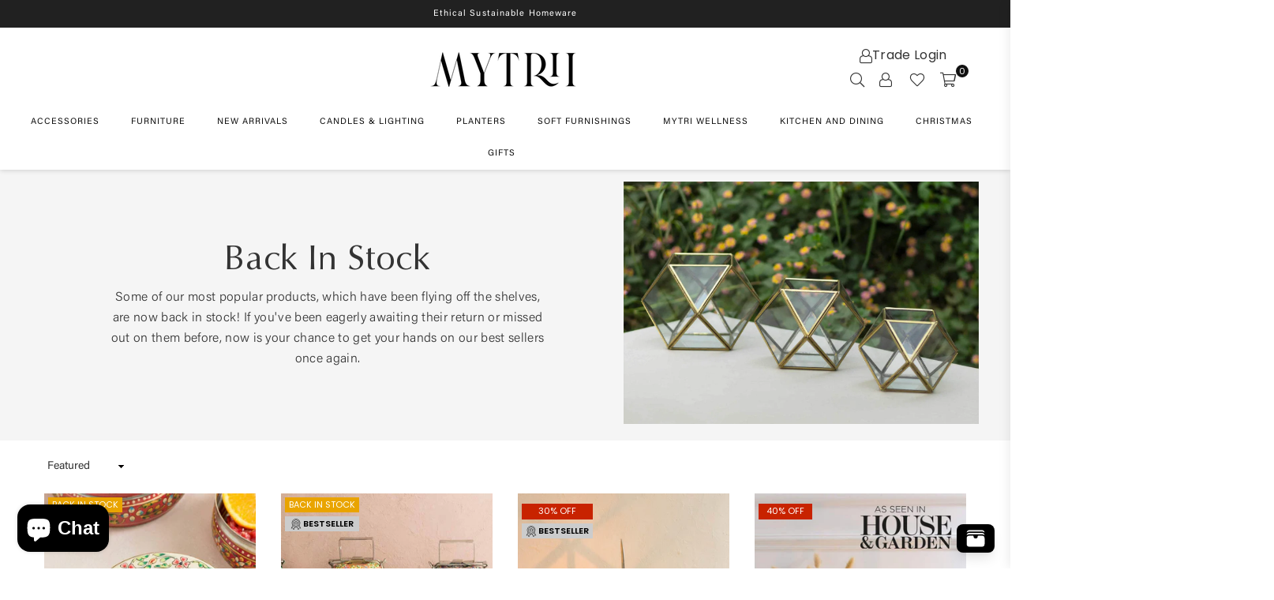

--- FILE ---
content_type: text/html; charset=utf-8
request_url: https://mytridesigns.com/apps/reviews/collections?url=https:/mytridesigns.com/collections/back-in-stock
body_size: 128
content:
 [ { "@context": "http://schema.org", "@type": "OfferCatalog", "mainEntityOfPage": { "@type": "WebPage", "@id": "https://mytridesigns.com/collections/back-in-stock#webpage_sp_schemaplus" }, "description": "Some of our most popular products, which have been flying off the shelves, are now back in stock! If you've been eagerly awaiting their return or missed out on them before, now is your chance to get your hands on our best sellers once again.", "name": "Back in Stock", "url": "https://mytridesigns.com/collections/back-in-stock",   "image": "https://mytridesigns.com/cdn/shop/collections/Screenshot_2024-10-09_at_5.33.23_PM.png?v=1728488106",   "numberOfItems": "10" }     , { "@context": "http://schema.org", "@type": "BreadcrumbList", "name": "Mytri Designs Breadcrumbs Schema by SchemaPlus", "itemListElement": [ { "@type": "ListItem", "position": 1, "item": { "@id": "https://mytridesigns.com/collections", "name": "Collections" } }, { "@type": "ListItem", "position": 2, "item": { "@id": "https://mytridesigns.com/collections/back-in-stock#breadcrumb_sp_schemaplus", "name": "Back in Stock" } }   ] }   ]

--- FILE ---
content_type: text/css
request_url: https://mytridesigns.com/cdn/shop/t/73/assets/theme.css?v=68628701817419317101763554670
body_size: 23074
content:
.animated{animation-duration:1s;animation-fill-mode:both}.animated.hinge{animation-duration:2s}@keyframes fadeIn{0%{opacity:0}to{opacity:1}}.fadeIn{animation-name:fadeIn}@keyframes fadeInDown{0%{opacity:0;transform:translateY(-20px)}to{opacity:1;transform:translateY(0)}}.fadeInDown{animation-name:fadeInDown}@keyframes fadeInLeft{0%{opacity:0;transform:translate(-20px)}to{opacity:1;transform:translate(0)}}.fadeInLeft{animation-name:fadeInLeft}@keyframes fadeInRight{0%{opacity:0;transform:translate(20px)}to{opacity:1;transform:translate(0)}}.fadeInRight{animation-name:fadeInRight}@keyframes fadeInUp{0%{opacity:0;transform:translateY(20px)}to{opacity:1;transform:translateY(0)}}.fadeInUp{animation-name:fadeInUp}@keyframes fadeOut{0%{opacity:1}to{opacity:0}}.fadeOut{animation-name:fadeOut}@keyframes fadeOutLeft{0%{opacity:1;transform:translate(0)}to{opacity:0;transform:translate(-20px)}}.fadeOutLeft{animation-name:fadeOutLeft}@keyframes fadeOutRight{0%{opacity:1;transform:translate(0)}to{opacity:0;transform:translate(20px)}}.fadeOutRight{animation-name:fadeOutRight}@keyframes fadeOutUp{0%{opacity:1;transform:translateY(0)}to{opacity:0;transform:translateY(-20px)}}.fadeOutUp{animation-name:fadeOutUp}@keyframes slideInDown{0%{opacity:0;transform:translateY(-2000px)}to{transform:translateY(0)}}.slideInDown{animation-name:slideInDown}@keyframes slideInLeft{0%{opacity:0;transform:translate(-2000px)}to{transform:translate(0)}}.slideInLeft{animation-name:slideInLeft}@keyframes slideInRight{0%{opacity:0;transform:translate(2000px)}to{transform:translate(0)}}.slideInRight{animation-name:slideInRight}@keyframes slideOutLeft{0%{transform:translate(0)}to{opacity:0;transform:translate(-2000px)}}.slideOutLeft{animation-name:slideOutLeft}@keyframes slideOutRight{0%{transform:translate(0)}to{opacity:0;transform:translate(2000px)}}.slideOutRight{animation-name:slideOutRight}.__pf [style*=--cw]{display:none!important}@-webkit-keyframes spin,@-ms-keyframes spin,@keyframes spin{0%{transform:rotate(0deg);}100%{transform:rotate(360deg);}}@keyframes ad-spin{0%{transform:rotate(0)}to{transform:rotate(359deg)}}.ad-spin{animation:ad-spin 1.5s infinite linear}@keyframes scaleimg{0%,to{transform:scale(1)}50%{transform:scale(1.2)}}.text-justify{text-align:justify}a.classic-link{text-decoration:underline}a:hover,a:focus{outline:0!important}.no-text-underline{text-decoration:none!important}p{margin:0 0 15px}.rte p{margin-bottom:20px}.rte{margin-bottom:20px;min-height:80px}.address{margin-bottom:15px}.title-bold{font-weight:700}.imgFl{display:block;width:100%;height:auto}.imgWrapper{display:block;margin:auto}.autoHt{height:auto}.bgImg{background-size:cover;background-repeat:no-repeat;background-position:center}html{overflow-x:hidden;-webkit-font-smoothing:antialiased}.slick-slider{position:relative;display:block;-webkit-touch-callout:none;-webkit-user-select:none;-khtml-user-select:none;-ms-user-select:none;user-select:none;-ms-touch-action:pan-y;touch-action:pan-y;-webkit-tap-highlight-color:transparent}.slick-list{position:relative;overflow:hidden;display:block;margin:0;padding:0}.slick-list:focus{outline:none}.slick-list.dragging{cursor:pointer;cursor:hand}.slick-slider .slick-track,.slick-slider .slick-list{transform:translateZ(0)}.slick-track{position:relative;left:0;top:0;display:block}.slick-track:before,.slick-track:after{content:"";display:table}.slick-track:after{clear:both}.slick-loading .slick-track{visibility:hidden}.slick-slide{float:left;height:100%;min-height:1px;display:none}[dir=rtl] .slick-slide{float:right}.slick-slide img{display:block;margin:0 auto}.slick-slide.slick-loading img{display:none}.slick-slide.dragging img{pointer-events:none}.slick-initialized .slick-slide{display:block}.slick-loading .slick-slide{visibility:hidden}.slick-vertical .slick-slide{display:block;height:auto}.slick-arrow.slick-hidden{display:none}.slick-loading .slick-list:before{content:"\f110";font-family:adorn-icons;font-size:30px;animation:ad-spin 1.5s infinite linear;position:absolute;top:50%;left:50%;transform:translate(-50%)}.slick-arrow{font-size:0;color:#000;opacity:.75;position:absolute;top:50%;z-index:9;height:35px;line-height:34px;width:35px;text-align:center;padding:0;background:#fff;border:none;border-radius:0;outline:0 none;cursor:pointer;transform:translateY(-50%);transition:all .3s ease-out}.slick-arrow.slick-disabled:before{opacity:.25}.slick-arrow:before{font-family:adorn-icons;font-size:20px}.slick-arrow:focus{outline:0!important}@media only screen and (max-width: 766px){.slick-arrow{height:30px;width:30px;line-height:29px;opacity:1!important}.slick-arrow:before{font-size:16px}.mobidesc{display:block!important;margin-bottom:20px}.product-tabs li:nth-child(1){display:none}.collection-box .box-163700610086db2fd6 .collection-grid-item .details{background:#00000030!important}.acor-ttl:nth-child(1){display:none}a.btn.new_shop_now_btn{padding:15px 24px!important;font-size:14px!important}#tab1551070915808,.deskdesc{display:none!important}.product-form .swatch{text-align:center}.product-form .swatch .swatch-element{margin:0 auto}h1.product-single__title,.product-info div{justify-content:center;text-align:center;display:flex!important}.product-single__price{justify-content:center}#quantity_message,.infolinks{display:flex;justify-content:center}.quantitymat{display:flex;align-items:center;justify-content:center}}.slick-prev{left:0}[dir=rtl] .slick-prev{left:auto;right:-25px}.slick-prev:before{content:"\ea8b"}[dir=rtl] .slick-prev:before{content:"\ea8c"}.slick-next{right:0}[dir=rtl] .slick-next{left:0;right:auto}.slick-next:before{content:"\ea8c"}[dir=rtl] .slick-next:before{content:"\ea8b"}.slick-slider .slick-arrow{opacity:0}.slick-slider:hover .slick-arrow{opacity:.7}.slick-slider:hover .slick-arrow:hover{opacity:1}.page-width .slick-prev{left:-40px}.page-width .slick-next{right:-40px}@media only screen and (max-width:1024px){#shopify-section-16373379880aa57a17{display:none}}@media only screen and (min-device-width: 377px) and (max-device-width: 426px) and (orientation:portrait){.collection-box .grid .grid__item{padding:0;height:211px}}@media only screen and (min-device-width: 322px) and (max-device-width: 376px) and (orientation:portrait){.collection-box .grid .grid__item{padding:0;height:184px}}@media only screen and (max-width: 321px){.collection-box.style1 .collection-grid-item .details,.collection-box.style2 .collection-grid-item .details,.collection-box.style4 .collection-grid-item .details{padding-top:54px!important}.collection-box .grid .grid__item{padding:0;height:157px}}@media only screen and (min-width:1280px){.mobidesc{display:none}}@media only screen and (max-width:1279px){.page-width .slick-prev{left:-10px}.page-width .slick-next{right:-10px}.mobidesc{display:none}.aboutblockicons .upper,.aboutblockicons .lower{display:flex;margin:30px auto}.aboutblockicons .block{margin:auto}}@media only screen and (max-width:1024px){.page-width .slick-prev{left:0}.page-width .slick-next{right:0}.mobidesc{display:none}}.slick-dotted.slick-slider{margin-bottom:0}.slick-dots{position:absolute;bottom:-25px;list-style:none;display:block;text-align:center;padding:0;margin:0;width:100%}.slick-dots li{position:relative;display:inline-block;height:12px;width:12px;margin:0 4px;padding:0;cursor:pointer}.slick-dots li button{border:0;background-color:#fff;display:block;height:12px;width:12px;line-height:0;color:transparent;cursor:pointer;opacity:.5;border-radius:50%}.slick-dots li button:hover,.slick-dots li button:focus{opacity:.7}.slick-dots li.slick-active button{opacity:1}body{font-family:Poppins,Arial,Tahoma,Verdana,sans-serif;background-color:#fff;color:#333;font-size:16px;line-height:1.4;margin:0;padding:0}@media only screen and (min-width:1025px){body{letter-spacing:.02em}.aboutblockicons .upper,.aboutblockicons .lower{display:flex;margin:30px auto}.aboutblockicons .block{margin:auto}.aboutblockicons .block img{display:flex;margin:auto;height:52px}.aboutblockicons .block p{font-size:18px;font-weight:600;text-align:center}}.revamp.hdecorcol-bottomthird{margin-right:20px!important}h1,h2,h3,h4,h5,h6{font-family:"Noto Serif",serif;font-weight:600;line-height:1;letter-spacing:.02em;overflow-wrap:break-word;word-wrap:break-word;margin:0 0 20px}h1 a,h2 a,h3 a,h4 a,h5 a,h6 a{color:inherit;text-decoration:none;font-weight:inherit}h1,.h1{font-size:28px}h2,.h2{font-size:18px}h3,.h3{font-size:16px}h4,.h4,h5,.h5{font-size:13px}h6,.h6{font-size:12px}@media only screen and (max-width: 766px){h1,.h1{font-size:23px}h2,.h2{font-size:15px}h3,.h3{font-size:13px}.aboutblockicons .upper,.aboutblockicons .lower{margin:0;display:flex;flex-wrap:wrap}.aboutblockicons .block{margin-bottom:20px;width:50%;display:block}.aboutblockicons .block img{display:flex;margin:auto;height:52px}.aboutblockicons .block p{font-size:18px;font-weight:600;text-align:center}}.sec-ttl{padding-bottom:20px}.sec-ttl.text-left span{margin:5px 0 0}.sec-ttl .h3,.sec-ttl h3{color:#111;margin:0 auto;font-size:20px}.sec-ttl span{color:#111;margin:5px auto 0;display:block}@media only screen and (min-width:767px){.sec-ttl{padding-bottom:35px}.sec-ttl .h3,.sec-ttl h3{font-size:24px;line-height:1.4;max-width:600px;margin:0 auto}.sec-ttl span{max-width:800px;font-size:16px}}.shopify-policy__title h1,.page-title{font-family:URWClassicoRegular;color:#333;letter-spacing:normal;font-weight:300;font-size:44px;position:relative;text-align:center;margin-bottom:10px}@media only screen and (max-width:767px){.shopify-policy__title h1,.page-title{margin:0}}.page.section-header{border:1px solid #eeeeee;border-top:none}.page.section-header h1{margin-bottom:0;padding:35px 0;font-size:20px;text-transform:uppercase;letter-spacing:1.5px}.ttl span{display:block}.ttl .tt-small{font-size:15px}.ttl .tt-big{font-size:23px;line-height:35px}.acor-ttl{font-size:13px;font-weight:700;margin:0 0 5px}.acor-ttl a{border:0;color:#fff;display:flex;padding:15px;text-decoration:none;background-color:#232323;justify-content:space-between}.acor-ttl a:hover{opacity:.9}.acor-ttl.active a{color:#232323;background-color:#f5f5f5}.acor-ttl.active .ad:before{content:"\ea48"}.tabSpace{margin-bottom:35px}.tab-container .tab-content{display:none}fieldset{border:1px solid #eeeeee;margin:0 0 15px;padding:10px}label{display:block;margin-bottom:5px}::-webkit-input-placeholder{opacity:.6}::-moz-placeholder{opacity:.6}:-ms-input-placeholder{opacity:.6}input[type=tel]{-webkit-appearance:none;-moz-appearance:none}input,textarea,select{color:#212121;font-size:16px;font-family:Poppins;margin-bottom:15px;max-width:100%;line-height:1.2;padding:8px 15px;border:1px solid #9a9a9a;background-color:#fff}@media only screen and (min-width:767px){input,textarea,select{padding:10px 18px}}input:focus,textarea:focus,select:focus{border-color:#d8d8d8}input[disabled],textarea[disabled],select[disabled]{cursor:default}input.input--error,select.input--error,textarea.input--error{border-color:#d20000;background-color:#fff8f8;color:#d20000}select{background:url(//mytridesigns.com/cdn/shop/t/73/assets/arrow-select.png?v=93383133388335707051745610389) no-repeat right 10px center;cursor:pointer;padding-right:30px;-webkit-appearance:none;-moz-appearance:none;appearance:none}optgroup{font-weight:700}option{color:#212121;background-color:#fff}.label--error{color:#d20000}.note,.form-message,.form--success,.errors{padding:8px;margin:0 0 7.5px}@media only screen and (min-width:767px){.note,.form-message,.form--success,.errors{padding:10px}}.note,.form-message{border:1px solid #eeeeee}.form--success{background-color:#edfbea;color:#3fbc22}.errors{color:#d20000;border:1px solid #d20000;background-color:#fff8f8}.errors .form-message__title{color:#d20000}.errors ul{list-style:none;padding:0;margin:0}.errors a{color:#d20000;text-decoration:underline}.input-group{position:relative;display:table;width:100%;border-collapse:separate}.form-vertical .input-group{margin-bottom:15px}.input-group__field,.input-group__btn{width:100%;display:table-cell;vertical-align:middle;margin:0}.input-group__field,.input-group__btn .btn{height:32px;padding-top:0;padding-bottom:0}@media only screen and (min-width: 767px){.input-group__field,.input-group__btn .btn{height:40px}}.form-vertical .input-group__field{margin:0}.input-group__btn{white-space:nowrap;width:1%}.input-group__btn .btn{white-space:nowrap}input.custCheck{display:none!important}span.checkbox{display:inline-block;width:16px;height:16px;margin:0 5px 0 0;border:1px solid rgba(51,51,51,.3);background:#fff;vertical-align:middle;font-size:11px;font-weight:400;line-height:16px;text-align:center}input:checked+label>span.checkbox{color:#fff;background-color:#333}input:checked+label>span.checkbox:before{content:"\ea7f";font-family:adorn-icons}@keyframes btnzoom{0%{transform:scale(1)}45%{transform:scale(1)}47%{transform:scale(1.05)}49%{transform:scale(1)}51%{transform:scale(1.05)}53%{transform:scale(1)}55%{transform:scale(1.05)}57%{transform:scale(1)}to{transform:scale(1)}}.btnzoom{animation:btnzoom 5s infinite linear}.btn,.spr-summary-actions-newreview{display:inline-block;width:auto;text-decoration:none;text-align:center;vertical-align:middle;cursor:pointer;border:2px solid #333333;background-color:#333;color:#fff;font-weight:400;text-transform:uppercase;line-height:1;white-space:normal;transition:all .3s ease-in-out;font-size:13px;padding:10px 24px;white-space:nowrap;-moz-user-select:none;-ms-user-select:none;-webkit-user-select:none;user-select:none;-webkit-appearance:none;-moz-appearance:none;appearance:none;border-radius:0}.btn.btn-md{font-size:14px;padding:12px 26px}.btn.btn-lg{font-size:16px;padding:14px 80px}@media only screen and (max-width:766px){.btn.mob-btn-sm{font-size:12px;padding:8px 18px}.btn.mob-btn-md{font-size:13px;padding:10px 24px}.btn.mob-btn-lg{font-size:14px;padding:11px 26px}}@media only screen and (max-width:480px){.spr-summary-actions-newreview{float:none!important}.spr-summary-actions{display:block;margin-top:10px}}.btn:hover,.btn:focus,.spr-summary-actions-newreview:hover{color:#fff;background-color:#9b9b9b;border-color:#9b9b9b;opacity:1}.btn[disabled]{cursor:default;background:#ededed;color:#000;border-color:#ededed}.btn--secondary{color:#fff;background-color:#f4cc24;border-color:#f4cc24}.btn--secondary:hover,.btn--secondary:focus{color:#fff;background-color:#333;border-color:#333}.btn--small{padding:0 10px;font-size:.92308em;border-width:2px;line-height:25px}.btn--link{color:#139ddd;background-color:transparent;border:0;margin:0;outline:none!important;box-shadow:none!important}.btn--link:hover,.btn--link:focus{color:#333}.btn--narrow{padding-left:15px;padding-right:15px}.btn--disabled,.btn--disabled:hover,.btn--disabled:focus{opacity:.5;cursor:default}.text-link{display:inline;border:0 none;background:none;padding:0;margin:0}.qtyField{display:flex;width:100%;border:1px solid #9a9a9a;border-radius:0}.qtyField .qtyBtn,.qtyField input{margin:0;color:#9a9a9a;width:28px;height:38px;line-height:normal;text-align:center;padding:11px 0;background:none;border-radius:0;font-family:AcuminVariable}.qtyField input{color:#333}.qtyField .qtyBtn{line-height:17px}.qtyField .qtyBtn .ad{font-size:10px}.qtyField .qty{border:0 none}.social-sharing{clear:both}.btn--share{color:#333;font-weight:400;margin:5px;display:inline-block;letter-spacing:0;text-transform:capitalize}.btn--share .ad{font-size:16px;vertical-align:middle;margin-right:1px}.btn--share .ad-facebook-official{color:#3b5998}.btn--share .ad-twitter-square{color:#00aced}.btn--share .ad-pinterest-square{color:#cb2027}.btn--share .ad-google-plus-square{color:#dd4d42}.share-title{display:inline-block;vertical-align:middle}hr{margin:25px 0;border:0;border-bottom:1px solid #eeeeee}.hr--small{padding:10px 0;margin:0}.hr--invisible{border-bottom:0}.border-bottom{border-bottom:1px solid #eeeeee}.border-top{border-top:1px solid #eeeeee}.no-border{border:0}.social-icons li{text-align:center}.social-icons a{padding:0 7px;display:inline-block}.social-icons .icon{width:15px;height:15px}table{margin-bottom:7.5px}th{font-family:Poppins,sans-serif;font-weight:700}th,td{text-align:left;border:1px solid #eeeeee;padding:10px}@media only screen and (max-width:766px){.responsive-table thead{display:none}.responsive-table tr{display:block}.responsive-table tr,.responsive-table td{float:left;clear:both;width:100%}.responsive-table th,.responsive-table td{display:block;text-align:right;padding:10px 15px;border:0;margin:0}.responsive-table td:before{content:attr(data-label);float:left;text-align:center;font-size:12px;padding-right:10px}.responsive-table__row+.responsive-table__row,tfoot>.responsive-table__row:first-child{position:relative;margin-top:10px;padding-top:15px}.responsive-table__row+.responsive-table__row:after,tfoot>.responsive-table__row:first-child:after{content:"";display:block;position:absolute;top:0;left:7.5px;right:7.5px;border-bottom:1px solid #eeeeee}}.display-table{display:table;table-layout:fixed;width:100%;margin:0!important}.display-table-cell{float:none;display:table-cell;vertical-align:middle;padding:0}.grid--no-gutters{margin-left:0}.grid--no-gutters>.grid__item{padding-left:0}.grid--half-gutters{margin-left:-15px}.grid--half-gutters>.grid__item{padding-left:15px}.grid--double-gutters{margin-left:-60px}.grid--double-gutters>.grid__item{padding-left:60px}.grid--flush-bottom{margin-bottom:-50px;overflow:auto}.grid--flush-bottom>.grid__item{margin-bottom:50px}.placeholder-svg{display:block;fill:#3333;background-color:#3333330d;width:100%;height:100%;max-width:100%;max-height:100%;border:1px solid rgba(51,51,51,.1)}.placeholder-noblocks{padding:40px;text-align:center}.placeholder-background{position:absolute;top:0;right:0;bottom:0;left:0}.placeholder-background .icon{border:0}.product-price__price{color:#333}s.product-price__price{opacity:.6;margin-right:4px;font-weight:400}.product-price__sale,.product__price--sale{color:#c82300}.product-price__sale-label{display:inline-block;white-space:nowrap}.product-price__sold-out{font-weight:700;white-space:nowrap}.price__unit{color:#333;font-size:15px;font-weight:400;opacity:.7}.product__policies{margin:-20px 0 20px}.page-width{*zoom:1;margin:0 auto;padding-left:15px;padding-right:15px;max-width:100%}.page-width:after{content:"";display:table;clear:both}@media only screen and (min-width:1280px){.page-width{padding-left:55px;padding-right:55px}}.page-width.fullwidth{max-width:100%}@media only screen and (min-width:1280px){.page-width.fullwidth{padding-left:55px;padding-right:55px}}@media only screen and (max-width:766px){.page-width{padding-left:10px;padding-right:10px}}.main-content{display:block}@media only screen and (min-width:767px){.main-content{min-height:500px}}.page-wrapper{@include transition(all .3s ease-in-out);}.empty-page-content{padding:125px 15px}@media only screen and (max-width:766px){.empty-page-content{padding-left:10px;padding-right:10px}}.shopify-policy__container{padding:30px 0}.empty.default{padding-top:55px}.empty.small{padding-top:20px}.content-indent{margin-top:20px}.content-indent.none{margin-top:0}.sec-empty{height:20px}.sec-empty.none{height:0}.section-cover{padding:20px;10px}@media only screen and (min-width:767px){.content-indent.default{margin-top:55px}.content-indent.small{margin-top:20px}.sec-empty.default{height:55px}.sec-empty.small{height:20px}.section-cover{padding:55px;0}.section-cover.small-pd{padding:30px 0}}.modalsCenter,.loadingBox,.modal{position:fixed;top:50%;left:50%;transform:translate(-50%,-50%)}.modalOverly{display:none;position:fixed;bottom:0;left:0;right:0;top:0;z-index:666;background-color:#0009;transition:all .4s cubic-bezier(.29,.63,.44,1)}.loadingBox{display:none;padding:20px;background-color:#fff;border-radius:5px;box-shadow:0 0 5px #0000004d;z-index:1050}.loadingBox .ad{font-size:40px;opacity:.7}.loading .loadingBox{display:block;position:fixed}.showOverly .modalOverly,.loading .modalOverly{display:block}.hideOverly .modalOverly{display:none}.mfp-zoom-in .mfp-with-anim{opacity:0;transform:scale(.9);transition:all .3s ease-in-out}.mfp-zoom-in.mfp-ready .mfp-with-anim{opacity:1;transform:scale(1)}.mfp-zoom-in.mfp-removing .mfp-with-anim{opacity:0;transform:scale(.9)}.mfpbox{margin:0 auto;padding:40px;max-width:800px;position:relative;background-color:#fff;box-shadow:0 0 20px #3333334d}.mfpbox .mfp-close{right:0;opacity:1;top:0;color:#333;line-height:30px;height:30px;width:30px}@media only screen and (max-width:767px){.mfpbox{padding:20px;overflow-x:scroll}}.modal{padding:20px;display:none;overflow:hidden;z-index:667;width:80%;max-width:440px;text-align:center;background-color:#fff;box-shadow:0 0 10px #00000080;bottom:inherit}.modal p{margin-bottom:10px}.modal--is-active{transform:translateY(0);display:block;opacity:1;overflow:hidden}.modal__inner{-moz-transform-style:preserve-3d;-webkit-transform-style:preserve-3d;transform-style:preserve-3d;height:100%}.modal__centered{transform:translateY(-50%);position:relative;top:50%}.no-csstransforms .modal__centered{top:20%}.modal__close{border:0!important;padding:10px 15px;position:fixed;top:0;right:0}.modal__close .icon{font-size:1.53846em}.closeDrawer{position:absolute;top:0;right:0;color:#fff;background-color:#000;width:30px;height:30px;line-height:28px;text-align:center;font-size:1.38462em}.closeDrawer:hover{color:#fff;opacity:.75}.text-link.cancel{vertical-align:middle;margin:0 0 10px 10px}#LoginModal.modal{width:100%;max-width:100%;height:100%;top:0;left:0;transform:translate(0)}#LoginModal .password__form-heading,#LoginModal .password__input-group{margin-bottom:20px}#LoginModal .last-child{margin-bottom:0}.bredcrumbWrap{background:#f9f9f9;margin:25px 0 30px}.breadcrumbs{text-align:left;padding-top:15px;padding-bottom:8px;margin:0}.breadcrumbs.fullwidth{padding:8px 10px}.breadcrumbs a,.breadcrumbs span{color:#111;display:inline-block;padding:0 3px 0 0;margin-right:3px;font-size:12px;font-weight:500}.breadcrumbs a:first-child,.breadcrumbs span:first-child{padding-left:0}.infinitpagin{clear:both;padding-top:15px;text-align:center}.pagination{width:100%;text-align:center;list-style:none;font-size:1.15385em}.pagination li{display:inline-block}.pagination li a{color:gray;height:35px;width:35px;line-height:32px;display:inline-block;border:2px solid rgba(51,51,51,.1)}.pagination li.active a{color:#333;border-color:#333}.pagination .icon{display:block;height:20px;vertical-align:middle}.pagination__text{padding:0 7.5px}@media only screen and (max-width:1024px){.template-product .topSpace{height:5px}}@media only screen and (max-width:767px){.bredcrumbWrap{margin-bottom:20px}}.collection-grid-item{position:relative;overflow:hidden}.collection-grid-item .collection-grid-item__link{opacity:1}.collection-grid-item .img{background-size:cover;background-repeat:no-repeat;transition:all ease-out .4s}.collection-grid-item:hover .img{transform:scale(1.1)}.no-zoom .collection-grid-item .img{transform:none}.collection-box{clear:both}.collection-box .grid .grid__item{padding:0}.collection-box .slick-prev{left:0}.collection-box .slick-next{right:0}.collection-box .collection-grid-item{text-align:center}.collection-box .collection-grid-item .imgWrap{overflow:hidden}.collection-box .collection-grid-item .details{z-index:1;position:relative;padding:15px;width:100%;text-align:center;transition:all .3s ease-out}.collection-box .collection-grid-item .details.pad-0{padding-left:0;padding-right:0}.collection-box .collection-grid-item .counts{font-size:13px;font-weight:400;opacity:.7;display:block;margin-top:6px}.collection-box .collection-grid-item .btn{display:inline-block;margin-top:15px}.collection-box .collection-grid-item__title{font-size:16px;margin:0;font-weight:400}@media only screen and (max-width:1024px){.collection-box .collection-grid-item__title{font-size:14px}.collection-grid-item:hover .img{transform:none}}.collection-box.style1 .collection-grid-item .details{display:flex;justify-content:center;align-items:center;flex-direction:column;height:100%;position:absolute;top:0;left:0;opacity:0}.collection-box.style1 .collection-grid-item:hover .details{opacity:1}.collection-box.style2 .collection-grid-item .details{position:absolute;bottom:0;left:0;transform:translateY(100%)}.collection-box.style2 .collection-grid-item .counts{margin-top:2px}.collection-box.style2 .collection-grid-item:hover .details{transform:translateY(0)}.collection-box.style4 .collection-grid-item .details{position:absolute;bottom:20px;width:auto;left:20px;right:20px;padding:15px 25px}.collection-box.style4 .collection-grid-item .counts{margin-top:2px}@media only screen and (max-width:766px){.collection-box.style1 .collection-grid-item .details,.collection-box.style2 .collection-grid-item .details,.collection-box.style4 .collection-grid-item .details{opacity:1;position:absolute;left:0;top:0;padding-top:107px;bottom:inherit;transform:translateY(0)}.collection-box .box-1632471630586a648a .collection-grid-item .details{background:#00000029!important}.collection-box .box-163247160356222923 .collection-grid-item .details{background:#00000029!important;padding-top:107px;padding-bottom:37px}.collection-box .collection-grid-item__title{font-size:16px;margin:0;font-weight:600}}.collection-box.fullwidth div[class^=grid-mr-]{margin:0}.collection-banners a:hover{opacity:1}.collection-banners .grid{display:flex;flex-wrap:wrap}.collection-banners .grid__item{padding:0;flex:0 0 auto;max-width:100%}.collection-banners .details{left:50%;transform:translate(-50%);position:absolute;bottom:30px;right:0;padding:20px;text-align:center}.collection-banners .details h3{font-size:16px;margin:0}.collection-banners .details .btn{margin-top:14px}@media only screen and (min-width:767px){.collection-banners .details.left{left:7%;transform:none}.collection-banners .details.right{right:7%;transform:none}}.collection-banners .details p{margin:5px 0 0}@media only screen and (max-width:1024px){.collection-banners .details h3{font-size:14px}.collection-banners .details{bottom:20px}}@media only screen and (max-width:766px){.collection-banners .grid__item{flex:0 0 auto}.collection-banners .grid__item.small--one-half{flex:1 0 50%;max-width:400px}.collection-banners .details{width:90%}}#shopify-section-sub-collections .collection-banner.top{display:flex;justify-content:center;align-items:center;background-position:50% 0}.product-labels{position:absolute;left:5px;top:5px;z-index:11}.pdp_label.product-labels{position:absolute;left:25px;top:5px;z-index:11}.product-labels .lbl{color:#fff;font-size:11px;text-transform:uppercase;margin-bottom:5px;letter-spacing:0;white-space:nowrap;line-height:18px;text-align:center;padding:0 5px;height:19px}.product-labels .on-sale{background-color:#ff708e}.product-labels .sold-out{background-color:#000}.product-labels .pr-label1{background-color:#e4aa3c}.product-labels .pr-label2{background-color:#e9a400}.product-labels .pr-label3{background-color:#ccc}.tooltip-label{font-size:11px;text-transform:none;line-height:18px;transition:all .2s ease-in-out;visibility:hidden;opacity:0;background-color:#232323;color:#fff;border-radius:0;padding:0 5px;white-space:nowrap;position:absolute;bottom:calc(100% + 20px);left:50%;transform:translate(-50%)}.tooltip-label:before{content:"";border:5px solid transparent;border-top-color:#232323;position:absolute;bottom:-9px;left:50%;margin-left:-5px}@media only screen and (max-width:1024px){.tooltip-label{display:none}}.gridSwatches{margin-top:10px;font-size:0px}.gridSwatches li{overflow:hidden;display:inline-block;position:relative;height:17px;width:17px;margin:3px;background-size:100% auto;background-repeat:no-repeat;cursor:pointer;box-shadow:0 0 1px 1px #ddd;border:2px solid #fff}.gridSwatches li.rounded{border-radius:50%}.gridSwatches li.rounded_rectangle{border-radius:5px}.gridSwatches li.flat{box-shadow:none;border:0}.gridSwatches li.medium{height:30px;width:30px}.gridSwatches li.large{height:40px;width:40px}.gridSwatches li:hover,.gridSwatches li.active{box-shadow:none;border:2px solid #e55151}.gridSwatches li .white{border:1px solid #ddd}.gridSwatches li .white .ad{color:#000}@media only screen and (min-width:1025px){.gridSwatches li:hover{overflow:visible}.gridSwatches li:hover .tooltip-label{opacity:1;bottom:calc(100% + 7px);visibility:visible;z-index:2}}@media only screen and (max-width:766px){.gridSwatches li.large,.gridSwatches li.medium{height:25px;width:25px}}a.grid-view-item__link{opacity:1}.grid-view_image{width:100%;overflow:hidden;position:relative;z-index:1}.grid-view-item__image .placeholder-svg{position:absolute;width:100%;height:100%}.grid-view-item__image{display:block;position:relative;padding-bottom:110%;background-position:center center;background-size:cover;background-repeat:no-repeat;transition:all ease-out .4s}.grid-view_image .hover,.grid-view_image .variantImg{visibility:hidden;opacity:0;position:absolute;left:0;top:0;z-index:2;width:100%;height:100%}.grid-view_image .ad-spinner4{color:#000;font-size:24px;text-shadow:1px 1px 2px rgba(255,255,255,.7);display:none;transform:translate(-50%,-50%);position:absolute;top:50%;left:50%;z-index:50}.grid-view_image.showLoading .ad-spinner4{display:block}.showVariantImg .grid-view-item__image{opacity:0}.showVariantImg .variantImg{visibility:visible;opacity:1}@media only screen and (min-width:1025px){.grid-view_image:hover .primary{opacity:0}.grid-view_image:hover .hover{opacity:1;visibility:visible}}.grid-view-item__vendor{color:#777;margin-bottom:5px}.grid-view-item__title{color:#333;font-size:18px;min-height:72px;display:block;text-transform:none;font-weight:400}.grid-view-item__title:hover{color:#333;opacity:.8}.grid-view-item__title{display:inline-block;overflow:hidden;text-overflow:ellipsis;width:100%}.grid-view-item__meta{margin:5px 0 10px}.grid-view-item .spr-badge-caption,.list-columns .spr-badge-caption{display:none}.grid-view-item{margin-bottom:30px;text-align:center;position:relative;z-index:0;border:1px solid rgba(0,0,0,0);transition:all .3s ease-out}.carousel .grid-view-item{margin-bottom:0}.grid-view-item .sizelink{display:none}.grid-view-item .button-set{width:100%;display:block;font-size:0px;position:absolute;bottom:-30px;left:0;z-index:444;opacity:0;transition:all .3s ease-out}.grid-view-item .button-set .btn{display:inline-block;border:0;background-color:#111;position:relative;font-size:18px;padding:0;margin:2px;line-height:35px;width:100%;height:36px;width:38px;text-align:center;border-radius:4px}.grid-view-item:hover .button-set{bottom:10px;opacity:1}.grid-view-item .button-set .btn:hover{opacity:1;background-color:#444}.grid-view-item .button-set .btn:hover .tooltip-label{opacity:1;bottom:calc(100% + 7px);visibility:visible;z-index:2}.grid-view-item .button-set .ad{color:#fff}@media only screen and (max-width:766px){.grid-view-item .button-set .btn{line-height:30px;height:30px;width:30px}.grid-view-item .button-set .ad{font-size:14px}.collection-tabs-wrapper .carousel .grid-view-item{margin-bottom:20px}}.spr-badge-starrating .spr-icon,.spr-icon{font-size:12px!important}.grid-view-item .details{padding:15px 10px 10px}.grid-view-item .product-price__price{font-size:17px;font-weight:400;display:inline-block}.grid-view-item .product-price__sale{padding-right:0}.grid-view-item .product-review{line-height:1;margin-bottom:14px}.grid-view-item .overly{content:"";display:block;width:100%;height:100%;opacity:0;position:absolute;top:0;left:0;z-index:4;background-color:#ffffffd9;transition:all .3s ease-out}.grid-view-item.style2 .button-set,.grid-view-item.style3 .button-set{margin-top:10px}.grid-view-item.style3 .details{padding-top:10px}.grid-view-item.style4 .details{text-align:left}.grid-view-item.style4 .button-set{left:10px;bottom:10px;width:40px}.grid-view-item.style5 .flatbtn{margin:10px 0}.grid-view-item.style5 .flatbtn .btn{padding:8px 25px;border-radius:3px}@media only screen and (min-width:1025px){.grid-view-item.style2 .details{width:100%;height:auto!important;padding-bottom:30px;opacity:0;position:absolute;top:50%;left:0;z-index:5;transform:translateY(-50%);transition:all .3s ease-out}.grid-view-item.style2:hover .button-set{bottom:-20px}.grid-view-item.style2:hover .overly,.grid-view-item.style2:hover .details{opacity:1}.grid-view-item.style3 .gridSwatches{border-bottom:1px solid rgba(0,0,0,0)}.grid-view-item.style3 .button-set{position:static;opacity:1}.grid-view-item.style4:hover .button-set{visibility:visible;opacity:1}.grid-view-item.style4 .button-set .tooltip-label{left:55px;bottom:50%;transform:translateY(50%)}.grid-view-item.style4 .button-set .tooltip-label:before{border-color:transparent;border-right-color:#232323;left:-5px;bottom:4px}.grid-view-item.style4 .btn:hover .tooltip-label{left:45px;bottom:50%;transform:translateY(50%)}.grid-view-item.style5 .flatbtn .btn{margin-bottom:10px}}@media only screen and (max-width:1024px){.grid-view-item{margin-bottom:20px}.grid-view-item .button-set{bottom:5px;opacity:1}.grid-view-item.style2 .button-set,.grid-view-item.style3 .button-set{position:relative;bottom:0;margin-bottom:10px}.grid-view-item .details{position:relative;padding:15px 0 0}.grid-view-item.style4 .saleTime.mobile{justify-content:left;padding:10px 0 0 10px}.grid-masonary .grid-view-item .details{padding-bottom:15px}}.saleTime{position:absolute;opacity:1;bottom:5px;left:0;right:0;z-index:11;display:flex;justify-content:center;transition:all .3s ease-out}.saleTime>span{font-size:12px;font-weight:700;display:block;min-width:35px;padding:7px 5px;line-height:1;margin:0 0 3px 3px;text-align:center;color:#111;border:1px solid #ffffff;background-color:#ffffffbf}.saleTime>span span{border:0;margin-top:3px;display:block;background:none;font-size:9px;font-weight:400;line-height:1;text-transform:uppercase}.saleTime.mobile{position:static;margin:0 -10px}.saleTime.mobile>span{margin:0;min-width:30px;font-size:10px;background:#f2f2f2}.grid-view-item:hover .saleTime.desktop{opacity:0}.list-view-item__title{color:#333;font-size:em(16+2px);font-weight:700}.list-view-item__meta{margin:10px 0}.list-view-item__vendor{font-size:.92308em;font-style:italic}.list-view-item{display:table;table-layout:fixed;margin-bottom:10px;padding-bottom:20px;width:100%;position:relative}.list-view-item:last-child{margin-bottom:0}.list-view-item .listview-button .btn{height:37px;line-height:36px;padding:0 10px;display:inline-block;vertical-align:top}.list-view-item .saleTime{bottom:10px}.list-view-item .list-view-item__image-wrapper{text-align:center}.list-view-item .list-view-item__image-wrapper img{width:100%}.list-view-item__image-column{display:table-cell;vertical-align:middle;width:230px}.list-view-item__image-column .list-view-item__image-wrapper{position:relative;margin-right:20px;overflow:hidden}.list-view-item__title-column{display:table-cell;vertical-align:middle}.list-view-item__title-column .product-review{margin:5px 0 7px}.list-view-item__title-column .product-price__price{font-size:16+3;font-weight:700;display:inline-block}.list-view-item__title-column .product-price__sale{padding-right:0}.list-view-item__price{white-space:nowrap;overflow:hidden;text-overflow:ellipsis}.list-view-item__price--reg{color:#f77575}@media only screen and (max-width:766px){.list-view-item .list-view-item__image-column,.list-view-item .list-view-item__title-column{width:100%;display:block}.list-view-item__image-column{width:200px}.list-view-item__image-column .list-view-item__image-wrapper{margin-right:10px}.list-view-item__title-column .list-view-item__title{font-size:.92308em}.list-view-item__price--reg,.list-view-item__price--sale{display:block}}.list-columns{margin-bottom:20px;align-items:center}.list-columns .grid-view_image{width:33%;margin-right:15px}.list-columns .details{width:66%}.list-view-item__title-column .spr-badge{margin:10px 0}.header-logo{margin:0;min-width:170px;max-width:230px}.header-logo .header-logo-link{display:flex;font-weight:700;letter-spacing:normal;font-size:20px;text-transform:uppercase;line-height:1;text-decoration:none}@media (max-width: 1025px){.header-logo .header-logo-link{padding-bottom:20px}}.header-logo img,.header-logo svg{top:18px;position:relative;display:block;max-width:200px;max-height:170px;margin:0 auto}@media only screen and (max-width:1024px){.header-logo{max-width:100%;min-width:40px;text-align:center}.header-logo img,.header-logo svg{max-width:110px;margin:0 auto}#header{border-bottom:0}}.site-header{display:flex;width:100%;align-items:center;min-height:100px;position:relative;padding:0 15px}@media only screen and (min-width:1024px){.site-header{padding:0 30px 20px}}@media only screen and (min-width:1280px){.site-header{padding:0 60px}}.site-header>.header-logo,.site-header>div,.site-header>nav{flex:1}.site-header .icons-col{justify-content:flex-end}.site-header a.hdicon{position:relative;color:#333;display:inline-block;height:30px;line-height:30px;text-align:center;padding:0 9px}.site-header a.hdicon .ad{font-size:18px}#CartCount,.favCount{position:absolute;background:#111;color:#fff;min-width:16px;height:16px;border-radius:16px;line-height:17px;font-size:11px;right:-7px;top:-3px}.site-header .txtBlock,.site-header .social-icons a{color:#333}@media only screen and (min-width:767px){.site-header a.hdicon .ad{font-size:18px}}@media only screen and (max-width:1024px){.site-header{min-height:50px}.site-header .mobile-nav,.site-header .icons-col{max-width:75px}}#header:not(.classic-style){position:sticky!important;top:0!important;z-index:50;box-shadow:0 0 7px #0003;background-color:#fff}#header a{transition:none}#header.stickyHeader{position:fixed;top:0;z-index:50;width:100%;left:0;box-shadow:0 0 7px #0003;background-color:#fff}.stickyHeader .site-header{min-height:40px}.stickyHeader .site-header .header-logo img,.stickyHeader .site-header .header-logo svg{max-height:100px;max-width:250px}@media only screen and (min-width:1025px){.stickyHeader.popup{padding-right:16px}}#settingsBox,#cart-drawer,#searchPopup{color:#050000;text-align:left;background-color:#fff;box-shadow:0 0 15px #0500001a;transition:all .3s ease-in-out}#settingsBox{font-size:13px;visibility:hidden;opacity:0;padding:20px;width:300px;position:absolute;top:130%;right:15px;z-index:99}#settingsBox.active{visibility:visible;opacity:1;top:100%}#settingsBox .customer-links{text-transform:uppercase}#settingsBox .ctLink{color:#050000;text-decoration:underline}#settingsBox .ctLink:hover{text-decoration:none}#settingsBox .ttl{margin:20px 0 10px;font-weight:600;display:block;letter-spacing:.2px}#settingsBox .btn{width:100%}.currency-picker .selected-currency{display:none}.cnrLangList li{display:inline-block;margin:0 5px 5px 0;cursor:pointer}.cnrLangList li a{color:#000;display:block;font-size:12px;padding:1px 10px;opacity:.6;border-radius:3px;border:1px solid rgba(0,0,0,.3)}.cnrLangList li a:hover{opacity:1}.cnrLangList li.selected a,.cnrLangList li a.weglot-link--active{color:#f04343;border-color:#f04343;opacity:1}#cart-drawer{overflow-y:auto;width:90%;max-width:320px;height:100%;display:flex;flex-direction:column;position:fixed;top:0;right:-400px;z-index:555}#cart-drawer.active{right:0}#cart-drawer>h4{color:#050000;font-size:18px;text-align:left;margin:10px 15px}#cart-drawer .close-cart{color:#050000;font-size:20px;opacity:.6;position:absolute;right:10px;top:7px}#cart-drawer .remove{color:#050000;opacity:.5}#cart-drawer .btn{width:100%;background-color:#000}#cart-drawer .cart_tearm{margin-bottom:20px}.mini-products-list{padding:0 15px;overflow-x:hidden;overflow-y:auto;min-height:250px}.mini-products-list .grid{margin:0}.mini-products-list .grid__item{padding:0}.mini-products-list li{padding:10px 0;line-height:normal;border-top:1px solid #eeeeee}.mini-products-list .product-details{text-align:left;padding-left:15px}.mini-products-list .pName{color:#050000;white-space:normal;text-decoration:none;display:block;line-height:1.3;margin-right:20px}.mini-products-list .vropts{color:#050000;opacity:.6;padding:5px 0}.mini-products-list .remove{float:right;padding:7px;margin:-7px -7px 0 0}.mini-products-list li ul{margin:0 0 5px;padding:0}.mini-products-list li ul li{border:0 none;padding:0}.mini-products-list .priceRow{align-items:center}.mini-products-list .qtyField{max-width:75px;margin-left:auto}.mini-products-list .qtyField .qtyBtn{width:25px;height:25px;line-height:25px;padding:0}.minicartTol{padding:15px 15px 25px;border-top:1px solid #eeeeee}.minicartTol .freeShipMsg{background-color:#0500000d;padding:10px 15px;margin:-15px -15px 15px}.minicartTol .cart-subtotal-row{padding:0 0 10px;margin-bottom:0}.minicartTol .freeShipMsg{display:flex}.minicartTol .freeShipMsg .ad{margin:2px 4px 0 0}#searchPopup{width:100%;padding:40px 50px;opacity:0;position:fixed;top:0;left:0;z-index:999;transform:translateY(-100%)}#searchPopup.active{opacity:1;transform:translateY(0)}#searchPopup h4{color:#050000}#searchPopup .closeSearch{color:#050000;font-size:24px;position:absolute;top:10px;right:20px}#searchPopup .input-group{border-bottom:1px solid #eeeeee}#searchPopup .search__input{color:#050000;padding:5px 0;background:none;border:0 none}#searchPopup .btn{color:#050000;opacity:.5;padding:0;border:0 none;background:none}@media only screen and (max-width:766px){#searchPopup{padding:15px 20px}#searchPopup .closeSearch{top:0;right:10px}}.search-results{list-style-type:none;width:100%;max-width:100%;margin:0 -5px;padding:10px 0 0}.search-results li{float:left;vertical-align:top;width:25%;margin:0;padding:5px}.search-results li:nth-child(4n+1){clear:both}.search-results a{color:#050000;display:table;width:100%;text-decoration:none}.search-results a:hover{color:#050000;opacity:1;background-color:#f2f2f2}.search-results .img{display:table-cell;width:60px;padding:5px;vertical-align:middle}.search-results .img img{display:block;margin:0 auto}.search-results .details{padding:5px;line-height:1.2;display:table-cell;text-align:left;vertical-align:middle}.search-results .price{display:block;font-weight:700;margin-top:5px}@media only screen and (max-width:766px){.search-results li{width:50%}.search-results li:nth-child(odd){clear:both}.search-results .img{width:40px;padding:5px;vertical-align:middle}}#shopify-section-navigation{border-top:1px solid #ffffff;border-bottom:1px solid #ffffff;background-color:#fff}@media only screen and (min-width:1024px){#shopify-section-navigation{padding:0 30px}}@media only screen and (min-width:1280px){#shopify-section-navigation{padding:0 60px;margin-inline:auto;margin-top:18px}}.imgBnrOuter.sec-1558597519580 .inner .ttl:before{background:#fff0!important}.siteNavigation .lbl{color:#fff;font-size:10px;letter-spacing:0;line-height:1;display:inline-block;padding:2px 4px;background-color:red;position:relative;vertical-align:middle}.siteNavigation .lbl:after{content:" ";display:block;width:0;height:0;position:absolute;bottom:3px;left:-7px;border:4px solid transparent;border-right-color:red}.siteNavigation .lbl.nm_label1{background-color:#079f09}.siteNavigation .lbl.nm_label1:after{border-right-color:#079f09}.siteNavigation .lbl.nm_label2{background-color:#1cb5b5}.siteNavigation .lbl.nm_label2:after{border-right-color:#1cb5b5}.siteNavigation .lbl.nm_label3{background-color:#ffad00}.siteNavigation .lbl.nm_label3:after{border-right-color:#ffad00}.siteNavigation .lbl.nm_label4{background-color:#f4cc24}.siteNavigation .lbl.nm_label4:after{border-right-color:#f4cc24}.siteNavigation .lbl.nm_label5{background-color:red}.siteNavigation .lbl.nm_label5:after{border-right-color:red}@media only screen and (min-width:1025px){#siteNav{position:relative}#siteNav a{text-decoration:none;display:block;opacity:1}#siteNav>li{display:inline-block;text-align:left;margin-right:10px}#siteNav>li.ctsize,#siteNav>li.dropdown{position:relative}#siteNav>li>a{color:#111;font-size:12px;font-weight:400;text-transform:capitalize;position:relative;line-height:40px;padding:0 15px}#siteNav>li:hover>a,#siteNav>li>a:hover,#siteNav>li>a.active{color:#000;background:#ffa767;border-radius:4px}#siteNav>li>a .lbl{position:absolute;top:-6px;left:50%}#siteNav>li>a .lbl:after{bottom:-5px;left:4px;border-width:5px}#siteNav>li>a .lbl.nm_label1:after{border-left-color:#079f09;border-right:0 none}#siteNav>li>a .lbl.nm_label2:after{border-left-color:#1cb5b5;border-right:0 none}#siteNav>li>a .lbl.nm_label3:after{border-left-color:#ffad00;border-right:0 none}#siteNav>li>a .lbl.nm_label4:after{border-left-color:#f4cc24;border-right:0 none}#siteNav>li>a .lbl.nm_label5:after{border-left-color:red;border-right:0 none}#siteNav>li:hover>.megamenu,#siteNav>li:hover>.dropdown,#siteNav>li .dropdown li:hover>ul{top:auto;opacity:1;visibility:visible;pointer-events:visible}#siteNav div.megamenu{opacity:0;visibility:hidden;padding:20px 30px 0;margin:0;position:absolute;top:auto;z-index:999;max-height:600px;overflow:auto;background-color:#fff;box-shadow:0 0 15px #0000001a;pointer-events:none;transition:all .3s ease-in}#siteNav div.megamenu.mmfull{width:100%;left:0}#siteNav div.megamenu.left{left:-17px}#siteNav div.megamenu.center{left:50%;transform:translate(-50%)}#siteNav div.megamenu.right{right:-17px}#siteNav div.megamenu li.lvl-1{margin-bottom:25px}#siteNav div.megamenu li.lvl-1 a.lvl-1{font-size:13px;text-transform:capitalize;color:#000;padding:0 0 8px;font-weight:600}#siteNav div.megamenu li.lvl-1 a.lvl-1:hover{color:#111}#siteNav div.megamenu li.lvl-1 a.lvl-1 .title{display:block}#siteNav div.megamenu li.lvl-1 li a{font-size:13px;color:#444;padding:3px 0;font-weight:400}#siteNav div.megamenu li.lvl-1 li a:before{content:"";display:inline-block;width:0px;height:2px;vertical-align:middle;background-color:#111;transition:all .2s ease-in-out}#siteNav div.megamenu li.lvl-1 li a:hover{color:#111}#siteNav div.megamenu li.lvl-1 li a:hover:before{width:3px;margin-right:3px}div.megamenu .productCol{text-align:center}div.megamenu .productCol .grid-view-item{padding:0;box-shadow:none;border:0 none;margin-bottom:15px;line-height:1.2}div.megamenu .productCol .grid-view-item__title,div.megamenu .productCol .grid-view-item__meta{color:#000;margin-bottom:0}#siteNav div.megamenu.style1 .imageCol{margin-bottom:30px}#siteNav div.megamenu.style1 .ttl{color:#000;display:block;padding:5px;margin-top:3px;border:1px solid rgba(0,0,0,.2)}#siteNav div.megamenu.style2{padding:0}#siteNav div.megamenu.style2 .prColumn,#siteNav div.megamenu.style2 .mmftcolumn{padding:20px;width:auto;vertical-align:top}#siteNav div.megamenu.style2 .prColumn .grid{margin:0 -10px}#siteNav div.megamenu.style2 .prColumn .grid__item{padding:0 10px}#siteNav div.megamenu.style3 img{margin-bottom:10px}#siteNav div.megamenu.style4{background-repeat:no-repeat;background-size:auto 100%}#siteNav div.megamenu.style5 .grid{margin:0 -10px}#siteNav div.megamenu.style5 .grid__item{text-align:center;font-weight:700;padding:0 10px;margin-bottom:20px}#siteNav div.megamenu.style5 a{display:block;position:relative}#siteNav div.megamenu.style5 .imgOver{display:block;padding:5px 0 10px}#siteNav div.megamenu.style5 .below{padding:10px 0 0}#siteNav div.megamenu.style5 .over .imgOver{padding:10px 15px;position:absolute;left:10px;right:10px;width:auto;bottom:20px;background-color:#fff}#siteNav ul.dropdown,#siteNav ul.dropdown ul{border:1px solid #eeeeee;padding:10px;opacity:0;visibility:hidden;width:240px;position:absolute;top:auto;z-index:999;background-color:#fff;box-shadow:2px 2px 2px #0000004d;transition:all .3s ease-in-out}#siteNav ul.dropdown li{border-top:1px solid #eeeeee;position:relative}#siteNav ul.dropdown li:first-child{border:0 none}#siteNav ul.dropdown li a{font-size:12px;color:#444;font-weight:400;padding:8px 5px;background-color:#fff}#siteNav ul.dropdown li a:hover{color:#000;background-color:#eee;padding-left:10px}#siteNav ul.dropdown li a .ad{position:absolute;right:10px;top:12px;font-size:12px}#siteNav ul.dropdown li ul{top:10px;left:100%}#siteNav ul.dropdown li:hover>ul{top:-10px}}@media only screen and (max-width:1279px){#siteNav>li>a{padding:0 15px}}.js-mobile-nav-toggle{margin-left:-9px}.js-mobile-nav-toggle.close .ad-bars-l:before{content:"\ec0f"}@media only screen and (max-width:1024px){body{position:relative;left:0;transition:all .3s ease-in-out}body.menuOn{left:270px}body.menuOn .modalOverly{display:block;opacity:.3}.mobile-nav-wrapper{width:270px;height:100%;position:fixed;left:-270px;top:0;z-index:999;background-color:#fff;box-shadow:0 0 5px #0000004d;opacity:0;visibility:hidden;transition:all .3s ease-in-out}.mobile-nav-wrapper.active{left:0;opacity:1;visibility:visible}.closemobileMenu{border-bottom:1px solid #eeeeee;color:#000;font-size:13px;padding:1rem 2.25rem;cursor:pointer;display:flex;justify-content:end}.closemobileMenu .ad{font-size:15px;padding-bottom:3px;padding-right:2px}#MobileNav{height:calc(100% - 36px);padding-bottom:10px;overflow:auto}#MobileNav li{position:relative}#MobileNav li.grid__item{float:none;padding:0}#MobileNav li a{color:#232323;font-size:12px;text-decoration:none;display:block;padding:7px 45px 7px 10px;opacity:1;font-weight:400;letter-spacing:.05em;text-transform:uppercase;font-stretch:115%}#MobileNav li a .ad{color:#232323;display:block;width:40px;height:40px;line-height:30px;position:absolute;right:0;top:0;text-align:center;padding:0 13px 0 10px;font-size:11px;font-weight:600}#MobileNav li ul{display:none;background-color:#f2f2f2}#MobileNav li li a{padding-left:20px}#MobileNav li li li li a{padding-left:40px}}.slideshow-wrapper{position:relative}.slideshow{overflow:hidden;margin-bottom:0}.slideshow a:hover,.slideshow__link{opacity:1;text-decoration:none}.slideshow .slick-list,.slideshow .slick-track,.slideshow__slide{height:100%}.slideshow .slick-arrow{width:40px;border-radius:5px;height:40px;line-height:38px;background-color:#ffffff80}.slideshow .slick-arrow:before{font-size:20px}.slideshow .slick-arrow:hover{background-color:#fff9;box-shadow:0 0 4px #0000004d}.slideshow .slick-prev{left:10px}.slideshow .slick-next{right:10px}.slideshow .slick-dots{bottom:10px;text-align:center;left:50%;transform:translate(-50%)}.slideshow .slick-dots li button{background-color:#fff;padding:0}.slideshow__slide{position:relative;overflow:hidden}.slideshow__link{display:block;position:absolute;top:0;left:0;right:0;bottom:0}.slideshow__link:active,.slideshow__link:focus{opacity:1}.slideshow__overlay:before{content:"";position:absolute;top:0;right:0;bottom:0;left:0;background-color:#0000;opacity:0;z-index:3}.slideshow__image{transition:opacity .8s cubic-bezier(.44,.13,.48,.87);position:absolute;top:0;left:0;opacity:0;z-index:0;height:100%;width:100%;background-repeat:no-repeat;background-size:cover;background-position:center center}.slick-active .slideshow__image,.no-autoplay .slideshow__image{opacity:1}@media only screen and (max-width:766px){.slideshow .slick-arrow{width:30px;height:30px;line-height:30px}.slideshow .slick-arrow:before{font-size:16px}.slideshow__image.left,.slideshow__image.leftbottom{background-position:60% 0!important}.slideshow__image.right,.slideshow__image.rightbottom{background-position:10% 0!important}}.slideshow__text-wrap{height:100%}.slideshow__link .slideshow__text-wrap{cursor:inherit}.slideshow__text-wrap:after{content:"";display:block;width:40px;height:40px;position:absolute;margin-left:-20px;margin-top:-20px;border-radius:50%;border:3px solid white;border-top-color:transparent;-webkit-animation:spin .65s infinite linear;animation:spin .65s infinite linear;opacity:1;transition:all 1s cubic-bezier(.29,.63,.44,1);top:50%;left:50%;z-index:5}.slick-initialized .slideshow__text-wrap:after,.no-js .slideshow__text-wrap:after{opacity:0;visibility:hidden;content:none}.wrap-caption{display:inline-block;padding:30px}.collection-box .grid .grid__item.slideshow__text-content{position:absolute;max-width:600px;width:50%;top:50%;z-index:3;transform:translateY(-50%)}.left .slideshow__text-content{position:relative;left:7%;text-align:left}.leftbottom .slideshow__text-content{position:relative;left:7%;text-align:left;bottom:8%;transform:none;top:inherit}.right .slideshow__text-content{position:relative;right:7%;text-align:right}.rightbottom .slideshow__text-content{position:relative;right:7%;text-align:right;bottom:8%;transform:none;top:inherit}.topcenter .slideshow__text-content{position:relative;left:50%;top:5%;transform:translate(-50%);text-align:center}.bottomcenter .slideshow__text-content{position:relative;top:inherit;left:50%;bottom:5%;transform:translate(-50%);text-align:center}.center .slideshow__text-content{position:relative;top:50%;left:50%;transform:translate(-50%,-50%);text-align:center}@media only screen and (max-width:1279px){.wrap-caption{padding:20px}.left .slideshow__text-content{left:1.5%}.right .slideshow__text-content{right:1.5%}}@media only screen and (max-width:766px){.slideshow__text-content{width:90%;position:relative;left:46%}.left .slideshow__text-content{left:50%;transform:translate(-50%,-50%)}.right .slideshow__text-content{right:50%;transform:translate(50%,-50%)}.leftbottom .slideshow__text-content{left:10%}.rightbottom .slideshow__text-content{right:10%}}.slideshow__text-content .btnWrap{display:inline-block;margin-top:15px}@media only screen and (min-width:1025px){.slideshow__text-content .btnWrap{margin-top:30px}}.slideshow__text-content .anim-tru.style1{opacity:0;transition:1s all .1s;transform:scale(.8)}.slick-active .slideshow__text-content .anim-tru.style1{opacity:1;transform:scale(1)}.slideshow__text-content .anim-tru.style2 .mega-small-title{opacity:0;transition:1s all .1s;transform:translateY(-20px)}.slideshow__text-content .anim-tru.style2 .slideshow__title{opacity:0;transition:.8s all .2s;transform:translateY(-15px)}.slideshow__text-content .anim-tru.style2 .slideshow__subtitle{opacity:0;transition:.7s all .3s;transform:translateY(-10px)}.slideshow__text-content .anim-tru.style2 .btnWrap{opacity:0;transition:.6s all .4s;transform:translateY(10px)}.slick-active .slideshow__text-content .anim-tru.style2 .mega-small-title,.slick-active .slideshow__text-content .anim-tru.style2 .slideshow__title,.slick-active .slideshow__text-content .anim-tru.style2 .slideshow__subtitle,.slick-active .slideshow__text-content .anim-tru.style2 .btnWrap{opacity:1;transform:translateY(0)}.slideshow__text-content .anim-tru.style3{opacity:0;margin-bottom:-30px;transition:1s all .1s}.slick-active .slideshow__text-content .anim-tru.style3{opacity:1;margin-bottom:0}.mega-small-title{margin:0;letter-spacing:normal;font-size:20px;line-height:1.2}.slideshow__title{letter-spacing:normal;font-size:52px;line-height:1.2}.slideshow__subtitle{margin-top:10px;letter-spacing:normal;display:block;font-size:19px;line-height:1.3}@media only screen and (max-width:1279px){.mega-small-title{font-size:19px}.slideshow__title{font-size:41px}.slideshow__subtitle{font-size:17px}}@media only screen and (max-width:1024px){.mega-small-title{font-size:18px}.slideshow__title{font-size:36px}.slideshow__subtitle{font-size:15px}}@media only screen and (max-width:766px){.mega-small-title{font-size:17px}.slideshow__title{font-size:31px}.slideshow__subtitle{font-size:14px}}.slideshow__subtitle li{line-height:1.5;position:relative;padding-left:20px}.slideshow__subtitle li:before{position:absolute;left:0;content:"\ea7f";font-family:adorn-icons;font-size:14px;top:50%;margin-top:-10px}.imageSlideshow .slideshow{height:auto}.imageSlideshow .placeholder-background,.imageSlideshow .slideshow__image,.imageSlideshow .slideshow__link{position:static;text-align:center}.imageSlideshow .slideshow__image img{width:100%}a.hero-outer:hover{opacity:1}.hero{position:relative;display:table;width:100%;background-size:cover;background-repeat:no-repeat;background-position:50% 50%}.hero .mega-title{font-size:30px;margin:0;line-height:1.3}.hero .mega-subtitle{font-size:16px;margin:10px 0 0}.hero .hero__inner{position:relative;display:table-cell;vertical-align:middle;z-index:2}.hero .pretext{text-transform:uppercase;letter-spacing:.5px;margin-bottom:5px;display:inline-block}.hero .wrap-text{padding:20px;text-align:center;position:relative}.hero .wrap-text .btn{margin-top:25px}@media only screen and (min-width:767px){.hero .wrap-text{max-width:500px;padding:30px}.hero .center{margin:0 auto}.hero .topleft{position:absolute;left:5%;top:10%}.hero .topright{position:absolute;right:5%;top:10%}.hero .bottomleft{position:absolute;left:5%;bottom:10%}.hero .bottomright{position:absolute;right:5%;bottom:10%}.hero .leftcenter{float:left}.hero .rightcenter{float:right}}@media only screen and (max-width:1024px){.hero{background-attachment:inherit!important;background-position:50% 50%!important}}.heroSaleTime{display:inline-block;margin-top:20px}.heroSaleTime>span{border-radius:5px;font-size:14px;display:inline-block;margin:0 4px;padding:8px 8px 7px}.heroSaleTime>span span{display:block;font-size:12px;min-width:40px;margin-bottom:0}@media only screen and (max-width:766px){.hero .mega-title{font-size:21px;line-height:1}.hero .mega-subtitle{font-size:13px}.heroSaleTime>span{margin:0 1px;padding:3px 5px}.heroSaleTime>span span{font-size:10px;min-width:30px}}.quote-wraper{padding:40px}@media only screen and (max-width:766px){.quote-wraper{padding:20px 0}}.quote-wraper .sec-ttl h3{font-size:20px}.quote-wraper .quotes-slider__text{font-size:14px}.quote-wraper .author-pic{margin-bottom:20px;display:block}.quote-wraper .author-pic img{border-radius:50%}.quotes-slider blockquote{font-weight:400;border:0;max-width:700px;margin:0 auto;line-height:26px;background:none}.quotes-slider .authour{margin-top:25px;font-weight:600;font-size:13px;letter-spacing:1px;text-transform:uppercase;line-height:18px}.quotes-slider .authour span{display:block;letter-spacing:.03em;font-size:11px;font-weight:400}.quotes-slider.slick-initialized{cursor:grab;cursor:-moz-grab;cursor:-webkit-grab}.quotes-wrapper .slick-dots{position:relative;bottom:0;margin-top:50px}.quotes-wrapper .slick-dots li button{background-color:#212121;opacity:.2;padding:0}.quotes-wrapper .slick-dots li.slick-active button{opacity:1}.quotes-wrapper .slick-slide[tabindex="0"]{outline:none}.feature-row{display:flex;width:100%;justify-content:space-between;-ms-flex-align:center;align-items:center}.feature-row__item{flex:0 1 50%}.feature-row__image{display:block}.feature-row__text{padding:20px}.feature-row h3{font-size:25px;margin-bottom:15px}.feature-row .row-text{font-size:18px;width:90%;margin:0 auto}.left .row-text{padding-left:20px}.feature-row .row-text.text-center{padding:0 20px}@media only screen and (min-width:767px){.imgCol.fadeInRight{order:2}}@media only screen and (max-width:766px){.feature-row{flex-direction:column}.feature-row__item{flex:1 1 100%;width:100%}.feature-row__text{order:2;padding:20px 0}.feature-row h3{font-size:21px}.feature-row .row-text{font-size:16px;padding:0 15px;width:100%}}.map-section{position:relative;height:300px;width:100%;overflow:hidden}.map-section .page-width{height:100%}.map-section__overlay-wrapper{position:relative;text-align:center;height:100%}.map-section__overlay{position:relative;display:inline-block;background-color:#fff;padding:20px;margin-top:10px;width:100%;text-align:center;z-index:3}.map-section--load-error{height:auto}.map-section--load-error .map-section__overlay{position:static;transform:translateY(0)}.map-section__link{display:block;position:absolute;top:0;left:0;width:100%;height:100%;z-index:2}.map-section__container{position:absolute;top:0;left:0;width:100%;height:120%;margin-bottom:-50%}@media only screen and (min-width:767px){.map-section{height:500px}.map-section__overlay{position:absolute;left:0;top:50%;transform:translateY(-50%);margin-top:0;width:auto}}@media only screen and (max-width:766px){.map-section__overlay{position:absolute;left:0;width:auto}}.gm-style-cc,.gm-style-cc+div{visibility:hidden}.custom-block .text{margin-bottom:15px}.custom-content{display:flex;width:100%;align-items:stretch;flex-wrap:wrap;width:auto;margin:0 -15px -30px}.custom-content.zero-pad{margin:0;font-size:0px}.custom__item{flex:0 0 auto;margin-bottom:30px;padding-left:15px;padding-right:15px;max-width:100%}.zero-pad .custom__item{padding:0;margin:0;font-size:0px}@media only screen and (max-width:766px){.custom-content{margin:0 -10px -20px}.custom__item{flex:0 0 auto;padding-left:10px;padding-right:10px;margin-bottom:20px}.custom__item.small--one-half{flex:1 0 50%;max-width:400px;margin-left:auto;margin-right:auto}}.custom__item .collection-grid-item,.custom__item .grid-view-item{margin:0}.custom__item .rte-setting a{text-decoration:underline}.custom__item .rte-setting a :hover{text-decoration:none}.custom__item .text-center .custom-text{margin:0 auto}@media only screen and (min-width:1025px){.custom__item .text-center .custom-text{max-width:80%}.one-whole .custom__item .text-center .custom-text{max-width:70%}}@media only screen and (max-width:766px){.small--one-whole.block-product{width:50%}.zero-pad .custom__item{margin-bottom:10px}.zero-pad .custom__item .details{padding-left:8px;padding-right:8px}}.custom__item-inner{z-index:1;position:relative;display:inline-block;text-align:left;max-width:100%;width:100%}.custom__item-inner--video,.custom__item-inner--collection,.custom__item-inner--html{display:block}.custom__item-inner--text img{margin-bottom:15px}.custom__item-inner--text h3{margin-bottom:10px}@media only screen and (min-width:767px){.custom__item-inner--text h3.medium{font-size:25px}.custom__item-inner--text h3.large{font-size:32px}}.custom__item-inner--text .rte-setting+.btn{margin-top:20px}.custom__item-inner--collection{position:relative}.custom__item-inner--collection .details{position:absolute;left:0;right:0;text-align:center;bottom:30px}.custom__item-inner--collection .details h3{margin:0;background-color:#fff;font-size:15px;display:inline-block;padding:10px 20px;color:#333}.custom__item-inner .product-single__photo{width:100%;margin:0}@media only screen and (max-width:1023px){.custom__item-inner .product-single{display:block;max-width:768px;margin:0 auto}.custom__item-inner .product-single>div{display:block;width:100%}}.align--top-middle{text-align:center}.align--top-right{text-align:right}.align--middle-left{-ms-flex-item-align:center;align-self:center}.align--center{-ms-flex-item-align:center;align-self:center;text-align:center}.align--middle-right{-ms-flex-item-align:center;align-self:center;text-align:right}.align--bottom-left{-ms-flex-item-align:flex-end;align-self:flex-end}.align--bottom-middle{-ms-flex-item-align:flex-end;align-self:flex-end;text-align:center}.align--bottom-right{-ms-flex-item-align:flex-end;align-self:flex-end;text-align:right}.collection-tabs{text-align:center;margin-bottom:30px}.collection-tabs li{display:inline-block;margin:0 8px}.collection-tabs a{color:#111;font-size:12px;display:inline-block;position:relative;padding:5px 15px 4px;border:1px solid rgba(0,0,0,0);background-color:#0000}.collection-tabs a:hover,.collection-tabs a:focus,.collection-tabs .active a{color:#fff;opacity:1;border-color:#0000;background-color:#232323}.collection-tabs .style1 a{padding:4px;border:0 none;background:none}.collection-tabs .style1 a:after{content:"";width:100%;opacity:0;display:block;height:2px;margin-top:2px;background:#0000}.collection-tabs .style1 a:hover:after{opacity:.5}.collection-tabs .style1.active a:after{opacity:1}.collection-tabs .style3 a{border-radius:30px}.productSlider .slick-list{margin-left:-15px;margin-right:-15px}.productSlider .item{padding:3px 15px}@media only screen and (max-width:766px){.productSlider .slick-list{margin-left:-5px;margin-right:-5px}.productSlider .item{padding:0 5px}}.collection-columns .column-ttl{position:relative;margin-bottom:25px}@media only screen and (max-width:766px){.collection-columns .column-ttl{margin-bottom:15px;margin-top:10px}}.imgBanners{padding:10px 0;margin-top:-20px}.imgBanners .sec-ttl{margin:30px 0 -10px}.layout-boxed .imgBanners{padding:10px 15px}.layout-boxed .imgBanners .fullwidth,.layout-boxed .imgBanners .page-width{padding:0}.imgBnrOuter .grid{margin:0 -10px}.imgBnrOuter .grid .grid__item:not(.img-bnr){padding:0}.imgBnrOuter .img-bnr{text-align:center;padding:10px}.imgBnrOuter .inner{position:relative;overflow:hidden}.imgBnrOuter .inner *{transition:all .3s ease-in-out}.imgBnrOuter .inner img{display:block;width:100%}.imgBnrOuter .inner .ttl{line-height:25px;font-size:19px;display:inline-block;padding:10px 20px;max-width:80%;position:absolute}.imgBnrOuter .inner:hover a{opacity:1}.imgBnrOuter .inner:hover img{transform:scale(1.1)}.imgBnrOuter .inner.topleft .ttl{left:20px;top:20px;text-align:left}.imgBnrOuter .inner.topright .ttl{right:20px;top:20px;text-align:right}.imgBnrOuter .inner.center .ttl{left:50%;top:50%;transform:translate(-50%,-50%)}.imgBnrOuter .inner.btmleft .ttl{left:20px;bottom:20px;text-align:left}.imgBnrOuter .inner.btmright .ttl{right:20px;bottom:20px;text-align:right}.imgBnrOuter .grid.no-zoom img{transform:none!important}@media only screen and (max-width:766px){.layout-boxed .index-section.imgBanners{padding:5px 10px}.imgBnrOuter a{opacity:1}.imgBnrOuter .grid .grid__item{width:100%}}.store-info{justify-content:space-between;margin:0 -20px}.store-info li{flex:1;padding:10px 20px}.store-info h5{margin-bottom:5px;letter-spacing:.05em;font-size:14px}.store-info .ad{font-size:40px;display:inline-block;margin-bottom:20px}.store-info.style2 li a{align-items:center}.store-info.style2 .ad{margin:0 15px 0 0}@media only screen and (min-width:767px){.store-info a:not(.flex){display:inline-block}.store-info.style1 li{text-align:center}}@media only screen and (max-width:1024px){.store-info.style2{flex-wrap:wrap}.store-info.style2 li{flex:1 1 50%}}@media only screen and (max-width:766px){.store-info{flex-wrap:wrap;flex-direction:column;margin:0}.store-info li{border:0!important;width:100%;padding:10px 0}.store-info li a{display:flex}.store-info li .ad{margin:0 15px 0 0;font-size:30px;min-width:30px;text-align:center}}.logo-bar .slick-track{display:flex;align-items:center}.logo-bar__link{display:block;margin:auto}.logo-bar__link .logoImg{background-size:contain;background-repeat:no-repeat;background-position:center}.insta-shop{margin:0 -10px}.home-instagram .instagram-des{margin-bottom:25px}.home-instagram .instafeed{position:relative;width:100%;text-align:center}.home-instagram .instafeed:not(.carousel){display:flex;flex-wrap:wrap}.home-instagram .instafeed .insta-img a{position:relative;padding-bottom:100%;display:block;overflow:hidden}.home-instagram .instafeed .insta-img img{display:block;width:100%;position:absolute;top:50%;left:50%;transform:translate(-50%,-50%)}.home-instagram .grid-sp .insta-img{padding:0 5px 10px}.home-instagram .followus{text-align:center;padding:20px 0}.home-instagram .followus .btn{position:relative;z-index:555}.video-sec{position:relative;font-size:0px}.video-text{position:absolute}.video-text .ttl{font-size:16px;display:block;margin-bottom:15px}@media only screen and (min-width:767px){.video-text.left{left:7%;text-align:left;top:50%}.video-text.leftbottom{left:7%;text-align:left;bottom:10%;transform:none;top:inherit}.video-text.right{right:7%;text-align:right;top:50%}.video-text.rightbottom{right:7%;text-align:right;bottom:10%;transform:none;top:inherit}.video-text.topcenter{left:50%;top:5%;transform:translate(-50%);text-align:center}.video-text.bottomcenter{top:inherit;left:50%;bottom:10%;transform:translate(-50%);text-align:center}.video-text.center{left:50%;top:50%;transform:translate(-50%,-50%);text-align:center}}@media only screen and (max-width:766px){.video-text{top:50%;transform:translateY(-50%);text-align:center;width:100%}.video-text .ttl{font-size:13px}}.simple-text{letter-spacing:normal}.simple-text a{text-decoration:underline}.simple-text span{display:block;margin-bottom:20px}@media only screen and (max-width:766px){.simple-text{font-size:16px;padding:0 15px}}.wrap-block{margin:0 auto;display:block;text-align:center}.wrap-block .simple-text{padding:0}.wrap-block a{margin-top:20px}.template-collection .main-col.right{float:right}.collection-image{margin-bottom:20px}.collection-title{font-size:21px;text-transform:uppercase;font-weight:700;margin-bottom:15px}.collection-description{font-size:16px}.clPageBnr{justify-content:center;align-items:center;padding:20px 30px;position:relative;background-position:50% 50%;background-repeat:no-repeat;background-size:cover}.clPageBnr.info-below{padding:0}.clPageBnr.info-over{margin-bottom:20px}.clPageBnr.text-left{justify-content:flex-start}.info-below .collection-title{margin-bottom:12px}.catBanners{margin-bottom:25px}.catBanners .slideshow>.slideshow__slide:not(:first-child){display:none}.sidebar{transition:all .3s ease-in-out}.closeFilter{z-index:333;color:#333;font-size:17px;line-height:34px;height:35px;width:35px;text-align:center;cursor:pointer;position:absolute;top:5px;right:5px}.sidebar .sidebar_widget{margin-bottom:30px}.sidebar .widget-title{color:#111;font-size:15px;margin-bottom:10px;font-weight:700;letter-spacing:.2px;position:relative}@media only screen and (min-width:1024px){.sidebar.popup{width:300px;height:100%;padding:15px;position:fixed;top:0;left:-310px;z-index:335;overflow:auto;background-color:#fff;box-shadow:0 0 10px #0000001a}.sidebar.popup.active{left:0}}@media only screen and (max-width:1024px){.sidebar_tags{overflow:auto;max-height:100%}.filterbar{width:250px;height:100%;padding:0;position:fixed;top:0;left:-260px;z-index:444;background-color:#fff;box-shadow:0 0 10px #0000001a}.filterbar.active{left:0}.filterbar .sidebar_widget{padding:15px 15px 0;margin-bottom:15px}}ul.sidebar_cate .grid__item{float:none}ul.sidebar_cate li{padding:4px 0}ul.sidebar_cate a{color:#000}ul.sidebar_cate a:hover{color:#f4cc24}ul.sidebar_cate ul{margin:0 0 0 15px}.filterBox ul.twoCall{column-count:2;column-gap:12px}.filterBox ul.opt li{padding:3px 0}.filterBox ul.opt li label{font-weight:400;font-size:12px}.filterBox .clr li{display:inline-block;padding:0;margin:0 5px 5px 0;position:relative}.filterBox .clr .clrbox{font-size:11px;display:block;height:18px;width:18px;line-height:18px;border-radius:0}.filterBox .clr .clrbox:before{position:absolute;width:100%;text-align:center;color:#fff;font-family:adorn-icons}.filterBox .clr .clrbox.rounded{border-radius:50%}.filterBox .clr .clrbox.rounded_rectangle{border-radius:4px}.filterBox .clr .clrbox.medium{font-size:13px;height:30px;width:30px;line-height:30px}.filterBox .clr .clrbox.large{font-size:14px;height:40px;width:40px;line-height:40px}.filterBox .clr .clrbox.swtwhite{border:1px solid #eee}.filterBox .clr .clrbox.swtwhite:before{color:#000}.filterBox .clr input:checked+.clrbox:before{content:"\ea7f"}.filterBox .clr li:hover .tooltip-label{opacity:1;visibility:visible;bottom:calc(100% + 7px)}.crFilters .actFilter{cursor:pointer;display:inline-block;margin:0 3px 0 0;padding:3px 6px;background:#000;color:#fff;font-size:11px}.crFilters .ad{font-size:11px;vertical-align:baseline;padding-left:5px}.crFilters .btn-link{display:inline-block;margin-top:10px;font-size:11px;text-decoration:underline}.side-pr-slider item:not(:first-child){display:none}.side-pr-slider .grid-view-item{margin-bottom:0}.side-pr-slider .slick-prev{left:-12px}.side-pr-slider .slick-next{right:-12px}.sidebar .static-banner{border:0 none}.filters-toolbar{display:flex;flex-wrap:wrap;align-items:center;justify-content:space-between;margin-bottom:20px}.filters-toolbar select{font-size:12px;height:auto;max-width:100px;min-width:inherit;margin:0;padding:5px 25px 5px 5px;border:0 none}.filters-toolbar .change-view{font-size:18px;line-height:1;background:none;opacity:.5;border:0;padding:0 3px}.filters-toolbar .change-view--active{opacity:1}.btn-filter{border-radius:3px;text-transform:uppercase;padding:2px 12px;line-height:normal;height:auto;font-size:12px;letter-spacing:0;margin-right:15px}.btn-filter .ad{font-size:13px;vertical-align:middle;margin-bottom:3px}.flbarCount{font-size:15px;margin:0 auto}@media only screen and (max-width:766px){.btn-filter{width:100%;padding:5px;margin:0 0 10px}.flbarCount{font-size:14px}.medium-up--hide .medium-up--show{display:block!important}}.product-single__photos{margin-bottom:45px}@media only screen and (max-width:766px){.product-single__photos{margin-bottom:25px}}.prod-large-img{position:relative;z-index:1}.style2 .prod-large-img .slick-prev{left:10px}.zoomcr:hover{cursor:crosshair}.product-single__photo{min-height:1px;position:relative;overflow:hidden}@media only screen and (min-width:766px){.product-single__photo{margin-bottom:10px;opacity:1!important}.product-single__photo:last-child{margin-bottom:0}}.prMedia{position:relative}.prMedia .shopify-model-viewer-ui,.prMedia model-viewer{position:absolute;top:0;left:0;width:100%;height:100%}.product-single__media video{width:100%}.product-btn{position:absolute;right:10px;bottom:10px}.product-btn .btn{width:40px;float:left;height:35px;line-height:30px;padding:0;position:relative;margin-right:2px}.product-btn .ad{font-size:18px}.product-btn .popup-video .ad{font-size:22px}@media only screen and (min-width:1025px){.product-btn .btn:hover .tooltip-label{opacity:1;visibility:visible;bottom:calc(100% + 7px)}}.thumbnails-wrapper .prThumb{position:relative;display:block;margin-bottom:10px}.thumbnails-wrapper .prThumb:not(.slick-slide):not(:first-child){display:none}.thumbnails-wrapper .slick-current{opacity:.5}@media only screen and (min-width:1025px){.thumbnails-wrapper .slick-prev{top:0;left:50%;transform:translate(-50%)}.thumbnails-wrapper .slick-prev:before{content:"\e966"}.thumbnails-wrapper .slick-next{top:inherit;bottom:0;left:50%;transform:translate(-50%)}.thumbnails-wrapper .slick-next:before{content:"\e95f"}}@media only screen and (max-width:1024px){.thumbnails-wrapper .product-single__thumbnails{margin:6px -3px 0}.thumbnails-wrapper .prThumb{display:inline-block;width:20%;padding:0 3px;margin:0;vertical-align:top}}.product-single__thumbnail{display:block;padding-bottom:110%;background-repeat:no-repeat;background-position:center center;background-size:cover}.thumbnails-wrapper .ad-play{color:#fff;text-shadow:0px 0 2px rgba(0,0,0,.5);font-size:17px;margin:-10px 0 0 -7px;position:absolute;top:50%;left:50%}.product-single .social-sharing{padding-top:20px;text-align:center}.product-single .social-sharing .share-title{display:none}.product-single__meta{margin-bottom:45px;position:relative;position:sticky;position:-webkit-sticky;top:60px}.style7 .product-single__price{justify-content:center}h1.product-single__title{color:#333;text-transform:capitalize;font-weight:400;font-size:28px;margin-bottom:15px}@media only screen and (max-width:1024px){h1.product-single__title{font-size:23px}.product-single__meta{margin-bottom:25px}}.instock{color:#76bd1c}.outstock,.preorder{color:#ff9f3b}.product-info{color:#666;margin-bottom:50px}.product-info>div{display:inline-block;margin:0 25px 0 0}.product-info>p{margin:0 0 5px;display:block}.product-info span.instock{color:#76bd1c}.product-info span.outstock{color:#ff9f3b}.product-info a{color:#333333b3}.product-info a:hover{color:#333;opacity:1;text-decoration:underline}.product-single__price{line-height:1.4;align-items:center;flex-wrap:wrap;margin-bottom:20px}.product-single__price>*{margin-right:10px}.product-single__price .product-price__price{color:#333;font-size:21px;font-weight:400}.product-single__price s.product-price__price{color:#e95144;font-size:17px;font-weight:382;margin-right:10px}@media only screen and (max-width:766px){.product-single__price .product-price__price{font-size:17px}.product-single__price s.product-price__price{font-size:15px}}.discount-badge .off{color:#e95144}#quantity_message div{color:#333;padding:1px 12px;display:inline-block;background:#fff}.product-form{display:flex;flex-wrap:wrap;margin:0 -5px}.product-form__item{flex:1 1 200px;margin-bottom:10px;padding:5px}.product-form__item label{display:block}.product-form__input{display:block;width:100%;margin:0}.sizelink{margin-left:12px;font-size:12px;font-weight:400}.sizelink .ad{font-size:17px;vertical-align:text-top;opacity:.7}.group-prod>li{padding:15px 0;display:flex;align-items:center;border-top:1px solid #eeeeee}.group-prod>li .img{width:70px;font-size:0}.group-prod>li .details{padding:0 0 10px 20px;flex:1;display:flex;flex-wrap:wrap}.group-prod .product-name{margin-bottom:15px;font-weight:700;font-size:14px;width:100%}.group-prod .gprvrAct{color:#212121;font-size:13px;padding:7px 10px;cursor:pointer;display:inline-block;position:relative;background-color:#fff;border:1px solid #f2f2f2}.group-prod .gprvrAct span{margin-right:15px}.group-prod .gprvrAct .ad{right:10px;top:8px;position:absolute}.group-prod .gpprVariants{position:relative;margin-right:10px}.group-prod .gpprVariants ul{z-index:11;position:absolute;top:100%;left:0;border:1px solid #f2f2f2;border-top:0;width:100%;display:none;background-color:#fff}.group-prod .gpprVariants li{cursor:pointer;padding:5px 10px}.group-prod .gpprVariants li:hover{background-color:#2121210d}.group-prod .qtyField{width:91px;background-color:#fff}.group-prod .qtyField .gprQty{padding:0 8px;width:auto;height:32px;line-height:32px;border-radius:0}.group-prod .qtyField .qty{line-height:32px;height:32px;width:35px}.group-prod .qtyField .ad{font-size:12px}.group-prod .no-var{line-height:30px;margin-right:10px}.group-prod .money{line-height:33px;margin-right:10px}.group-prod .gpprVariants .money{line-height:inherit}.product-form .swatch{margin-bottom:15px;padding-left:5px;padding-right:5px;width:100%}.product-form .swatch label.header{margin-bottom:8px;text-transform:capitalize;font-weight:600}.swatch-element{display:inline-block;margin:0 4px 2px 0;position:relative}.swatch-element .swatchLbl{color:#333;font-size:12px;font-weight:400;line-height:32px;text-align:center;display:inline-block;margin:0;min-width:35px;height:35px;padding:0 10px;background-color:#f5f5f5;border:2px solid transparent;border-radius:20px}.swatch-element .swatchLbl.square-only{border-radius:0}.swatch-element .color{padding:0;background-repeat:no-repeat;background-position:50% 0;background-size:cover;border:5px solid #fff;width:35px;height:35px}.swatch-element .color.rounded{border-radius:50%}.swatch-element .swatchInput:checked+.swatchLbl{border:5px solid white;box-shadow:0 0 0 2px #ddd}.swatch-element.soldout .swatchLbl{text-decoration:line-through;opacity:.5;cursor:no-drop}.swatch-element.soldout .color:after{content:"";display:block;width:100%;height:100%;background:url(//mytridesigns.com/cdn/shop/t/73/assets/soldout.png?v=23754512391860133391745610389) no-repeat 50% 50%/cover}@media only screen and (min-width:767px){.swatch-element:hover .tooltip-label{opacity:1;bottom:calc(100% + 7px);visibility:visible}}.slVariant{min-width:40px;display:inline-block;font-weight:300}.infolinks a.inLink{display:inline-block;vertical-align:top;margin-top:15px;color:#333}.infolinks a.inLink:hover{color:#333;opacity:.8}.infolinks .ad{font-size:13px;margin-right:5px}.infolinks .btn{display:block;margin-bottom:15px}.product-action{width:100%;position:relative;margin-bottom:20px;display:block}.product-action .qtyField{width:90px;margin:0 10px}.product-action button{width:100%;margin-top:25px;height:40px;margin-bottom:0;border:1px solid #2b383f;background-color:#2b383f;color:#fff}.product-action button:hover{background-color:#9b9b9b;color:#fff;border:1px solid #9b9b9b}.shippingMsg,.freeShipMsg,.userViewMsg{margin-bottom:12px}.shippingMsg .ad,.freeShipMsg .ad,.userViewMsg .ad{font-size:15px;width:23px}.trustseal-img{margin-top:20px}.storeFeatures{padding-top:15px;color:#333;flex-wrap:wrap;margin:0 -10px 10px}.storeFeatures p{padding:5px 10px;margin:0}.storeFeatures .ad{min-width:25px}p.product-type{margin-bottom:10px}.fbtImgCall{position:relative;align-self:center;width:auto}.fbtImgCall+.fbtImgCall:before{content:"+";font-size:18px;font-weight:300;position:absolute;top:44%;left:-6px}.fbtbtnCall{margin-left:20px;max-width:200px}.fbtPrice{color:#333;font-size:120%}.fbtRow{margin-bottom:10px}.fbtRow:not(.checked){opacity:.3}.fbtRow label{margin-right:15px}.fbtRow b.price{color:#333;margin-right:10px}.fbtRow select{margin:0;padding:7px 25px 7px 7px;min-width:inherit}@media only screen and (max-width:766px){.fbtGroup{flex-direction:column}.fbtbtnCall{margin:15px 0 0;max-width:100%}}.product-tabs{width:100%;margin:0 0 25px;justify-content:center}.product-tabs li{display:flex;align-items:stretch;margin:0 5px}.product-tabs li a{text-align:center;font-size:13px;position:relative;letter-spacing:.02em;display:block;padding:10px 25px;font-weight:600;outline:none;color:#000;background:#eee}.product-tabs li a:hover,.product-tabs li.active a{opacity:1;text-decoration:none;background-color:#eec060;color:#000}.prTabs .acor-ttl a{color:#000;font-size:13px;background-color:#eee;border:1px solid #dddddd}.prTabs .acor-ttl.active a{color:#000;background-color:#eec060;border:1px solid #eec060}.template-product .tab-container{margin-bottom:50px}@media only screen and (max-width:766px){.template-product .tab-content{padding:15px 0;margin-bottom:0}.template-product .tab-container{margin-bottom:25px}}.product-description img{margin-bottom:25px}.tab-content #sizechart{display:block!important;padding:10px 0;overflow-x:auto;width:100%;box-shadow:none;max-width:100%}#sizechart h2,#sizechart h3,#sizechart h4,#sizechart h5,#sizechart h6{margin-bottom:15px}#sizechart,#sizechart th,#sizechart td{text-align:center}#products-related-products,#shopify-section-product-recommendations{margin-bottom:20px}.product-single.home{align-items:center}.product-single.home .product-single__title{margin-bottom:10px}.product-single.home .social-sharing{padding:0}.product-single.home .sizelink{display:none}.product-single.home .product-single__photo{width:100%;margin:0}@media only screen and (max-width:766px){.product-single.home{flex-direction:column}}.cart table,.cart .edit-shop,.currencymsg{margin-bottom:25px}.cart th,.cart td{border:0;text-align:center}.cart th{background:#f5f5f5;text-transform:uppercase}.cart .delete{width:30px;padding:0}.cart .remove{opacity:1;height:22px;width:22px;border-radius:50%;padding:5px;line-height:12px;border:0}.cart .remove .ad{font-size:12px}.cart .removeMb{text-decoration:underline;display:inline-block;margin-top:15px;opacity:.7}.cart__image-wrapper{width:110px}.cart__meta-text{padding:5px 0;font-size:14px;font-style:italic}.cart .qtyField{width:80px;margin:0 auto}.edit-shop{justify-content:space-between}.cart__footer{justify-content:flex-end;flex-wrap:wrap}.cart__footer .grid__item{float:none;flex:1;display:flex;margin-bottom:20px}.cart .bdr-box{width:100%;border:0;padding:25px;background:#f5f5f5}.cart .bdr-box .btn{width:100%}.cart textarea{resize:none;width:100%;min-height:100px}.cart-options-ttl{text-transform:uppercase;font-size:13px;margin-bottom:12px;font-weight:600;display:block}.cartSummery,.shipCalc{max-width:33.33%}.cart-subtotal-row{margin-bottom:10px;font-size:14px;text-align:left;font-weight:600;padding:0 0 10px;text-transform:uppercase;justify-content:space-between}.totalSave{color:#4eaf13;text-align:left;font-style:italic;padding:0 0 10px;justify-content:space-between}.bdr-box .additional-checkout-button,.bdr-box .checkout{background-color:#000;min-height:44px;width:100%!important;margin:0 0 10px!important}#shipping-calculator .field *{width:100%}#shipping-rates-feedback{padding:10px;text-align:center;border:2px solid #111;letter-spacing:normal}.cart.style1 #shipping-calculator .btn{margin:0}.cart.style2 #shipping-calculator{margin-bottom:20px}@media only screen and (max-width:766px){.cart__image-wrapper{width:60px;padding:10px 0}.cart__update-wrapper{padding-right:0}.cart__footer{flex-direction:column}.cart__footer .grid__item{width:100%;max-width:100%}.shipCalc{order:1}.cart .bdr-box{padding:15px}}.blog-right.right{float:right}.recentPost .article-name{line-height:17px;display:block;margin-bottom:5px}.recentPost .article__date{display:block;margin:0;opacity:.8}.article__grid-image{display:block;margin-bottom:15px;background-size:cover}.article__grid-meta{margin-bottom:30px}.article__title{font-weight:700;min-height:34px;display:block}.publish-detail{margin:0 -5px 10px}.publish-detail li{list-style:none;display:inline-block;margin:5px;font-size:90%;opacity:.8}.publish-detail .ad{font-size:14px;margin-right:3px}.publish-detail a{text-decoration:underline;transition:all .3s ease-out}.template-article .section-header{margin:20px 0}.template-article h1{text-transform:inherit;margin:0 0 10px}.blog--list-view .article{margin-bottom:20px}@media only screen and (min-width:767px){.blog--list-view .article{margin-bottom:40px}}.blog--list-view{max-width:900px;margin:0 auto}.blog--list-view .pagination{padding-top:0}.article_featured-image{margin-bottom:30px}.template-blog .article h3{text-transform:none;letter-spacing:0;margin:15px 0 0}.blog-nav{margin:0 0 40px;justify-content:space-between}h2.com-title{font-size:14px;text-align:left;letter-spacing:.5px;margin:0;border-bottom:1px solid #eeeeee;padding-bottom:15px}#comments .comment{padding:20px 0}#comments .comment+.comment{border-top:1px solid #eeeeee}.comment__meta{margin-top:20px;position:relative;font-size:12px}.comment__meta .authour{font-weight:700;text-transform:uppercase}.comment-form{padding:40px 40px 25px;background:#faf9f9;margin-bottom:30px}.comment-form h2{font-size:15px;text-transform:uppercase;font-weight:700;font-family:arial;margin-bottom:30px}.comment-form input:not([type=submit]),#comment_form textarea,#comment_form select{background:#fff}.comment-form label{text-align:left}@media only screen and (max-width:766px){.comment-form{padding:25px 25px 10px}}.wishlist-product{margin:20px 0 0}.wishlist-product a.product-title{color:#333}.wishlist-product li{border-top:1px solid #e5e5e5;position:relative;list-style:none;padding:15px 0;display:table;font-size:12px;width:100%;margin:0}.wishlist-product li>div{display:table-cell;vertical-align:middle}.wishlist-product li:first-child{color:#000;font-weight:700;padding:10px 0;background-color:#f9f9f9;text-transform:uppercase;letter-spacing:1px;border:none}.wishlist-product .product_img{width:100px;padding:0}.wishlist-product .product_name{text-align:left;padding-left:20px}.wishlist-product .product_price{width:14%;text-align:center}.wishlist-product .product_stock{min-width:110px;width:15%}.wishlist-product .product_add{width:170px;text-align:center}.wishlist-product .product_remove{width:40px;text-align:center}.wishlist-product .btn-remove-wishlist{padding:9px;line-height:1}@media only screen and (max-width:766px){.wishlist-product li:first-child{display:none}.wishlist-product li>div{display:block;margin-bottom:5px}.wishlist-product .product_img{float:left;max-width:100px;width:auto;margin-right:15px}.wishlist-product .product_price,.wishlist-product .product_stock{width:auto;text-align:left!important}.wishlist-product .product_add,.wishlist-product .product_remove{display:inline-block;width:auto;margin-right:8px}}.top-text-block{margin-bottom:30px;text-align:center}.about-us .feature-row{margin-bottom:35px}@media only screen and (min-width:1025px){.top-text-block{max-width:800px;margin:0 auto 40px}}.about-details>.grid__item:nth-child(odd){clear:left}.about-style-2 .block-des{margin-bottom:35px}.about-style-2 .team-bio p{margin-bottom:5px}@media only screen and (max-width:766px){.about-style-2 .team-bio .grid__item{margin-bottom:20px}.about-us .feature-row{margin-bottom:0}}.social-url a{margin:0 6px}.custom-page .image_with_text{margin-bottom:0;display:inherit}.custom-page .feature-row__image:hover{transform:none}@media only screen and (max-width:766px){.custom-page .row_text{margin-bottom:10px;padding:20px 15px 0}.custom-page .custom__item.text.small--one-half{flex:1 0 100%;max-width:100%}}.contact-template{margin-top:0}.contact-template .map{height:350px;margin-top:40px}.contact-template .map h3{margin-bottom:10px}.contact-template .map-section__overlay-wrapper{position:static;text-align:left}.contact-template .map-section__overlay{left:40px;width:300px}@media only screen and (min-width:1025px){.contact-template .form-vertical{padding-right:30px}}.contact-template .form-vertical .h3{margin-bottom:10px}.contact-template .contact-logo{margin-bottom:30px}.contact-template .follow-us label{margin-bottom:15px}.contact-template .follow-us li{margin-right:10px}.contact-template label{font-weight:400}.contact-template .open-hours{margin-bottom:20px}.contact-template .open-hours strong{display:block;letter-spacing:1px;margin-bottom:10px}.contact-template .contact-address{margin-bottom:20px}.contact-template .contact-address li{padding:5px 0}.contact-template .style2 .follow-us label{display:inline-block}.contact-template .style2 .social-icons{vertical-align:text-bottom;display:inline-block;margin-left:20px}.contact-template .style2 .map-section{margin-top:15px}@media only screen and (max-width:1024px){.contact-template .style2 .contact-details{margin-top:30px}}@media only screen and (max-width:766px){.contact-template .style1 .form-vertical{padding:0 0 25px}}.filterbrand{margin-bottom:20px;align-items:center;flex-wrap:wrap}.filterbrand a{width:42px;padding:7px;font-weight:400;text-align:center;background-color:#fff;box-shadow:0 0 0 1px #eee;display:inline-block}.brandList .ttl,.brandList .list{padding:20px 10px;border-top:1px solid #eee}.brandList .ttl{width:100px;font-size:20px;font-weight:700}.brandList ul{column-count:4}.brandList ul a{display:inline-block;padding:5px}@media only screen and (max-width:1024px){.brandList ul{column-count:3}}@media only screen and (max-width:766px){.brandList .ttl{width:50px}.brandList ul{column-count:2}}.brand-logo-list .grid{margin:0 -5px 25px}.brand-logo-list .grid .grid__item{padding:0 5px;margin-bottom:10px}.brand-logo-list .logo-bar__link{padding:10px;display:block;text-align:center;border:1px solid #eee}#faq{border-radius:0;border:none;margin-bottom:12px;box-shadow:none}.faq-body{border-bottom:1px solid #eeeeee}#faq .panel-title{cursor:pointer;font-weight:600;font-size:105%;text-transform:uppercase;padding:18px 0;margin:0;display:flex;justify-content:space-between;align-items:center}.faq-style1 .panel-title:after{content:"\ebe0";font-family:adorn-icons;font-size:12px;margin-left:10px}.faq-style1 .panel-title.active:after{content:"\ebd1"}#faq .panel-content{padding:0 0 25px}.faq-style1 .faq-body+.faq-body .panel-content{display:none}.faq-style2 h3{padding:15px 20px}.faq-style2 #faq .panel-title{cursor:default}@keyframes box-shadow{0%,to{box-shadow:0 0}50%{box-shadow:0 0 0 4px}}.lookbook{flex-wrap:wrap}.lookbook a{opacity:1}.lookbook .collection-grid-item{overflow:visible}.lookbook .collection-grid-item.gallery{overflow:hidden}.lookbook .collection-grid-item:hover img{transform:none}.lookbook .grid-lookbook.active{z-index:5}.lookbook .lookbook-caption{font-size:20px;text-align:center;bottom:-100px;transition-duration:.5s;position:absolute;left:0;right:0;margin:0;padding:12px 18px}.lookbook .grid-lookbook:hover .lookbook-caption{bottom:0}.lookbook .text-1{font-size:15px}.lookbook .text-2{font-size:13px;display:block}.lookbook .zoom-img{text-align:center;border-radius:2px;display:block;width:31px;height:28px;opacity:0;transition:all .3s ease-out;cursor:pointer;position:absolute;left:10px;top:10px}.lookbook .zoom-img .ad{font-size:19px;line-height:28px}.lookbook .grid-lookbook:hover .zoom-img{opacity:1}.lookbook .products{position:absolute}.lookbook .btn-shop{z-index:1;margin:5px;cursor:pointer;background:#000;color:#fff;border-radius:50%;display:block;height:24px;width:24px;text-align:center;line-height:23px}.lookbook .btn-shop:before{content:"";color:#fff6;position:absolute;animation:box-shadow 1.5s linear infinite;left:5px;top:5px;border-radius:50%;height:24px;width:24px}.lookbook .btn-shop .ad{font-size:10px}.lookbook .list-columns{visibility:hidden;z-index:2;box-shadow:0 0 2px #bbb;transition:all .3s ease-in-out;opacity:0;position:absolute;width:260px;background:#fff;padding:10px}.lookbook .list-columns.active{opacity:1;visibility:visible}.lookbook .list-columns.left{right:0}.lookbook .list-columns.right{left:0}.lookbook .list-columns .btn-shop-close{background:#111;color:#fff;position:absolute;right:-8px;top:-8px;padding:1px 6px;cursor:pointer;z-index:3}.lookbook .list-columns .btn-shop-close .ad{font-size:12px}@media only screen and (max-width:1024px){.lookbook .list-columns{padding:5px;width:130px;flex-direction:column}.lookbook .grid-view-item__title{font-size:12px}.lookbook .list-columns.left,.lookbook .list-columns.right{left:auto;right:-20px}.lookbook .list-columns .grid-view_image{margin:0 0 10px;width:100%}.lookbook .list-columns .details{width:100%;padding:5px}.lookbook .list-columns .btn{font-size:11px}}.login-register{max-width:1000px;margin:0 auto}.login-register h5{font-weight:600}.login-register p{margin-bottom:25px}.login-register .wrap{width:95%;height:100%;display:table;border:1px solid #eeeeee;padding:40px}@media only screen and (max-width:766px){.login-register{flex-direction:column}.login-register .flex-item{margin-bottom:20px}}.form-border{border:1px solid #eeeeee;padding:20px;margin-bottom:20px}.form-border h2{margin-bottom:15px}.form-border label{font-weight:400}.template-search .section-header{margin-top:35px}.spr-header-title{display:none}.newsletter-section .input-group{max-width:500px;margin:0 auto}body:not(.template-index) .site-footer{margin-top:20px}@media only screen and (min-width:767px){body:not(.template-index) .site-footer{margin-top:50px}}.footer-block{display:flex;width:100%;-ms-flex-align:stretch;align-items:stretch;flex-wrap:wrap;margin-bottom:-30px;margin-left:-30px;padding:35px 0}.footer-block__item{flex:0 0 auto;margin-bottom:30px;padding-left:30px;max-width:100%}.site-footer{font-size:13px;color:#333;background-color:#efefef;border-top:1px solid #efefef}.site-footer .footer-fw{padding:0 60px}.footer-top .h4{color:#333;font-size:14px;letter-spacing:0;margin:0 0 15px}.footer-top a{color:#333;text-decoration:none}.footer-top .ad,.footer-top .icon{color:#333}.footer-top .addressFooter li{position:relative;margin-bottom:12px;clear:left}.footer-top .addressFooter .ad{font-size:12px;padding-right:12px;min-height:25px;float:left;margin-top:4px;text-align:center}.footer-top .addressFooter+.h4{margin:25px 0 10px}.footer-top .social-icons{margin-left:-6px}.footer-top .social-icons__link:hover{opacity:.7}.footer-top .social-icons__link .ad{font-size:14px}.footer-top .socialicons li{display:block;text-align:left;width:100%;margin-bottom:10px}.footer-top .socialicons .ad{width:17px;vertical-align:middle}.footer-top .socialicons span{color:#333;padding-left:5px;font-stretch:115%}.footer-top .newsletter:not(.text-center) .input-group{display:block}.footer-top .newsletter .input-group__field{color:#000;background-color:#fff;margin-bottom:10px}.footer-top .newsletter .btn{border:0;font-size:11px;padding:0 15px;color:#fff;background-color:#373636}.footer-top .newsletter .socials{margin-top:20px}.footer-top .newsletter .wrap-newsletter{max-width:450px}.footer-top .newsletter.text-center .wrap-newsletter{max-width:550px;margin:0 auto}.footer-top .newsletter.text-center .input-group__field{margin:0}.footer-top .instafeed{margin-left:-2px}.footer-top .instafeed .insta-img{padding:0 2px 4px}.footer-links li{margin-bottom:7px;font-stretch:115%}.footer-links a:hover{opacity:.7;text-decoration:underline}@media only screen and (max-width:1279px){.site-footer .footer-fw{padding:0 15px}}@media only screen and (max-width:1024px){.footer-block__item{width:50%}.footer-block__item.one-whole.newsletter{width:100%}}@media only screen and (max-width:766px){.site-footer .footer-fw{padding:0 10px}.footer-block{margin:0;padding:15px 20px}.footer-block__item{width:100%;padding:12px 0;margin:0}.footer-block__item+.footer-block__item{border-top:1px solid rgba(51,51,51,.1)}.footer-links .h4{line-height:20px;margin-bottom:0;cursor:pointer}.footer-links .h4.active:before{content:"\ea48"}.footer-links .h4+ul{display:none;margin:10px 0 20px}}.footer-bottom{background:#333;color:#fff;clear:both;padding:15px 0;border-top:1px dotted #ffffff}.footer-bottom .flex{justify-content:space-between;align-items:center}.footer-bottom .flex>div{flex:1}.footer-bottom .flex:after{display:none}.footer-bottom .payment-list__item{margin-left:5px;width:35px}.footer-bottom a{color:#fff}@media only screen and (max-width:766px){.footer-bottom .flex{flex-direction:column}.footer-bottom .paymentCall{margin-bottom:15px;order:-1}}#site-scroll{color:#fff;line-height:33px;cursor:pointer;font-size:20px;height:35px;right:20px;position:fixed;border-radius:50%;text-align:center;transition:all .3s ease 0s;width:35px;bottom:40px;z-index:444;display:none;background:#ffad00}#age-check-prompt{border-radius:0}#age-check-prompt select{min-width:80px;float:none;display:inline-block}.snptwdgt__usr-profl,.snptwdgt-rtd__fotr{display:none!important}.falling-snow{position:relative}@keyframes falling-down-snow{0%{background-position:0 0,0 0,0 0}to{background-position:0 700px,0 500px,0 300px}}.falling-snow.style1:before,.falling-snow.style2:before{content:"";background-color:transparent;position:absolute;width:100%;height:100%;top:0;left:0;z-index:1;pointer-events:none}.falling-snow.style1:before{background-image:url(//mytridesigns.com/cdn/shop/t/73/assets/snowballs-sm.png?v=15510488341375942811745610389),url(//mytridesigns.com/cdn/shop/t/73/assets/snowballs-lg.png?v=60793347477728279361745610389),url(//mytridesigns.com/cdn/shop/t/73/assets/snowballs-md.png?v=23628896460147754191745610389);-ms-animation:falling-down-snow 10s linear infinite;animation:falling-down-snow 10s linear infinite}@keyframes snow{0%{background-position:0 0,0 0,0 0}to{background-position:500px 1000px,400px 400px,300px 300px}}.falling-snow.style2:before{background-image:url(//mytridesigns.com/cdn/shop/t/73/assets/snow-1.png?v=55535515282641567171745610389),url(//mytridesigns.com/cdn/shop/t/73/assets/snow-2.png?v=172925635096769504501745610389),url(//mytridesigns.com/cdn/shop/t/73/assets/snow-2.png?v=172925635096769504501745610389);-ms-animation:snow 10s linear infinite;animation:snow 10s linear infinite}.snow-wrap.falling-snow.style2:before{z-index:111}.shopify-challenge__container{padding:10% 0}.grecaptcha-badge{display:none!important}#dynamic-checkout-cart ul{display:block!important}.aboutblockicons{margin:auto}.aboutblockicons a{display:flex;justify-content:space-evenly!important;margin-top:38px;font-size:20px;color:#ffa767}.video-title{font-size:40px;font-weight:600;color:#ffa767}.placeholder-noblocks{display:none}@keyframes fadeIn{0%{opacity:0;background:#000}90%{opacity:0}to{opacity:1;background:#fff}}.quantitymat{display:flex;align-items:center}.show-more-btn{background:#0000;border:0;color:#0095e5;cursor:pointer;font-size:16px;text-decoration:underline;margin:auto;transition:color .3s ease-in-out;white-space:nowrap}.show-more-btn:hover{color:red}.cbb-shipping-rates-calculator-chooser{display:grid!important}.cbb-shipping-rates-calculator-map{width:100%!important}@font-face{font-family:URWClassicoRegular;src:url(ClassicoURW-Reg.woff2) format("woff2"),url(ClassicoURW-Reg.woff) format("woff")}@font-face{font-family:AcuminVariable;src:url(Acumin-Variable-Concept.woff2) format("woff2"),url(Acumin-Variable-Concept.ttf) format("ttf");font-weight:100 1000}.megamenu{margin:0}.header-custom{position:absolute!important;width:100%}.disp-none{display:none!important}#header{border:none}#shopify-section-navigation{border:none;font-family:AcuminVariable;font-stretch:115%;letter-spacing:1px;padding-right:0;padding-left:0}#shopify-section-navigation,.megamenu a,.site-nav{text-transform:uppercase!important}#siteNav>li:hover>a{font-weight:600;background:none}.revamp.menu-image{margin-bottom:20px;margin-right:15px;max-width:327px}.menu-image.img-1,.menu-image.img-2,.menu-image.img-3,.menu-image.img-4,.menu-image.img-5,.menu-image.img-6,.menu-image.img-7,.menu-image.img-8,.menu-image.img-9{position:absolute;opacity:0;transition:all .3s}.mobile-nav-wrapper{font-family:AcuminVariable;font-stretch:extra-expanded;font-weight:300}@media only screen and (max-width: 992px){#header{height:auto}.bFKOnZ{padding:0!important}}.revamp.footer-top-text{font-size:28px;font-weight:400}.revamp.footer-top-text b{font-weight:600}.revamp.footer-bottom-text{font-size:24px;font-weight:400}.site-footer{font-size:15px;font-weight:300}.footer-fw{display:flex;justify-content:center;max-width:1600px;margin:0 auto}.footer-top{max-width:1600px}.revamp h1,h2,h3,h4{font-family:URWClassicoRegular}.revamp h1{font-size:44px;line-height:44px;font-weight:400}.revamp h2{font-size:40px;line-height:40px;font-weight:400}.revamp h3,.revamp h4{font-size:24px;line-height:28px;font-weight:400}.revamp.acumin{font-family:AcuminVariable}.revamp.acumin.wide{font-stretch:115%;letter-spacing:.1em}.revamp.acumin.only-wide{font-stretch:115%;font-weight:300}.revamp.btn{font-family:AcuminVariable;font-stretch:115%;border:none;border-radius:0;max-width:325px;font-size:14px;font-weight:500;letter-spacing:.1em;padding:18px 90px;box-sizing:border-box}.revamp.btn.primary{color:#fff;background-color:#333;border:1px solid #333333}.revamp.btn.primary:hover{background-color:#9b9b9b;border-color:#9b9b9b}.revamp.btn.secondary{color:#333;background-color:#0000;border:1px solid #333333}.revamp.btn.secondary:hover{background-color:#9b9b9b;border-color:#9b9b9b;color:#fff}.revamp.padding-container{padding:0 40px;width:100%;margin:0 auto}.revamp.max-width{max-width:1600px}@media only screen and (max-width: 992px){.revamp.padding-container{padding:0 20px}.revamp h1{font-size:32px;line-height:32px}.revamp h2{font-size:28px}.revamp h3,.revamp h4{font-size:21px}.revamp.btn{min-width:260px;padding:15px 50px 16px}.revamp.btn.primary:hover{border:1px solid #9B9B9B}}.revamp.background-image{padding:0 60px;width:100%;height:600px;background-size:cover;background-repeat:no-repeat;background-position:center center;display:flex;flex-direction:column;justify-content:center}.revamp.hero-text-desktop{margin:33px 0}.revamp.hero-mobile-container,.revamp.background-image.mobile{display:none}.revamp.hero-inner-text{width:100%;margin:0 auto}@media only screen and (max-width: 992px){.revamp.background-image.mobile{display:block;height:380px}.revamp.hero-text-desktop,.revamp.btn.primary.hero-desktop,.revamp.background-image{display:none}.revamp.hero-mobile-container{display:block;padding-top:20px;padding-bottom:33px;text-align:center}.revamp.hero-text-mobile{margin-bottom:24px}}.revamp.padding-container.our-values{display:flex;flex-direction:column;align-items:center;background-color:#f5f5f5}.revamp.values-text{margin-top:52px;margin-bottom:58px}.revamp.all-icons-container{display:flex;margin:0 131px 51px}.revamp.pair-icon-container{display:flex}.revamp.icon-element{display:flex;flex-direction:column;align-items:center;margin:0 30px;text-align:center}.revamp.icon-element img{margin-bottom:30px}.revamp.icon-element p{font-family:AcuminVariable;font-size:16px;line-height:21px;font-stretch:115%;letter-spacing:.1em}.revamp.padding-container.our-values .revamp.btn.secondary{margin-bottom:38px}@media only screen and (max-width: 768px){.revamp.values-text{margin-top:20px;margin-bottom:25px}.revamp.all-icons-container{margin:0 0 30px;flex-direction:column;align-items:center}.revamp.pair-icon-container{margin-bottom:20px;width:100%;justify-content:center}.revamp.icon-element img{margin-bottom:12px}.revamp.icon-element{margin:0 11px;width:50%}.revamp.icon-element p{font-size:14px}.revamp.padding-container.our-values button{margin-bottom:31px}}.revamp.padding-container.sigcollections{display:flex;flex-direction:column;align-items:center;margin-bottom:79px}.revamp.sigcollections-text{margin-top:33px;margin-bottom:33px}.revamp.sigcollections-container{display:flex;justify-content:center;width:100%}.revamp.sigcollection-container{display:flex;flex-direction:column;margin:0 10px;width:25%;height:auto}.sigcollection-container h3{margin-top:23px;margin-bottom:20px}.revamp.btn.secondary.sigc-desktop{width:100%;padding-right:0;padding-left:0;max-width:none}@media only screen and (min-width: 1600px){.revamp.sigcollection-container img{height:582px}}.sigc-mobile.carousel{width:100%;display:none}.sigc-mobile.carousel-cell{width:248px}@media only screen and (max-width: 992px){.revamp.padding-container.sigcollections{margin-bottom:50px}.revamp.sigcollections-container{display:none}.revamp.sigcollections-text{margin-top:0;margin-bottom:25px}.sigc-mobile.carousel{display:block;justify-content:center}.sigc-mobile.carousel-cell{margin:0 5px}.sigc-mobile.carousel-cell h3{margin-top:13px;margin-bottom:14px}.sigc-mobile.carousel-cell .revamp.btn.secondary{min-width:0;width:100%;padding-right:0;padding-left:0}}.revamp.body-copy{font-size:16px;line-height:26px;font-stretch:115%;font-weight:300}.revamp.hdecorcol-topleftcontainer .revamp.body-copy{margin-bottom:31px}.revamp.hdecorcol-topcontainer,.revamp.hdecorcol-bottomcontainer{display:flex;justify-content:center;align-items:center;width:100%}.revamp.hdecorcol-topcontainer{margin-bottom:17px}.revamp.hdecorcol-bottomcontainer{gap:25px}.revamp.hdecorcol-topleftcontainer{display:flex;flex-direction:column;align-items:center;justify-content:center;padding:0 120px;width:50%;text-align:center}.revamp.hdecorcol-toprightcontainer,.revamp.hdecorcol-bottomthird{position:relative;text-align:center}.revamp.hdecorcol-toprightcontainer{width:50%}.revamp.hdecorcol-bottomthird{width:33%}.revamp.hdecorcol-inner-text-container{padding:0 68px;position:absolute;top:50%;left:50%;transform:translate(-50%,-50%);color:#fff;width:100%;height:100%;background:#00000080;display:flex;flex-direction:column;justify-content:center;opacity:0;animation:fade-out .2s linear}.revamp.hdecorcol-hovercontainer img{display:block}.revamp.hdecorcol-hovercontainer:hover .hdecorcol-inner-text-container{opacity:1;animation:fade-in .2s linear}@keyframes fade-in{0%{opacity:0}to{opacity:1}}@keyframes fade-out{0%{opacity:1}to{opacity:0}}.revamp.acumin.hdecorcol-cta{text-decoration-line:underline}.revamp.hdecorcol-bottom-mobile{display:none}@media only screen and (max-width: 992px){.revamp.hdecorcol-topcontainer{margin-bottom:25px}.revamp.hdecorcol-toprightcontainer,.revamp.hdecorcol-bottomcontainer{display:none}.revamp.hdecorcol-topleftcontainer{width:100%;padding:0}.revamp.hdecorcol-bottom-mobile{display:flex;flex-direction:column;align-items:center;width:100%}.revamp.hdecorcol-topleftcontainer .revamp.body-copy{margin-bottom:20px}.revamp.hdecorcol-mobile-imgcontainer{display:flex;justify-content:center;gap:10px}.revamp.hdecorcol-mobile-img{margin-bottom:9px;width:50%}}.revamp.logos-general-container{background-color:#f5f5f5;display:flex;flex-direction:column;justify-content:center;align-items:center;padding-top:30px;padding-bottom:51px;margin:60px 0}.revamp.logos-text{font-weight:700;font-size:16px;line-height:40px}.revamp.logos-img-container{display:flex;justify-content:center;align-items:center}.revamp.logos-img-container img{margin:0 15px;max-width:230px}@media only screen and (max-width: 992px){.revamp.logos-text{font-size:14px;margin-bottom:5px}.revamp.logos-general-container{padding:24px 44px 40px;margin-top:20px;margin-bottom:32px}.revamp.logos-img-container img{margin:0 15px;max-width:105px}}.revamp.padding-container.sc{display:flex;justify-content:center;align-items:center;margin-bottom:105px}.revamp.sc-left-container,.revamp.sc-right-container{width:50%}.revamp.sc-left-container{margin-right:16px}.revamp.sc-right-top-img{margin-bottom:9px}.revamp.sc-right-top-img,.revamp.sc-right-bottom-img{position:relative}.revamp.sc-image-text{margin:0;font-size:24px;position:absolute;bottom:23px;left:21px;color:#fff}.revamp.sc-text{margin:20px 0}@media only screen and (max-width: 768px){.revamp.padding-container.sc{flex-direction:column;margin:0}.revamp.sc-left-container,.revamp.sc-right-container{width:100%;text-align:center;margin-bottom:45px}.revamp.sc-left-container{margin-right:0}.revamp.sc-image-text{font-size:21px;bottom:19px;left:13px}.revamp.sc-text{margin:10px 0}}.revamp.padding-container.rw{display:flex;align-items:center;flex-direction:column;margin-bottom:85px}.revamp.rw-title{margin-bottom:60px}.revamp.rw.carousel{width:100%}.revamp.rw.carousel-cell{display:flex;justify-content:center;width:100%;gap:20px}.revamp.rw-element-container{display:flex;flex-direction:column;align-items:center;text-align:center}.revamp.rw-product-image{margin-bottom:31px;border-radius:50%}.revamp.rw-text{margin-top:13px;margin-bottom:17px;font-size:16px;font-stretch:115%;font-weight:300}.revamp.rw-username{font-size:14px;font-weight:550}.revamp.rw-carousel-buttons-container{display:flex;justify-content:center;gap:20px;margin-top:54px}.revamp.rw-prev-next-button{width:32px;height:32px;border:1.5px solid black;border-radius:50%;background-color:transparent}.revamp.rw-prev-next-button .flickity-button-icon{width:50%;height:50%}.revamp.rw.carousel.mobile{display:none}.revamp.padding-container.rw .flickity-prev-next-button{width:35px;height:35px}@media only screen and (max-width: 992px){.revamp.padding-container.rw{margin-bottom:50px}.revamp.rw-title{margin-bottom:23px}.revamp.rw.carousel.desktop{display:none}.revamp.rw.carousel.mobile{display:block}.revamp.rw-element-container.carousel-cell{width:100%}.revamp.rw-text{margin-top:10px;margin-bottom:14px;font-size:16px}}.revamp.padding-container.blog{background-color:#f5f5f5;padding-top:52px;padding-bottom:81px;display:flex;flex-direction:column;align-items:center}.revamp.blog-section-title{margin-bottom:47px}.revamp.blog-title{font-weight:400;font-size:32px;line-height:30px;margin-top:41px}.revamp.blogs-container{width:100%;display:flex;justify-content:center;gap:21px}.revamp.blog-container{width:33%;text-align:left}.revamp.acumin.blog-cta{font-size:14px;text-decoration-line:underline;color:#000;font-weight:300}.revamp.blogs-container.carousel.mobile{display:none}.revamp.padding-container.blog .flickity-prev-next-button{top:37%;width:35px;height:35px}.revamp.blog-container p{font-stretch:115%;font-weight:300}@media only screen and (max-width: 768px){.revamp.padding-container.blog{padding-top:22px;padding-bottom:40px}.revamp.blog-section-title{margin-bottom:23px}.revamp.blog-title{margin:19px 0}.revamp.blogs-container.desktop{display:none}.revamp.blogs-container.carousel.mobile{display:block}.revamp.blog-container.carousel-cell{width:100%}.revamp.blog-container.carousel-cell img{max-height:446px;width:100%;object-fit:cover}}.revamp.all-container-nl{display:flex;justify-content:center;width:100%;background-color:#9b9b9b}.revamp.grey-container-nl{background-color:#9b9b9b;width:63%;padding:52px 40px;max-width:1008px}.revamp.nl-desktop-image-container{width:37%;background-image:url(/cdn/shop/files/nl-imagex2-min.jpg?v=1663080883);background-size:cover;background-repeat:no-repeat;background-position:center center;max-width:592px}.revamp.nl-title{margin-bottom:67px;color:#fff}.revamp.input-group{display:flex}.revamp.input-group__field.newsletter__input{padding:30px 0;background-color:transparent;border:none;border-bottom:1.5px solid white;color:#fff;margin-right:18px;font-family:AcuminVariable;font-size:16px;font-weight:382}.revamp.input-group__field.newsletter__input::placeholder{color:#fff}.revamp.btn.secondary.nl{color:#fff;border-color:#fff;min-width:270px}.revamp.btn.secondary.nl:hover{color:#000;border-color:#000;background-color:#fff}.revamp.form-container-nl{width:100%}.revamp.nl-mobile-image-container{display:none}.form--success{font-family:AcuminVariable}@media only screen and (max-width: 992px){.revamp.all-container-nl{flex-direction:column}.revamp.nl-desktop-image-container{display:none}.revamp.nl-mobile-image-container{width:100%;display:block;max-height:200px}.revamp.grey-container-nl{width:100%;padding:25px 20px}.revamp.nl-title{margin-bottom:10px}.revamp.input-group{display:flex;flex-direction:column}.revamp.input-group__field.newsletter__input{margin-bottom:15px}}.grid.product-single{max-width:1600px;margin:20px auto 0}#ProductSection-product-template{margin-top:26px;padding:0}.grid__item.medium-up--one-half.product-single__meta{font-family:AcuminVariable;font-stretch:115%;text-align:center;display:flex;flex-direction:column;align-items:center}.productForm{display:flex;flex-direction:column;align-items:center}h1.product-single__title{font-family:URWClassicoRegular;margin:0 0 12px}.product-single__price,.ComparePrice-product-template{margin:0 0 10px;font-size:21px}.product-single__price .product-price__price{font-weight:300}.ComparePrice-product-template{font-family:AcuminVariable;font-stretch:115%;letter-spacing:.1em}.revamp.product-quantity-container{display:flex;justify-content:center;align-items:center}.swatch.clearfix.option1{display:flex;justify-content:center;align-items:center;gap:4px;flex-wrap:wrap}.selector-wrapper.js.product-form__item{min-width:210px}.selector-wrapper.js.product-form__item select:focus{border-color:#9a9a9a}.infolinks.mfp-link+div div:nth-of-type(1){width:auto!important}#product-restore-email{max-width:none!important}.email-me-inlineButton{max-width:490px!important;margin:0 auto!important}.revamp.pr-custom-icons{display:flex;justify-content:center;gap:20px;width:100%;margin-bottom:10px;flex-wrap:wrap}.revamp.pr-custom-icon-container{display:flex;flex-direction:column;align-items:center;width:15%}.revamp.pr-custom-icon-container img{width:60px;margin-bottom:13px;max-width:none}.revamp.pr-custom-icon-container p{font-weight:400;font-size:14px}.faq{border-radius:8px;overflow:hidden;font-weight:500}.faq .question-toggle{display:none}.faq .question-label{display:flex;justify-content:space-between;padding:1em;font-weight:300;color:#333;letter-spacing:1px}.faq .question-label:after{content:"+";transition:all .6s;transform:rotate(90deg)}.faq .question-toggle:checked~.question-label:after{transform:rotate(0);content:"\2212"}.faq .answer{background-color:#fff;max-height:0px;overflow:hidden;transition:all .6s;padding:0 1em;text-align:left;font-weight:300}.faq .question-toggle:checked~.answer{max-height:300vh;padding:1em}.faq .question-toggle~.answer{color:#6d6d6d}.faq .question-toggle~.answer strong{color:#333}.question{border-bottom:1px solid #EDEDED}.question:nth-of-type(1){border-top:1px solid #EDEDED}.answer tbody{display:flex;flex-wrap:wrap;flex-direction:column}.answer tbody tr{display:flex;flex-direction:column;width:100%}.answer .table,.answer p{margin:0}.answer tr,td{border:none}.answer td{vertical-align:top}.answer tr td:nth-child(2n){color:#6d6d6d}.answer tr td:nth-child(odd){color:#333}.answer td{padding:0}.answer tr td:nth-of-type(odd){font-weight:600}.answer tr td:nth-of-type(2n){padding-bottom:40px}.productForm,h1.product-single__title,.product-single__price,.product-info{margin-right:50px}h1.product-single__title{margin-bottom:15px}.product-info{margin-bottom:30px}.imgWrapper{max-width:600px!important}#AddToCart-product-template{padding:15px;height:auto;max-width:490px}.inLink.wishlist.addto-wishlist{text-decoration:none;font-weight:300}.product-single__photos{overflow-y:scroll;height:750px}.product-single__photos::-webkit-scrollbar{display:none}.product-single__photos{-ms-overflow-style:none;scrollbar-width:none}@media only screen and (max-width: 768px){.product-single__photos{height:auto;overflow-y:hidden}.imgWrapper{margin:auto}}.revamp.all-icons-container.vc{margin-bottom:35px}.revamp.values-text.vc{margin-top:42px;margin-bottom:35px}.revamp.sc-right-container.vc{width:100%;display:flex;justify-content:center;gap:20px;margin-bottom:35px}.revamp.sc-right-container.vc .revamp.sc-right-top-img{margin:0}@media only screen and (max-width: 768px){.productForm,h1.product-single__title,.product-single__price,.product-info{margin-right:0}#ComparePrice-product-template{font-size:17px}.grid.product-single{margin-right:20px;margin-left:20px}.answer tbody tr{width:100%}.answer tr td:nth-of-type(2n){padding-bottom:25px}.revamp.sc-right-container.vc{flex-direction:column}.revamp.pr-custom-icons{justify-content:space-evenly}.revamp.pr-custom-icon-container{width:25%}}#looxReviewsFrame html{font-family:AcuminVariable}.loox-reviews-default{max-width:1600px!important;padding:0 20px}.cbb-also-bought-container{display:none}.sec-ttl h3{font-family:URWClassicoRegular;font-size:28px;font-weight:400}#productSlider-product-recommendations .grid__item{padding-right:10px;padding-left:10px}.grid-view-item__title{min-height:auto;text-decoration:none;font-family:URWClassicoRegular;text-align:left}.grid-view-item__meta{font-family:AcuminVariable;font-weight:300!important;text-align:left;margin:0}#product-recommendations .loox-rating,#product-recommendations .btn.wishlist.addto-wishlist,.grid-products.carousel.craft .loox-rating,.grid-products.carousel.craft .btn.wishlist.addto-wishlist{display:none}#product-recommendations .btn.add-to-cart,#product-recommendations .btn.btn-options,.grid-products.carousel.craft .btn.add-to-cart,.grid-products.carousel.craft .btn.btn-options{width:100%;height:auto;font-family:AcuminVariable;font-stretch:extra-expanded;padding-top:6px;padding-bottom:4px;border-radius:0;font-size:14px;background-color:#fff;color:#333;border:1px solid #333333}#product-recommendations .btn.add-to-cart:hover,#product-recommendations .btn.btn-options:hover,.grid-products.carousel.craft .btn.add-to-cart:hover,.grid-products.carousel.craft .btn.btn-options:hover{background-color:#9b9b9b;border-color:#9b9b9b;color:#fff}#collection-template{margin-top:20px}.revamp.collection-header{display:flex;justify-content:center;align-items:center;text-align:center;background-color:#f5f5f5;padding:15px 40px}.revamp.collection-header div:nth-of-type(1){width:75%;margin:0 auto}.revamp.collection-header div:nth-of-type(2){width:45%}.revamp.collection-header div:nth-of-type(2) img{width:670px;max-height:380px;object-fit:cover}.max-width.collection{margin:0 auto}.collection-title{font-family:URWClassicoRegular;font-size:44px;text-transform:capitalize}.collection-description{font-family:AcuminVariable;font-weight:300;line-height:26px}.rte.collection-description p{margin:0}#SortBy{font-family:AcuminVariable;font-size:14px;max-width:115px;color:#333}@media only screen and (max-width: 992px){.topSpace{display:none}.revamp.collection-header{flex-direction:column-reverse;padding:0;gap:23px}.revamp.collection-header div:nth-of-type(1),.revamp.collection-header div:nth-of-type(2){width:100%}.rte.collection-description{padding-bottom:18px}.rte.collection-description,.collection-title{padding-right:13px;padding-left:13px}}.revamp.page-title-container{width:100%;background-color:#efefef;height:200px;display:flex;justify-content:center;align-items:center;margin-bottom:47px}.rte{font-family:AcuminVariable}@media only screen and (max-width:767px){.grid-container.d-flex{display:block!important}.grid_images_small{display:grid;grid-template-columns:auto auto;width:100%!important}.image_g_small{padding:0 10px 40px 0!important}.item1 p{text-transform:uppercase;font-size:12px!important;line-height:12px!important}.image_g_small p{margin-bottom:0;text-transform:uppercase;font-size:12px!important;line-height:12px!important}.revamp.padding-container.max-width h1{font-size:28px!important;font-weight:400;line-height:28px!important}a.btn.new_shop_now_btn{width:75%!important;margin:0 auto;padding:15px 24px!important}.shop_now_btn{margin-top:0!important}.pd_c{padding:0 10px 10px 0!important}p.revamp.btn.p_grid_btn.center_btn{min-width:unset!important}h3.new_xmas_heading{font-size:28px!important;font-weight:400;line-height:44px}.btn.mob-btn-sm{font-size:12px;padding:15px 90px}.btn,.spr-summary-actions-newreview{font-weight:600;font-size:14px!important}p.revamp.btn.p_grid_btn{width:68%!important;font-size:14px!important;font-stretch:unset}.revamp.hdecorcol-bottomcontainers.hdecorcol_slider{padding:0 0 0 20px}.revamp.page-title-container{height:160px;margin-bottom:30px}}@media only screen and (max-width:320px){.revamp.logos-img-container img{max-width:65px!important}}.revamp.background-image.craft{height:420px;justify-content:end;padding:0 40px}.revamp.background-image.craft .revamp.hero-text-desktop{color:#fff}.craft-accordion{background-color:#94aebc;text-align:center}.craft-accordion-toggle{display:none}.craft-accordion-label{font-family:URWClassicoRegular;font-size:21px;padding-top:15px;padding-bottom:16px;font-weight:300;color:#fff}.craft-accordion-label:after{content:"+";transition:all .6s;transform:rotate(90deg);padding-left:15px}.craft-accordion-toggle:checked~.craft-accordion-label:after{transform:rotate(0);content:"\2212";padding-left:15px}.craft-accordion-answer{background-color:#94aebc;border-top:1px solid #A9BBC5;color:#fff;max-height:0px;overflow:hidden;transition:all .6s;padding:0 1em;font-weight:400;font-size:14px;line-height:23px}.craft-accordion-toggle:checked~.craft-accordion-answer{max-height:100vh;padding:16px}.craft-lnd-text-block{margin-top:50px;margin-bottom:58px}.craft-lnd-text-block p{margin:0 auto;text-align:center;max-width:669px;padding-right:20px;padding-left:20px;font-size:16px;line-height:26px}.craft-articles-container{display:flex;justify-content:center;gap:19px;margin-right:42px;margin-left:42px;margin-bottom:40px}.article-container{width:50%}.article-container h4{font-size:28px;font-weight:300;margin-top:25px;margin-bottom:21px;color:#000}.article-container a{color:#000}@media only screen and (min-width: 1700px){.craft-articles-container{margin:0 auto}}@media only screen and (max-width: 992px){.revamp.background-image.craft{display:flex;height:325px}.revamp.background-image.craft .revamp.hero-text-desktop{display:block}.craft-lnd-text-block{margin-top:35px;margin-bottom:35px}.craft-lnd-text-block p{font-size:14px}}@media only screen and (max-width: 768px){.craft-accordion-label{font-size:18px}.craft-accordion-answer{font-size:13px}.craft-accordion-toggle:checked~.craft-accordion-label:after,.craft-accordion-label:after{padding-left:10px}.revamp.padding-container.our-values.craft .revamp.all-icons-container{margin-bottom:10px}.craft-articles-container{flex-direction:column;gap:47px;margin-right:20px;margin-left:20px}.article-container{width:100%;margin-bottom:0}.article-container h4{font-size:21px;margin-top:16px;margin-bottom:16px}}.revamp.padding-container.craft{max-width:1440px}.revamp.padding-container.craft p{font-weight:300}.revamp.hero-text-desktop.craft-1{margin:15px 0}.revamp.acumin.wide.craft-1{color:#fff;font-weight:300;font-size:14px}.revamp.btn.primary.craft-1{padding:14px 55px 16px;font-weight:500;margin-bottom:60px}.revamp.t1-section-1{text-align:center;margin:49px auto 0;max-width:659px}.revamp.craft-h3{font-size:28px;line-height:28px}.revamp.craft-h4{font-size:21px;line-height:28px}.revamp.craft-p{font-size:16px;color:#333;font-stretch:115%}.revamp.t1-section-2{display:flex;gap:100px;margin-top:30px;align-items:center;justify-content:space-between}.revamp.t1-section-2 div{width:50%}.revamp.t1-section-3{max-width:670px;margin:40px auto 0;text-align:center}.revamp.t1-section-4,.revamp.t1-section-5{margin-top:60px}.revamp.t1-section-4 div,.revamp.t1-section-5{display:flex;gap:100px;justify-content:space-between}.revamp.t1-section-4 div p,.revamp.t1-section-5 div{width:50%}.revamp.t1-section-6,.t2-section-2{display:flex;justify-content:center;gap:20px;margin-top:38px}.revamp.t1-section-6 div,.t2-section-2 div{width:50%}.revamp.t1-section-7,.revamp.t1-section10{text-align:center;margin-top:70px}.revamp.t1-section-7 .revamp.craft-h3{margin-bottom:50px}.revamp.t1-section-7 .sect-7-blocks-container,.sect-10-blocks-container{display:flex;justify-content:center;gap:20px}.sect-10-blocks-container{margin-top:60px}.sect-7-blocks-container div,.sect-10-blocks-container div{width:25%;text-align:left}.revamp.t1-section-8,.revamp.t1-section-9,.revamp.t1-section-11{display:flex;justify-content:center;gap:20px;margin-top:70px}.revamp.t1-section-8 div,.revamp.t1-section-9 div,.revamp.t1-section-11 div{width:50%}.revamp.t1-section-8 .img-container-1,.revamp.t1-section-8 .img-container-2{display:flex}.revamp.t1-section-8 .img-container-1{background-color:#e0e5e7;justify-content:center;align-items:center}.revamp.t1-section-8 .img-container-1 img{height:65%}.revamp.t1-section-8 .img-container-2{flex-wrap:wrap;gap:7px}.revamp.t1-section-8 .img-container-2 img{width:32%}.revamp.t1-section-9,.revamp.t1-section-11{align-items:center}.revamp.t1-section-11{margin-bottom:70px;gap:100px}.revamp.t1-section-otherarticles{margin-top:44px}.revamp.t1-section-otherarticles .revamp.craft-h3{text-align:center}.revamp.t1-section-shop .products-container{display:flex}.revamp.t1-section-shop .product-container{width:25%;margin-right:23px}.revamp.craft-h3.t1-section-shop{text-align:center}@media only screen and (max-width: 768px){.revamp.background-image.craft{padding:0 20px}.revamp.acumin.wide.craft-1{font-size:12px}.revamp.hero-text-desktop.craft-1{margin:13px 0}.revamp.btn.primary.craft-1{margin-bottom:19px;padding:15px 0 18px}.revamp.t1-section-1{margin-top:30px}.revamp.craft-h3{font-size:24px;margin-bottom:10px}.revamp.craft-h4{font-size:21px}.revamp.craft-p{font-size:14px}.revamp.t1-section-2{flex-direction:column;justify-content:center;text-align:center;gap:25px;margin-top:27px}.revamp.t1-section-2 div{width:100%}.revamp.t1-section-4,.revamp.t1-section-5{margin-top:35px;text-align:center}.revamp.t1-section-4 div,.revamp.t1-section-5{flex-direction:column;gap:0}.revamp.t1-section-4 div p,.revamp.t1-section-5 div{width:100%}.revamp.t1-section-6,.t2-section-2{flex-direction:column;gap:10px;margin-top:25px}.revamp.t1-section-6 div,.t2-section-2 div{width:100%}.revamp.t1-section-7,.revamp.t1-section-10{margin-top:35px}.revamp.t1-section-7 .revamp.craft-h3,.sect-10-blocks-container .revamp.craft-h3{margin-bottom:25px}.revamp.t1-section-7 .sect-7-blocks-container,.sect-10-blocks-container{flex-direction:column;gap:41px}.sect-7-blocks-container div,.sect-10-blocks-container div{width:100%}.sect-7-blocks-container h4{margin-bottom:15px}.sect-7-blocks-container .desktop-only{display:none}.revamp.t1-section10{margin-top:25px}.sect-10-blocks-container{margin-top:40px}.revamp.t1-section-8{flex-direction:column;gap:10px;margin-top:35px}.revamp.t1-section-8 div,.revamp.t1-section-9 div,.revamp.t1-section-11 div{width:100%}.revamp.t1-section-8 .img-container-2{gap:4px;justify-content:space-evenly}.revamp.t1-section-9,.revamp.t1-section-11{flex-direction:column-reverse;gap:35px;margin-top:40px}.revamp.t1-section-11{gap:15px;margin-bottom:37px}.revamp.t1-section-otherarticles{margin-top:38px}}.revamp.t2-section-1{max-width:670px;text-align:center;margin:58px auto 0}.revamp.t2-section-3,.t2-section-4,.t2-section-9,.t2-section-10{display:flex;justify-content:center;gap:20px;margin-top:35px}.revamp.t2-section-3 div,.t2-section-4 div,.t2-section-9 div,.t2-section-10 div{width:50%}.revamp.t2-section-3 div:nth-of-type(1),.t2-section-4 div:nth-of-type(1),.t2-section-9 div:nth-of-type(1),.t2-section-10 div:nth-of-type(1){padding-right:80px}.revamp.t2-section-5{width:100%;height:380px;background-size:cover;background-repeat:no-repeat;background-position:center center;margin-top:48px}.revamp.t2-section-6,.t2-section-8{margin:58px auto 0;max-width:670px;text-align:center}.revamp.t2-section-6 p{margin-top:25px}.revamp.t2-section-7{display:flex;justify-content:center;align-items:center;gap:20px;margin-top:58px}.revamp.t2-section-7 div{width:50%}.t2-section-9{align-items:center}.revamp.t2-section-11{display:flex;justify-content:center;gap:20px;margin-top:58px;margin-bottom:50px}.revamp.t2-section-11 div{width:32%}@media only screen and (max-width: 768px){.revamp.t2-section-1{margin-top:41px}.revamp.t2-section-3,.t2-section-4,.t2-section-9,.t2-section-10{flex-direction:column;gap:15px;margin-top:35px;text-align:center}.revamp.t2-section-3 .revamp.craft-h3{margin:0}.revamp.t2-section-3 div,.t2-section-4 div,.t2-section-9 div,.t2-section-10 div{width:100%}.revamp.t2-section-3 div:nth-of-type(1),.t2-section-4 div:nth-of-type(1),.t2-section-9 div:nth-of-type(1),.t2-section-10 div:nth-of-type(1){padding-right:0}.t2-section-4{margin-top:15px}.revamp.t2-section-5{height:190px;margin-top:20px}.revamp.t2-section-6,.t2-section-8{margin-top:30px}.revamp.t2-section-6 p{margin-top:20px}.revamp.t2-section-7{flex-direction:column;margin-top:25px}.revamp.t2-section-7 div{width:100%}.t2-section-9,.t2-section-10{margin-top:15px}.revamp.t2-section-11{flex-direction:column;gap:10px;margin-top:30px;margin-bottom:40px}.revamp.t2-section-11 div{width:100%}}.craft-shop-container{max-width:1680px}.craft-shop-container .revamp.craft-h3{text-align:center}.craft-shop-card{width:22%;margin-right:20px}@media only screen and (max-width: 992px){.craft-shop-card{width:80%;margin-right:10px}}.revamp.os-section-1,.ov-section-1{width:100%;height:420px;background-size:cover;background-repeat:no-repeat;background-position:center center;margin-top:30px;display:flex;flex-direction:column;justify-content:center;align-items:center}.revamp.os-section-1 div,.ov-section-1 div{text-align:center;max-width:670px;margin:0 20px;color:#fff}.revamp.os-section-1 div p,.ov-section-1 div p{font-weight:300}.revamp.os-section-2,.os-section-3,.os-section-5{display:flex;justify-content:center;align-items:center;margin-top:45px}.revamp.os-section-2 div,.os-section-3 div,.os-section-5 div{width:50%}.revamp.os-section-2 div:nth-of-type(1){padding-right:120px}.revamp.os-section-3 div:nth-of-type(2),.revamp.os-section-5 div:nth-of-type(2){max-width:460px;margin:0 auto}.revamp.acumin.craft-p.mobile{display:none}.revamp.os-section-4{margin-top:100px}.os-section-4-inner-container{max-width:670px;margin:0 auto}.os-section-4-inner-container .revamp.craft-h3{margin-top:30px;text-align:center}.os-section-4-inner-container div:nth-of-type(1){display:flex;gap:14px;margin-bottom:14px}.os-section-4-inner-container div:nth-of-type(1) img{width:32%}.revamp.os-section-5{margin-bottom:33px}.revamp.os-articles{margin-top:33px}@media only screen and (max-width: 992px){.revamp.os-section-1{margin-top:0}.revamp.padding-container.craft.os{text-align:center}.revamp.os-section-2,.os-section-3{flex-direction:column;gap:20px}.revamp.os-section-2 div,.os-section-3 div,.os-section-5 div{width:100%}.revamp.os-section-2 div:nth-of-type(1){padding-right:0}.revamp.os-section-3 div:nth-of-type(1){display:none}.revamp.os-section-3 div:nth-of-type(2){display:none}.revamp.acumin.craft-p.mobile{display:block}.revamp.os-section-3{margin-top:20px}.revamp.os-section-4{margin-top:35px}.os-section-4-inner-container div:nth-of-type(1){gap:7px;margin-bottom:7px;justify-content:space-between}.revamp.os-section-5 div:nth-of-type(2){max-width:none}.revamp.os-section-5{flex-direction:column-reverse;gap:20px}}.ov-section-1{margin-top:40px}.ov-section{max-width:1000px;margin:70px auto 0}.ov-icon-title-container{display:flex;align-items:center;gap:25px;margin-bottom:30px}.ov-icon{width:60px}.ov-icon-title-container .revamp.craft-h3{margin:0}.ov-text-container{display:flex;gap:75px}.ov-text-container p{width:50%}.revamp.ov-articles{margin-top:130px}@media only screen and (max-width: 992px){.ov-section-1{margin-top:0}.ov-section{margin-top:55px}.ov-icon-title-container{gap:15px;margin-bottom:25px}.ov-text-container{flex-direction:column;gap:0px}.ov-text-container p{width:100%}.revamp.ov-articles{margin-top:60px}}#mymsg *::part(osm-container){font-size:16px;border:none!important;padding-top:5px}.sc-fvxzrP.bFKOnZ.pf-3_{padding:0}body{overflow-x:clip}
/*# sourceMappingURL=/cdn/shop/t/73/assets/theme.css.map?v=68628701817419317101763554670 */


--- FILE ---
content_type: text/css
request_url: https://mytridesigns.com/cdn/shop/t/73/assets/custom.css?v=72204434504646770321759472914
body_size: 7748
content:
/** Shopify CDN: Minification failed

Line 1414:5 Unexpected "2"

**/
.mobile-only {
  display: none;
}
.selector-wrapper.js.product-form__item.hide.hide_selector {
    display: none !important;
}
.product-form.mfp-link.d-flex.cust_Variant {
    display: flex;
    flex-direction: column-reverse;
}
.product-form.mfp-link.d-flex.cust_Variant .product-form__item {
    flex: 0;
}
.selector-wrapper.js.product-form__item label {
    display: block !important;
    text-align: left;
    margin-top: 0;
}
.product-form.mfp-link.d-flex.cust_Variant label.header {
    text-align: left;
}
p.saving_pp_pdp {
  text-align: left;
  margin-top: 0;
  color: #c82300 !important;
  font-size: 15px;
  font-weight: 600;
}
.swatch.clearfix.option1 {
    display: flex;
    justify-content: flex-start !important;
    align-items: center;
    gap: 4px;
    flex-wrap: wrap;
}
.swatch-element .color {
    padding: 0;
    background-repeat: no-repeat;
    background-position: 50% 0;
    background-size: cover;
    border: 5px solid #fff;
    width: 55px !important;
    height: 55px !important;
}
@media screen and (max-width: 767px) {
  .mobile-only {
    display: block;
  }
  p.flex.product-single__price.product-single__price-product-template {
    margin-bottom: 0;
  }
  .primgSlider .slick-arrow {
    opacity: 0.7;
    display: none;
  }
  p.saving_pp_pdp {
    font-size: 20px;
}
#ComparePrice-product-template {
    font-size: 26px !important;
}
.product-single__price .product-price__price {
    font-size: 26px !important;
}
.product-form .swatch .swatch-element {
    margin: 0 !important;
}
/* .product-form .selector-wrapper.js.product-form__item {
    flex-wrap: wrap;
} */
}

/****10/08/2024***/
p.b1g2_15 {
  margin-bottom: 10px;
  font-size: 14px;
  background: #be8b41;
  color: #fff;
  padding: 5px 5px 5px 5px;
}
.lc-single-product .lc-text {
  height: auto !important;
}
.product-info {
  margin-bottom: 20px !important;
}
.go3421703451 {
  margin: 0 0 !important;
}
.go3768539672 {
  margin-top: 0 !important;
  margin-bottom: 10px !important;
}
.winter_event_discount_texts {
  text-align: left;
  font-size: 14px;
  line-height: 1.85;
}
.Discount__text_pdp {
  margin: 15px 0 10px 0;
  text-align: left;
}
#quantity_message div {
  color: #c82300 !important;
}
.product-details p.lessqty {
  color: #c82300;
}

/****10/08/2024***/

.trending-sec .container {
  width: 100%;
  max-width: 1600px;
  padding: 0 15px;
  margin: 0 auto;
  box-sizing: border-box;
}
.left-trending-col .trending-box-image img {
  height: 575px;
}
.right-trending-box .trending-box-image img {
  height: 200px;
}
.shipping__callouts {
  margin-top: 40px;
}

.christmas-decoration-slider {
  height: 100%;
}
.inner-christmas-sec .slick-slide {
  height: auto;
}
.christmas-decoration-sec .christmas-decoration-image img {
  height: 300px;
  object-fit: cover;
}

.christmas-decoration-sec .slick-track {
  display: flex;
}
/*********Responsive*********/

@media screen and (max-width: 1199px) {
  .mytri-banner-sec {
    height: 500px !important;
  }
  .inner-banner-col .inner-banner-txt h2 {
    font-size: 40px;
    margin-bottom: 0;
  }
}

@media screen and (max-width: 1024px) {
  .right-trending-box .trending-box-image img {
    height: 150px;
  }
  .left-trending-col .trending-box-image img {
    height: 470px;
  }
}
@media screen and (min-width: 767px) {
  .product__callout {
    margin-top: 16px;
    text-align: left;
    display: flex;
    align-items: center;
    gap: 10px;
  }
  .product__callout h5 {
    font-size: 15px;
    font-family: "AcuminVariable";
    font-weight: 400;
    margin-bottom: 0;
  }
}
@media screen and (max-width: 767px) {
  .lc-product-list {
    padding-left: 10px !important;
    padding-bottom: 20px !important;
  }
  .product__callout h5 {
    margin-bottom: 4px;
  }
  .heymerch-stockcount-customcss {
    margin-bottom: 0 !important;
  }
  #mymsg::part(osm-container) {
    margin-top: 0;
  }
  .winter_event_discount_text {
    margin-top: 15px !important;
    margin-bottom: 0px !important;
  }
  .mytri-banner-sec {
    height: 330px !important;
  }
  .trending-sec .row {
    flex-wrap: wrap;
    row-gap: 30px;
  }
  .left-trending-col {
    width: 100% !important;
  }
  .trending-sec .right-trending-box {
    width: 100% !important;
    row-gap: 40px !important;
  }
  .left-trending-col .trending-box-image img {
    height: 100%;
  }
  .right-trending-box .trending-box-image img {
    height: 100%;
  }
  .trending-txt {
    padding-top: 10px !important;
  }
  .trending-txt h4 {
    font-size: 18px !important;
    padding-bottom: 5px !important;
  }
  .trending-txt a {
    font-size: 14px !important;
  }
}
@media screen and (max-width: 549px) {
  .imgFl.FeaturedImage-product-template {
    display: block;
    width: 100%;
    height: 400px !important;
    object-fit: cover !important;
  }
}
@media screen and (max-width: 480px) {
  .sigcollections {
    margin-top: 25px !important;
  }
  .christmas-decoration-sec .christmas-decoration-image img {
    height: 200px;
  }
  .christmas-decoration-content-box span.price {
    font-size: 14px !important;
  }
  .christmas-decoration-content-box span.price del {
    font-size: 14px !important;
  }
  .christmas-decoration-slider {
    padding: 15px !important;
  }
  .right-trending-box .same-trending-box {
    width: 48% !important;
  }
}

@media screen and (max-width: 480px) {
}

@media screen and (max-width: 450px) {
}
/* NEW PDP LEFT */
#mymsg::part(osm-container) {
  border: 0;
  text-align: right;
  margin-top: 15px;
}
h1.product-single__title {
  text-align: left !important;
}
div#quantity_message {
  /* display: none; */
  position: absolute;
  top: 50px;
}
/* .shipping__callouts {
  margin-bottom: 10px;
  border-bottom: 1px solid #e3e3e3;
  padding: 10px 0 25px 0px;
} */
.product__callout {
  margin-top: 16px;
  text-align: left;
}
.product__callout h5 {
  font-size: 16px;
  font-family: "AcuminVariable";
}
.product__callout p {
  font-size: 14px;
  font-weight: 400;
  font-family: "AcuminVariable";
}
.new__pdp_description {
  padding-bottom: 10px;
  text-align: left;
  border-bottom: 1px solid #e3e3e3;
  margin-bottom: 10px;
}
.product-action .qtyField {
  width: 100% !important;
}
.revamp.product-quantity-container {
  justify-content: left !important;
  grid-column: 1 / 2;
}
.selector-wrapper.js.product-form__item label {
  display: block !important;
  text-align: left;
}
#AddToCart-product-template {
  max-width: 540px !important;
  grid-column: 2 / 3;
}
/* .product-form .selector-wrapper.js.product-form__item {
    display: flex !important;
    width: 100% !important;
    min-width: unset !important;
    gap: 5px;
    align-items: center;
} */
.product-form {
  width: 100%;
}
.grid__item.medium-up--one-half.product-single__meta {
  align-items: self-start !important;
}
.qnty_atc_flex {
  display: grid;
  grid-template-columns: 1fr 4fr;
  -webkit-column-gap: 16px;
  -moz-column-gap: 16px;
  column-gap: 16px;
  margin-bottom: 15px;
  grid-template-rows: auto auto;
}
.product-action button {
  margin-top: 0 !important;
}
div#quantity_message {
  /* display: none; */
}
.product-action .qtyField {
  margin: 0 10px 0 0 !important;
  padding: 3px 15px 3px 15px !important;
  height: auto;
}
.selector-wrapper.js.product-form__item {
  display: block !important;
  margin-left: 0 !important;
  padding-left: 0 !important;
}
.product-action .qtyField {
  margin: 0 10px 0 0 !important;
  padding: 3px;
  height: auto;
}
/*  */

/* NEW NAV  */
@media only screen and (max-width: 1024px) {
  li.mobile-nav-link.first__nav {
    position: unset !important;
  }
  .width__100 span.secondary-link a {
    width: 100% !important;
  }
  ul.mega-menu-mobile.is-active {
    position: fixed;
    top: 50px;
    overflow: auto;
  }
  #MobileNav {
    position: relative;
  }
  .mobile-nav-wrapper {
    width: 100% !important;
  }
  span.secondary-link a {
    padding: 0 !important;
  }
  .closemobileMenu {
    margin-bottom: 0;
  }
  ul#MobileNav li a,
  ul#MobileNav li span {
    font-size: 12px !important;
    padding: 1rem 2.25rem;
    text-transform: uppercase !important;
    color: #232323;
    font-weight: 400 !important;
    letter-spacing: 0.4px !important;
  }
  span.plus,
  span.minus {
    padding: 0px !important;
    font-size: 25px !important;
  }
  ul.final-menu-mobile li a {
    text-transform: capitalize !important;
    font-weight: 300 !important;
  }
  li.mobile-nav-link details.details__open_style[open] summary span,
  li.mobile-nav-link details.details__open_style[open] summary span a {
    color: #fff !important;
  }
  li.mobile-nav-link details.details__open_style[open] {
    background: #7a7a7b;
    color: #fff !important;
  }
  li.mobile-nav-link svg path {
    fill: #505050;
  }
}
.site-nav-mobile li a,
.site-nav-mobile li span {
  display: -webkit-flex;
  display: -ms-flexbox;
  display: flex;
  -webkit-justify-content: space-between;
  -ms-flex-pack: justify;
  justify-content: space-between;
  -webkit-align-items: center;
  -ms-flex-align: center;
  align-items: center;
  padding: 1rem 2.25rem;
  text-decoration: none;
}
li.mobile-nav-link {
  border-bottom: 1px solid #e8e8e8;
}
ul.mega-menu-mobile.is-active .mobile-nav-link details summary span {
  display: -webkit-flex;
  display: -ms-flexbox;
  display: flex;
  -webkit-justify-content: space-between;
  -ms-flex-pack: justify;
  justify-content: space-between;
  -webkit-align-items: center;
  -ms-flex-align: center;
  align-items: center;
  /* padding: 0.4rem 2.25rem; */
  text-decoration: none;
}
li.js-mobile-back-link.mobile-back-link {
  background: #f0ebe8;
}
li.js-mobile-back-link.mobile-back-link {
  display: flex;
  align-items: center;
  justify-content: space-between;
  width: 100%;
}
li.js-mobile-back-link.mobile-back-link a {
  display: -webkit-flex;
  display: -ms-flexbox;
  display: flex;
  -webkit-justify-content: center;
  -ms-flex-pack: center;
  justify-content: center;
  -webkit-align-items: center;
  -ms-flex-align: center;
  align-items: center;
  color: inherit;
  width: 70% !important;
  margin: 0 3.5rem;
  padding: 0;
  height: unset !important;
}
li.js-mobile-back-link.mobile-back-link svg {
  width: 1rem;
  position: absolute;
  left: 2.25rem;
  cursor: pointer;
}
li.mobile-nav-link a svg {
  width: 0.5rem;
  margin-left: auto;
}
li.mobile-nav-link a {
  display: flex !important;
}
li.mobile-nav-link ul {
  display: block !important;
}
.menu-toggle {
  cursor: pointer;
  padding: 10px;
  color: white;
  text-align: left;
  display: block;
  width: fit-content;
}

.menu-toggle svg {
  width: 25px;
  height: auto;
  margin: 0 auto;
  margin-left: 0;
}

.main-menu {
  position: absolute;
  top: 0;
  left: 0;
  width: 100%;
  height: 100%;
  background: #fff;
  transition: left 0.5s ease;
  overflow: hidden;
}

.header-mega-menu ul.submenu-accordion {
  display: none;
}

.header-mega-menu ul.submenu-accordion.active {
  display: block;
}

.header-mega-menu ul.submenu li .accordion-toggle {
  padding: 15px;
}

.main-menu ul {
  list-style: none;
  padding: 0;
  margin: 0;
}

.main-menu ul li {
  border-bottom: 1px solid #e8e8e8;
}

.main-menu ul li a {
  display: block;
  color: #494949;
  padding: 15px;
  text-decoration: none;
}

.main-menu ul li a:hover {
  background: #e8e8e8;
}

.submenu {
  display: none;
  background: #e8e8e8;
}

.submenu li a {
  padding-left: 30px;
}

.submenu.active {
  display: block;
  position: relative;
  animation: submenuSlide 0.5s forwards ease-in-out;
}

@keyframes submenuSlide {
  0% {
    right: -100%;
  }

  100% {
    right: 0;
  }
}

.close-menu {
  font-size: 20px;
  color: #000;
  background: #fff;
  padding: 10px;
  cursor: pointer;
  text-align: right;
  display: block;
  width: fit-content;
  margin-right: 0 !important;
  margin: 0 auto;
}

.main-menu ul li ul li ul.submenu {
  background: #cccbcbcc;
}

.main-menu ul li ul li ul.submenu a {
  padding-left: 35px;
}

.accordion-toggle {
  display: flex;
  justify-content: space-between;
  align-items: center;
  cursor: pointer;
}

.accordion-toggle span {
  margin-left: 10px;
  font-size: 20px;
}

.back-button {
  position: absolute;
  top: 10px;
  left: 10px;
  font-size: 27px;
  cursor: pointer;
}

ul.submenu-accordion {
  padding-left: 25px;
}

.sub-menu-mobile,
.mega-menu-mobile {
  transition: left 0.25s ease-out, right 0.25s ease-out;
  position: absolute;
  top: 0;
  right: -100%;
  width: 100%;
  display: -webkit-flex;
  display: -ms-flexbox;
  display: flex;
  -webkit-flex-direction: column;
  -ms-flex-direction: column;
  flex-direction: column;
}
.sub-menu-mobile.is-active,
.mega-menu-mobile.is-active {
  right: 0;
  bottom: 0;
  background: #fff !important;
  z-index: 9;
}
#shopify-section-header.header,
.site-header,
.site-header .mega-menu,
.c-nav__mobile,
.c-nav__mobile ul {
  background-color: #ffffff !important;
}
.mega-menu-mobile {
  z-index: 4;
}
details > summary {
  list-style: none;
}
details > summary::-webkit-details-marker {
  display: none;
}
/*  */
/* New I */
.background-image .revamp.hero-inner-text {
  text-align: justify !important;
  position: absolute;
  left: 10%;
  bottom: 10%;
}
.revamp.background-image {
  position: relative;
}
p.custom-pre-order-content {
  margin-bottom: -10px;
  margin-top: 15px;
}
.cart_drawer_wig .loox-trust-badge-widget-ratings__average-rating {
  color: black !important;
  display: none !important;
}
.cart_drawer_wig .loox-trust-badge-widget-ratings__raters-count {
  color: black !important;
}
.cart_drawer_wig .loox-trust-badge-widget-ratings__raters-title {
  color: black !important;
}
.anc__star_widget .loox-rating .loox-icon {
  color: #ffe234 !important;
}
.loox-trust-badge-container
  .loox-trust-badge-widget-content
  .loox-trust-badge-widget-ratings__raters
  .loox-trust-badge-widget-ratings__raters-count {
  margin: 0;
  font-family: AcuminVariable !important;
  font-stretch: 115% !important;
  letter-spacing: 0.1em !important;
  font-size: 11px !important;
  line-height: 20px !important;
}
.anc__star_widget .loox-trust-badge-widget-content {
  margin: 0;
  font-family: AcuminVariable !important;
  font-stretch: 115% !important;
  letter-spacing: 0.1em !important;
  font-size: 11px !important;
  line-height: 20px !important;
}
.faq {
  width: 100%;
}
.table__shipping_main tbody tr {
  display: flex;
  flex-direction: row !important;
  width: 100%;
}
.table__shipping_main tr td:nth-of-type(odd) {
  font-weight: unset !important;
  color: inherit !important;
}
.d--none {
  display: none !important;
}
span.percentage__off {
  color: #fff;
  display: block;
  background-color: #be8b41;
  font-size: 11px;
  text-transform: uppercase;
  margin-bottom: 5px;
  letter-spacing: 0;
  white-space: nowrap;
  line-height: 18px;
  text-align: center;
  padding: 0 10px !important;
  height: 20px !important;
  margin-top: 8px;
}
.rev__img_num {
  display: flex;
  align-items: center;
}
.star__rev p a {
  text-decoration: underline !important;
  color: #fff;
}
.mini_cart_rating .star__rev p {
  color: #000 !important;
}
.cart__main_rating .star__rev p {
  color: #000 !important;
}
.slider.cart__main_rating .hell {
  width: 40% !important;
  display: flex;
}
.slider.mini_cart_rating .star__rev img {
  margin-left: 0 !important;
}
.cart__main_rating .container-anc a {
  color: #000 !important;
}
.slider.mini_cart_rating .container-anc a {
  color: #000 !important;
}
.loox-trust-badge-container .loox-trust-badge-widget-content {
  flex-direction: row !important;
}
.loox-trust-badge-container .loox-trust-badge-widget {
  background-color: transparent !important;
}
.lxs-paper {
  border: none !important;
}
.anc__star_widget .loox-trust-badge-widget-ratings__average-rating {
  margin: 0;
  font-family: AcuminVariable !important;
  font-stretch: 115% !important;
  letter-spacing: 0.1em !important;
  font-size: 11px !important;
  line-height: normal !important;
}
.loox-trust-badge-container
  .loox-trust-badge-widget
  .loox-trust-badge-widget-ratings__raters,
.loox-trust-badge-container
  .loox-trust-badge-widget
  .loox-trust-badge-widget-ratings__average-rating {
  color: #fff !important;
}

a.loox-trust-badge-widget__logo {
  display: none !important;
}
.hell .slick-arrow.slick-prev {
  left: -25px;
  background: url("https://cdn.shopify.com/s/files/1/0621/2272/1446/files/arrow-left.svg?v=1679500058")
    0 0 / 38% no-repeat;
}
.hell .slick-arrow.slick-next {
  right: -25px;
  background: url("https://cdn.shopify.com/s/files/1/0621/2272/1446/files/arrow-right.svg?v=1679500058")
    0 0 / 38% no-repeat;
}

.hell.wrapper {
  margin: auto;
  width: 100%;
  text-align: center;
}
.container-anc {
  padding: 10px;
}
.star__rev img {
  width: 70px;
  height: auto;
  max-width: 100%;
  margin: unset;
  margin-right: 15px !important;
  margin-left: 50px !important;
  position: relative;
  bottom: 3px;
}
.star__rev {
  display: flex;
  margin: 0 auto;
  width: 100%;
  justify-content: center;
  align-items: center;
  column-gap: 50px;
}
.star__rev p {
  margin: 0;
  font-family: AcuminVariable;
  font-stretch: 115%;
  letter-spacing: 0.1em;
  font-size: 11px;
  line-height: 15.4px;
}
.star__rev p a {
  text-decoration: underline !important;
}
/*  */
/*  */
.callout__banner {
  background: #8da1ad;
  color: #ffffff;
  display: flex;
  justify-content: center;
  text-align: center;
}
.callout__banner {
  padding: 0.75em;
  line-height: 1.5;
  margin-top: 10px;
}
.callout__banner p {
  text-align: left;
  margin-bottom: 0;
  font-size: 13.8px;
}
.callout__banner {
  margin: 20px 0 25px 0px;
  font-size: 14px;
}
.shipping-savings-message {
  width: 100%;
  display: flex;
  justify-content: center;
}
.free_shipping_notice {
  font-size: 1.2em;
  font-weight: 600;
  color: #ff0000;
  line-height: 1.5em;
}
.vtl-ub-bogo-box__card__title {
  white-space: unset !important;
  font-family: "URWClassicoRegular" !important;
  padding: 0 10px 0 10px;
}
button.vtl-ub-bogo-box__add-to-cart {
  font-family: "AcuminVariable" !important;
  text-transform: uppercase;
}
.product-labels .pr-label1 {
  background-color: #e9a400;
  color: #fff;
  font-size: 11px;
  text-transform: uppercase;
  margin-bottom: 5px;
  letter-spacing: 0;
  white-space: nowrap;
  line-height: 18px;
  text-align: center;
  padding: 0 10px !important;
  height: 20px !important;
}
li.lvl1.parent.megamenub2b7 {
  display: none !important;
}
li.lvl1.parent.dropdownb2b7 {
  display: none !important;
}
i.ad.ad-angle-down-l {
  display: none !important;
}
.product-info.margin__cust {
  margin-bottom: 10px;
}
#shopify-section-b2b-nav {
  border: none;
  font-family: AcuminVariable;
  font-stretch: 115%;
  letter-spacing: 1px;
  padding-right: 0;
  padding-left: 0;
}
.opa-0 {
  opacity: 0;
  background: transparent !important;
}
.hide_elmt {
  display: none;
}
.show_elmt {
  display: block;
}
p.oo_products {
  padding: 10px 0 10px 0px;
}
p.oo_products a {
  color: black;
}
p.b2b__price_details {
  margin-bottom: 24px;
  background: #5a7482;
  color: #fff;
  padding: 11px 0px 10px;
  /* width: 80%;
  max-width: 80%; */
  margin: 15px auto;
  font-size: 15px;
}
/* .grid.product-single .grid__item.medium-up--one-half.product-single__meta form {
  max-width: 80%;
} */
/* .grid.product-single
  .grid__item.medium-up--one-half.product-single__meta
  form
  spark-pdp {
  width: 100%;
} */
.main-div-login {
  display: flex;
  flex-direction: column;
  align-items: center;
  gap: 8px;
}
.site-header .icons-col.flex {
  flex-direction: column;
  align-items: flex-end;
}
/*  */
body .slider_cart_like .slick-prev,
.slider_cart_like .slick-next {
  top: auto;
  bottom: -10px;
}
.more-products_cart.hide_crt {
  opacity: 0;
  visibility: hidden;
}
.slider_pdp_like.new-grid .slick-list {
  padding: 0 !important;
}

.slider_cart_like .grids__col_prd.slick-slide {
  padding: 5px;
}

div.slider_cart_like {
  margin: 0 -5px;
  padding-bottom: 23px;
}

body .slider_cart_like button.slick-prev.slick-arrow {
  left: 6px;
  transform: none;
  top: auto;
}

body .slider_cart_like .slick-next {
  right: 6px;
  top: auto;
  transform: none;
}

/* Spark */
.spark-pdp .product-code.sku {
  display: none !important;
}

/*  */
.slider_cart_like .slick-prev {
  left: -10px;
}
.slider_cart_like .slick-next {
  right: -10px;
}

.slider_cart_like .slick-prev:before,
.slider_cart_like .slick-next:before {
  font-size: 16px;
  line-height: 0;
  opacity: 0.75;
  color: white;
  -webkit-font-smoothing: antialiased;
  -moz-osx-font-smoothing: grayscale;
  background: black;
  padding: 3px;
}
.slider_cart_like .slick-prev,
.slider_cart_like .slick-next {
  font-size: 0;
  line-height: 0;
  position: absolute;
  top: 50%;
  display: block;
  width: 20px;
  height: 20px;
  padding: 0;
  -webkit-transform: translate(0, -50%);
  -ms-transform: translate(0, -50%);
  transform: translate(0, -50%);
  cursor: pointer;
  color: transparent;
  border: none;
  outline: none;
  background: transparent;
}
.slider_cart_like .slick-arrow {
  opacity: 1;
}
#cart-drawer {
  overflow-x: hidden;
}
.price__cart_btn {
  display: flex;
  justify-content: space-between;
  align-items: center;
}
a.cart_col_a img {
  width: 60px;
  height: 65px;
  object-fit: cover;
}
input.cart-add-cart__btn {
  padding: 0 0 0px 0px;
  border: none;
  margin-bottom: 0;
}
.cart_d_title {
  margin-bottom: 0;
  font-size: 15px !important;
  padding: 0px 0 10px 0px;
}
#cart-drawer {
  overflow-y: auto;
  width: 100% !important;
  max-width: 400px !important;
  height: 100%;
  display: flex;
  flex-direction: column;
  position: fixed;
  top: 0;
  right: -400px;
  z-index: 555;
}
.card_product_details {
  display: flex;
  flex-direction: column;
  justify-content: space-around;
  padding: 4px 8px;
  background-color: white;
}
a.cart_col_a h3 {
  font-style: normal;
  font-weight: 300;
  font-size: 12px;
  line-height: 14px;
  color: black;
  margin: 0;
  display: -webkit-box;
  -webkit-box-orient: vertical;
  -webkit-line-clamp: 2;
  overflow: hidden;
}
.card_product_details p {
  font-style: normal;
  font-weight: 390;
  font-size: 12px;
  line-height: 12px;
  color: black;
  margin: 0;
}
.more-products_cart {
  padding: 1em;
  background-color: #f5f5f5;
}
a.cart_col_a {
  display: flex;
  text-decoration: none;
}
.slider_pdp_like .slick-next {
  right: 0;
}
.slider_pdp_like .slick-prev {
  left: 0;
}
.custom__you_like {
  margin-right: 4px;
  margin-left: 4px;
}
.slider_pdp_like.new-grid {
  width: 100%;
}
.slick-slide .product__img {
  margin: 0 !important;
  width: 100%;
}
.slider_pdp_like button {
  width: 35px;
  margin-top: 0;
}
.new__wrapper {
  background-color: #f5f5f5;
  display: block;
}
h2.h3.section-header__title {
  margin-bottom: 0;
  font-size: 20px;
}
header.section-header {
  padding: 10px 0 10px 0px;
}
.productForm {
  max-width: 100%;
  flex-direction: column;
}
.slider_pdp_like.new-grid {
  max-width: 100%;
  padding: 1em;
}
/* .custom__you_like.slick-slide img {
  margin: 0;
} */
.custom__you_like a {
  text-decoration: none;
  color: black;
  font-size: 14px;
}
.custom__you_like h3 {
  margin-top: 15px;
  margin-bottom: 15px;
  font-weight: 500;
}
.new_h {
  width: 100%;
  padding: 20px 0px 20px 0px;
}
#header a {
  text-decoration: none;
}
.qnt__discount.mobile__only {
  padding-bottom: 20px;
}
.qnt__discount.desktop_only {
  display: block;
}
.qnt__discount.mobile__only {
  display: none;
}
.qnt__discount {
  padding: 20px 0px 0px 0px;
  text-align: center;
  font-style: italic;
  color: #c82300;
}
label.color_red_buy1.lbl.pr-label1 {
  background: darkred;
}
.template-product .pdp_label.product-labels {
  left: 0 !important;
}
.template-product .imgWrapper {
  position: relative;
}
.infolinks.mfp-link {
  display: none;
}
.sale_card_custom {
  position: relative;
}
h1.height_h1 {
  font-size: 64px !important;
  line-height: 64px !important;
}
p.tc_bottom {
  font-size: 14px;
  line-height: 24px;
  font-weight: 400;
  font-family: "AcuminVariable";
  position: absolute;
  bottom: 10px;
}
p.uppercase_p.code_p {
  font-size: 18px;
  line-height: 18px;
  font-family: "AcuminVariable";
}
.inner_pd_bd h1 {
  font-size: 84px;
  line-height: 84px;
  font-weight: 400;
  font-family: URWClassicoRegular;
  text-align: center;
}
.top_sub_p {
  font-size: 18px;
  line-height: 20px;
  font-weight: 400;
}
p.uppercase_p span {
  font-weight: 600;
}
p.uppercase_p {
  text-transform: uppercase;
  font-family: URWClassicoRegular;
}
.sale_card_custom.width_extra {
  width: 50%;
  background: #5a7482;
  color: white;
  height: 315px;
  max-height: 315px;
  padding: 10px;
}
.d-flex-new {
  display: flex;
  flex-wrap: wrap;
}
.sale_card_custom.height_extra {
  background: #5a7482;
  color: white;
  height: 400px;
  padding: 10px;
}
.inner_pd_bd.width_50_pd {
  height: 294px;
  max-height: 100%;
}
.inner_pd_bd {
  display: flex;
  flex-direction: column;
  justify-content: center;
  align-items: center;
  border: 1px solid;
  width: 100%;
  height: 100% !important;
}
/*  */
.revamp.hdecorcol-bottomthird {
  margin-right: 20px;
  padding: 0 !important;
}

#christmas-gift p.revamp.btn.p_grid_btn,
#christmas-gift a.btn.new_shop_now_btn {
  border: 2px solid transparent !important;
}

.grid-container.d-flex {
  gap: 28px;
}
.top-header > div {
  padding: 14px 0px 9px;
}
.header-logo img,
.header-logo svg {
  top: 3px;
  max-height: 109px;
}
#shopify-section-navigation {
  margin-top: 0px;
}
#siteNav > li > a {
  font-size: 11px;
}
.multi-column-banner-grid {
  padding-block: 16px !important;
}
.multi-column-banner-item {
  padding-inline: 47px !important;
}
h3.new_xmas_heading {
  margin-top: 12px !important;
  margin-bottom: 20px;
}
#shopify-section-grid-collection-x-mas .revamp.padding-container.max-width {
  padding-top: 90px !important;
}
.revamp.padding-container.max-width h1 {
  line-height: 32px !important;
  margin-bottom: 20px;
}
.image_g_small {
  padding: 0 !important;
}
.grid_images_small {
  gap: 15px 12px;
}

.item1 p,
.image_g_small p {
  padding-top: 8px;
}

.btn.btn-lg {
  font-size: 14px;
  padding: 18px 121px 14px;
  line-height: 24px;
}
#shopify-section-feature-row-2 h3.new_xmas_heading {
  font-size: 44px;
  line-height: 32px;
  margin-bottom: 28px;
}
#shopify-section-x-mas-decor {
  margin-top: 0 !important;
}
#shopify-section-x-mas-decor {
  padding-top: 84px;
}
#shopify-section-x-mas-decor .revamp.padding-container.max-width {
  padding-top: 0px;
}
#shopify-section-x-mas-decor h1 {
  margin-bottom: 28px;
}
.hdecorcol_slider img {
  width: 100%;
}
.hdecorcol_slider h3.revamp.white_text {
  margin-bottom: 16px;
}
.hdecorcol_slider .revamp.acumin {
  margin-bottom: 14px;
}
#shopify-section-x-mas-decor .shop_now_btn {
  padding-top: 32px !important;
}
a.btn.new_shop_now_btn,
.center_btn {
  background: #2b383f;
  border: 2px solid #000 !important;
  padding: 18px 20px 14px !important;
  line-height: 24px;
}
#shopify-section-x-mas-products {
  margin-top: 56px;
}
#shopify-section-x-mas-products h3.revamp {
  font-size: 32px;
  line-height: 32px;
  margin-top: 24px;
  margin-bottom: 31px;
}
.revamp.padding-container.sale-grid-section.product_grid {
  padding-top: 48px !important;
  padding-bottom: 24px !important;
}
#shopify-section-grid-collection-x-mas-2,
#shopify-section-x-mas-best-seller {
  padding-top: 60px;
}

#shopify-section-grid-collection-x-mas-2 img {
  padding: 0;
  height: 97% !important;
}
#shopify-section-grid-collection-x-mas-2 .grid_images_small {
  gap: 11px 20px;
}
#shopify-section-grid-collection-x-mas-2 .grid-container.d-flex {
  gap: 16px;
}
a.btn.new_shop_now_btn {
  width: 24% !important;
}
#shopify-section-grid-collection-x-mas-3 {
  margin-top: 55px;
  padding-top: 20px;
  padding-bottom: 20px;
}
img.max_height_img {
  padding-top: 0px !important;
}
#shopify-section-grid-collection-x-mas-3 .grid_images_small {
  gap: 10px 12px;
}
#shopify-section-grid-collection-x-mas-3 .image_g_small img {
  height: 96% !important;
}
#shopify-section-grid-collection-x-mas-3 .grid-container.d-flex {
  gap: 18px;
}

<!-- 2-11-2023-- > .revamp.padding-container.max-width h1 {
  padding-left: 5px;
}
.sale-grid-section {
  max-width: 1440px !important;
}
#shopify-section-grid-collection-x-mas-3 .shop_now_btn.grid_sn_btn {
  margin-top: 15px;
}
#shopify-section-x-mas-best-seller h1 {
  margin-bottom: 28px;
}
#shopify-section-x-mas-best-seller a.btn.new_shop_now_btn {
  margin-top: 6px;
}

/* 09-11-2023 */
.product-labels .pr-label1 {
  background-color: #e4aa3c;
  font-size: 11px;
  text-transform: uppercase;
  margin-bottom: 5px;
  letter-spacing: 0;
  white-space: nowrap;
  line-height: 18px;
  text-align: center;
  padding: 0 10px !important;
  height: 20px !important;
}
.sale_card_custom br {
  display: none;
}
.discount_code_pdp {
  font-weight: 600;
  font-family: "AcuminVariable";
}
.winter_event_discount_text {
  margin-bottom: 24px;
  background: #5a7482;
  color: #fff;
  padding: 11px 0px 10px;
  margin-top: 24px;
}
.winter_event_discount_text p {
  font-size: 13px;
  font-weight: 400;
  line-height: 20px;
  font-family: URWClassicoRegular;
}
.delivery_details_pdp {
  background: #eff4f5;
  padding: 24px 38px;
}
.delivery_details_pdp h1 {
  font-size: 14px;
  line-height: 16px;
  color: #2b383f;
  font-family: "AcuminVariable";
  margin-bottom: 14px;
}
.delivery_deatils_box p {
  font-size: 14px;
  line-height: 20px;
  font-weight: 500;
  font-family: "AcuminVariable";
  margin: 0;
}
.standard_del_title,
.standard_del_date {
  font-weight: 600;
}
.standard_delivery_price,
.express_delivery_price {
  font-size: 12px;
  color: #959595;
  line-height: 16px;
  font-family: "AcuminVariable";
}
.delivery_details_inner {
  display: flex;
  justify-content: space-between;
  position: relative;
  gap: 30px;
}
.delivery_details_inner::before {
  position: absolute;
  left: 51%;
  top: 0;
  border-left: 1px solid #2b383f29;
  height: 100%;
  content: "";
}

.template-product .primgSlider {
  position: relative;
}

.template-product .pdp_label.product-labels {
  left: 0 !important;
  width: fit-content;
  max-width: fit-content !important;
  display: block;
  position: static;
}
.all--tgs {
  max-width: 600px !important;
  position: absolute;
  top: 5px;
  display: block;
  width: 600px;
  left: 8px;
  right: 0;
}
.more-products_cart .slick-track {
  display: flex !important;
}

.slideshow__text-content .mega-small-title {
  font-size: 40px;
  /* color: #fff; */
  font-family: "URWClassicoRegular";
}
.slideshow__text-content .btn.btn-md {
  font-size: 14px;
  font-family: "AcuminVariable";
}

.slideshow__text-content .wrap-caption {
  display: inline-block;
  padding: 30px;
  /* background-color: rgba(0,0,0,0.2); */
}

@media screen and (min-width: 993px) {
  .slideshow__text-content .btn.btn-md {
    padding: 18px 90px;
    max-width: 325px;
    width: 325px;
    font-stretch: 115%;
  }
}
@media screen and (max-width: 992px) {
  .slideshow__text-content .mega-small-title {
    font-size: 28px;
  }
  .slideshow__text-content .btn.btn-md {
    min-width: 260px;
    padding: 15px 50px 16px;
  }
  .slideshow__text-content {
    width: 100% !important;
  }
}

@media (min-width: 1441px) and (max-width: 1920px) {
  .background-image .revamp.hero-inner-text {
    bottom: 3%;
  }
  .revamp.max-width {
    max-width: 1450px;
  }
}

@media (max-width: 1025px) {
  .header-logo .header-logo-link {
    padding-bottom: 0;
  }
}
@media (min-width: 1231px) and (max-width: 1365px) {
  .grid_images_small {
    width: 44vw !important;
    padding: 0 !important;
  }
}
@media (min-width: 768px) and (max-width: 1230px) {
  .grid-container.d-flex {
    gap: 10px;
  }
  .grid_images_small {
    gap: 35px 16px;
    width: 54% !important;
    padding: 0 !important;
  }
  .grid_images_small.pd-l {
    padding: 0;
  }
  .slick-dotted.slick-slider {
    margin-bottom: 0 !important;
  }
  .image_g_small img {
    height: 14vh !important;
    object-fit: cover;
  }
  #shopify-section-grid-collection-x-mas-2 img,
  .grid_images_small img,
  .revamp img {
    height: 100% !important;
    object-fit: cover;
  }
  #shopify-section-grid-collection-x-mas-3 .image_g_small img,
  .item1 {
    height: 100% !important;
  }
}

@media screen and (max-width: 1025px) {
  .multi-column-banner-grid {
    padding: 14px !important;
  }
  #shopify-section-grid-collection-x-mas-2 .shop_now_btn.grid_sn_btn {
    padding-top: 20px;
  }
  h3.new_xmas_heading {
    margin-bottom: 14px;
  }
  #shopify-section-grid-collection-x-mas .revamp.padding-container.max-width,
  #shopify-section-x-mas-decor {
    padding-top: 60px !important;
  }
  .revamp.padding-container.max-width h1 {
    margin-bottom: 12px;
  }
  .item1 p,
  .image_g_small p {
    padding-top: 4px;
  }
  .first_img_large,
  .grid_images_small {
    padding: 0;
  }
  .feature-row__item.feature-row__text.right.wow.fadeInLeft {
    padding-bottom: 48px;
    padding-top: 32px;
  }
  #shopify-section-feature-row-2 h3.new_xmas_heading {
    margin-bottom: 20px;
  }
  #shopify-section-x-mas-decor h1 {
    margin-bottom: 18px;
  }
  a.btn.new_shop_now_btn,
  .center_btn {
    line-height: 16px;
  }
  #shopify-section-x-mas-products {
    margin-top: 36px;
  }
  .revamp.padding-container.sale-grid-section.product_grid {
    padding-top: 20px !important;
    padding-bottom: 0px !important;
  }
  #shopify-section-x-mas-products h3.revamp {
    font-size: 28px;
    line-height: 28px;
    margin-top: 15px;
    margin-bottom: 10px;
  }
  p.revamp.btn.p_grid_btn.center_btn {
    margin-bottom: 40px;
  }
  #shopify-section-grid-collection-x-mas-2,
  #shopify-section-x-mas-best-seller {
    padding-top: 30px;
  }
  #shopify-section-grid-collection-x-mas-2 .grid_images_small {
    gap: 8px 12px;
  }

  #shopify-section-grid-collection-x-mas-3 {
    margin-top: 38px;
    padding-top: 0px;
    padding-bottom: 0;
  }
  .grid_images_small img {
    width: 100%;
  }
  /* .revamp img {
    width: 100%;
  } */
  #shopify-section-grid-collection-x-mas-2 .first_img_large.pd-l,
  #shopify-section-grid-collection-x-mas-3 .first_img_large.pd-l {
    padding: 0;
  }
}

@media screen and (max-width: 1024px) {
  body#christmas-gift #shopify-section-grid-collection-x-mas-2 img {
    /* height: 97% !Important; */
  }
  .multi-column-banner-item {
    border: none !important;
  }
  div#Collection .grid-view-item.style4.wow {
    margin: 0;
  }
  div#Collection .grid__item {
    margin-bottom: 20px;
  }
  div#Collection .grid-view-item__title {
    white-space: inherit;
    text-overflow: initial;
    width: 100%;
    font-size: 16px;
  }
  div#Collection .grid-view-item__title .loox-rating-content {
    font-size: 10px;
  }
}

@media screen and (max-width: 480px) {
  .new_h {
    padding: 20px 0px 0px 0px;
  }
  .slider_pdp_like.new-grid {
    padding: 1em 1em 0em 1em;
  }
  .product-action button {
    height: 30px;
  }
  .product-recommendations.new__pdp_recom {
    display: flex;
    flex-direction: column;
    max-height: max-content;
  }
  header.section-header {
    padding: 0px 0 0px 0px;
  }
  h2.h3.section-header__title {
    margin-top: 15px;
  }
  .grid__item.small--one-whole.medium--one-third.large-up--one-quarter.sale_card_custom {
    width: calc(50% - 10px);
    margin: 0 auto;
  }
  #shopify-section-grid-collection-x-mas-2 img {
    height: auto !important;
  }
  body#christmas-gift
    #shopify-section-grid-collection-x-mas-2
    .shop_now_btn.grid_sn_btn {
    padding-top: 0px;
  }
  .revamp.logos-img-container img {
    max-width: 90px;
  }

  a.btn.new_shop_now_btn {
    width: 80% !important;
  }

  #shopify-section-grid-collection-x-mas .first_img_large,
  .grid_images_small {
    padding: 0 !important;
    margin-bottom: 30px;
    gap: 20px 12px;
  }
  .revamp.hdecorcol-bottomthird {
    margin-right: 10px !important;
  }
  #shopify-section-x-mas-decor .shop_now_btn {
    padding-top: 24px !important;
  }
  .center_btn {
    margin-top: 20px !important;
    margin-bottom: 47px !important;
  }
  #shopify-section-grid-collection-x-mas-2 h1 {
    margin-bottom: 17px;
  }
  #shopify-section-grid-collection-x-mas-2 .grid_images_small,
  #shopify-section-grid-collection-x-mas-3 .grid_images_small {
    gap: 4px 10px;
    margin-bottom: 20px;
  }
  #shopify-section-grid-collection-x-mas-3 .shop_now_btn.grid_sn_btn {
    padding-bottom: 24px !important;
  }
  #shopify-section-x-mas-best-seller h1 {
    margin-bottom: 18px;
  }
  #shopify-section-x-mas-best-seller a.btn.new_shop_now_btn {
    margin-top: 0px;
  }
  #shopify-section-feature-row-2 a.btn.mob-btn-sm.btn-lg {
    padding: 11px 90px;
  }
  .qnt__discount {
    padding: 20px 0px 0px 0px;
    text-align: center;
    font-style: italic;
    color: #c82300;
    font-size: 14px;
  }
  svg.loox-icon {
    width: 0.8em !important;
    height: 0.8em !important;
  }
  span.loox-rating-label {
    font-size: 12px;
  }
  .grid-view-item .product-price__price {
    font-size: 14px;
  }
  label.color_red_buy1.lbl.pr-label1 {
    font-size: 8px;
    display: flex;
    justify-content: center;
    align-items: center;
  }
}

@media (min-width: 768px) {
  .slideshow__text-content .wrap-caption {
    padding-left: 0;
  }
  .grid.product-single .grid__item.medium-up--one-half {
    width: 100% !important;
  }
  .template-product .imgWrapper {
    position: relative;
    width: 100% !important;
    max-width: 100% !important;
  }
  .grid.product-single {
    display: grid !important;
    grid-template-columns: minmax(0, 1.5fr) minmax(0, 1fr) !important;
  }
  .slider.cart__main_rating {
    margin-top: 190px;
  }
  /* .revamp.background-image {
    padding: 30% 0;
    height: auto;
  } */

  body#christmas-gift
    #shopify-section-grid-collection-x-mas
    .revamp.padding-container.max-width
    .first_img_large {
    width: 58%;
  }

  body #shopify-section-grid-collection-x-mas-2 .grid_images_small {
    gap: 11px 18px;
  }

  #christmas-gift
    #shopify-section-grid-collection-x-mas-3
    .grid-container.d-flex
    .first_img_large.pd-l {
    width: 50.5%;
  }

  body#christmas-gift .grid-container.d-flex {
    gap: 12px;
  }

  #shopify-section-grid-collection-x-mas-2 .first_img_large.pd-l {
    width: 50%;
  }

  body#christmas-gift
    div#shopify-section-grid-collection-x-mas-3
    .first_img_large.pd-l {
    width: 50.5%;
  }

  body#christmas-gift
    div#shopify-section-grid-collection-x-mas-3
    .first_img_large.pd-l
    img.max_height_img {
    display: block;
    height: 100%;
  }

  #christmas-gift .grid-container.d-flex .image_g_small img {
    width: 100% !important;
  }

  body#christmas-gift .grid-container.d-flex img {
    width: 100%;
    height: 100%;
  }

  #christmas-gift .grid-container.d-flex .image_g_small a {
    display: block;
  }
  #shopify-section-grid-collection-x-mas .grid_images_small {
    gap: 50px 12px;
  }
  #shopify-section-grid-collection-x-mas .grid_images_small .image_g_small,
  #shopify-section-grid-collection-x-mas .item1 {
    display: flex;
  }

  /* 
#christmas-gift #shopify-section-grid-collection-x-mas-2 .grid_images_small {
    gap: 12px 14px;
}  

#christmas-gift div#shopify-section-grid-collection-x-mas .grid_images_small {
    gap: 2px 12px;
}   */

  /* #christmas-gift #shopify-section-grid-collection-x-mas-3 .grid-container.d-flex .first_img_large.pd-l, #christmas-gift #shopify-section-grid-collection-x-mas .revamp.padding-container.max-width .first_img_large, #christmas-gift #shopify-section-grid-collection-x-mas-2 .grid-container.d-flex .first_img_large.pd-l {
    width: 50%;
} */
}

/* 06-11-2023 */
@media screen and (max-width: 1024px) {
  .slideshowOuter .center .slideshow__text-content {
    left: 25px !important;
  }
  .medium--one-third,
  .medium--two-sixths {
    width: 50%;
  }
  .productForm {
    margin-right: 0px;
  }
  .grid__item.medium-up--one-half.product-single__meta {
    align-items: unset;
  }
}
@media screen and (max-width: 767px) {
  .slideshowOuter .center .slideshow__text-content {
    justify-content: center !important;
    left: 0px !important;
  }
  p.b2b__price_details {
    margin-bottom: 24px;
    background: #5a7482;
    color: #fff;
    padding: 11px 0px 10px;
    width: 100%;
    max-width: 100%;
  }
  #shopify-section-grid-collection-x-mas .grid_images_small {
    gap: 50px 12px;
    margin-bottom: 60px;
  }
  .main-div-login {
    gap: 5px;
  }
  /* .grid.product-single
    .grid__item.medium-up--one-half.product-single__meta
    form {
    max-width: 80%;
  } */
  p.b2b__price_details {
    width: 100%;
  }
  .top-search-cart-div a.hdicon.site-settings {
    padding: 0px;
  }
  .winter_event_discount_text {
    padding: 15px;
  }
  .delivery_details_pdp {
    padding: 20px 10px;
  }
  .delivery_details_inner {
    gap: 20px;
  }
  p.tc_bottom {
    font-size: 1.9vw;
    line-height: 2.7vw;
  }
  p.uppercase_p.code_p {
    text-align: center;
    font-size: 2.7vw;
    line-height: 2.7vw;
  }
  .inner_pd_bd h1 {
    font-size: 8vw !important;
    line-height: 8vw !important;
    text-align: center;
  }
  p.uppercase_p.code_p {
    margin: 0;
  }
  .top_sub_p {
    /* font-size: 4vw; */
    line-height: 4vw;
  }
  .medium--one-third,
  .medium--two-sixths {
    width: 50%;
  }
  div#Collection p.uppercase_p.top_sub_p {
    text-align: center;
    line-height: 24px;
  }
  .qnt__discount.mobile__only {
    display: block;
  }
  .qnt__discount.desktop_only {
    display: none;
  }
  .trade-login-div a {
    font-size: 12px;
    display: flex !important;
    align-items: center;
    gap: 5px;
    padding: 0px !important;
  }

  .site-header .mobile-nav {
    max-width: 100px;
  }
  .site-header .icons-col.flex {
    max-width: 100px;
  }
}
@media screen and (max-width: 520px) {
  .star__rev.main__anc_new {
    flex-direction: column;
    align-items: center;
    justify-content: center;
  }
  .star__rev.main__anc_new .rev__img_num img {
    margin-left: 0 !important;
  }
}
@media screen and (min-width: 1366px) and (max-width: 1400px) {
  body#christmas-gift
    #shopify-section-grid-collection-x-mas
    .revamp.padding-container.max-width
    .first_img_large {
    width: 58.8%;
  }
}

.slider_cart_like .slick-prev::before,
.slider_cart_like .slick-next::before {
  line-height: 22px;
}

body .slider_cart_like button.slick-prev.slick-arrow,
body .slider_cart_like .slick-next.slick-arrow {
  width: 30px;
  background: #000;
  height: 30px;
  display: flex;
  align-content: center;
  justify-content: center;
}

iframe#dummy-chat-button-iframe {
  z-index: 12 !important;
}

/******4/18/2024*********/
tr.grey_back {
  background: #f2f2f2;
}
.table__shipping_main td,
.table__shipping_main th {
  width: 100%;
  display: flex;
  align-items: center;
  flex-wrap: wrap;
}
.table__shipping_main {
  border-collapse: collapse;
  width: 100%;
}

.table__shipping_main td,
.table__shipping_main th {
  border: 1px solid #dddddd;
  padding: 8px;
}

.table__shipping_main th {
  background-color: #f2f2f2;
  text-align: left;
}

.table__shipping_main tr:hover {
  background-color: #f2f2f2;
}

.table__shipping_main p {
  margin: 0;
}

.table__shipping_main table span {
  font-weight: 400;
  font-size: 14px;
}

/* .question tr:first-child td:nth-child(even) {
    padding-bottom: 85px;
} */

/* .question tr:last-child td:nth-child(3) {
  padding-bottom: 52px;
}
.question table {
  margin-top: 30px;
}
.question tr td {
  height: 83px;
}
.question tr:first-child td:nth-child(1) {
  height: 55px;
}
.question tr:nth-child(2) td:nth-child(1) {
  height: 55px;
}
.question tr:last-child td:nth-child(1) {
  height: 55px;
} */
/*******another/css/table*******/
/* .rte__table-wrapper {
  border-collapse: collapse;
  width: 100%;
}

.rte__table-wrapper td,
.rte__table-wrapper th {
  border: 1px solid #dddddd;
  padding: 8px;
}

.rte__table-wrapper th {
  background-color: #f2f2f2;
  text-align: left;
}

.rte__table-wrapper tr:nth-child(even) td:nth-child(3) {
  padding-bottom: 52px;
}

.rte__table-wrapper tr:hover {
  background-color: #f2f2f2;
}

.rte__table-wrapper p {
  margin: 0;
}

.rte__table-wrapper span {
  font-weight: 400;
  font-size: 14px;
} */

/* .rte__table-wrapper tr:first-child td:nth-child(even) {
    padding-bottom: 85px;
} */
/* 
.rte__table-wrapper tr:last-child td:nth-child(3) {
  padding-bottom: 52px;
}

.rte__table-wrapper {
  margin-top: 30px;
}

.rte__table-wrapper tr td {
  height: 83px;
}

.rte__table-wrapper tr:first-child td:nth-child(1) {
  height: 55px;
}

.rte__table-wrapper tr:nth-child(2) td:nth-child(1) {
  height: 55px;
}

.rte__table-wrapper tr:last-child td:nth-child(1) {
  height: 55px;
} */
.background-image .revamp.hero-inner-text {
  text-align: center;
}
/* .loox-trust-badge-widget-ratings {
    margin-top: -2px;
} */
.star__rev .loox-trust-badge-widget-content {
  padding: 0 !important;
}
.loox-trust-badge-container
  .loox-trust-badge-widget-content
  .loox-trust-badge-widget-ratings__raters {
  line-height: normal !important;
}
.loox-trust-badge-widget-ratings__raters-count {
  text-decoration: underline;
}
.loox-trust-badge-widget-ratings__stars.loox-rating {
  margin-top: -2.5px;
}
.slideshowOuter .center .slideshow__text-content {
  position: relative;
  bottom: 40px;
  left: 40px;
  transform: unset;
  height: 100%;
  display: flex;
  align-items: flex-end;
  justify-content: left;
  top: auto;
}
/****10/08/2024***/

#quantity_message div {
  color: #c82300 !important;
}
.product-details p.lessqty {
  color: #c82300;
}

/****10/08/2024***/

/**********05072025*********/
.product-recommendations .slick-track {
  display: flex;
}

.product-recommendations .grid__item {
  height: auto;
}

.product-recommendations .grid-view-item {
  height: 100%;
  display: flex;
  flex-direction: column;
}

.product-recommendations .button-set {
  margin-top: auto !important;
  padding-top: 7px;
}

.product-recommendations .details {
  flex-grow: 1;
  flex-direction: column;
  display: flex;
  gap: 3px;
}
/**********05072025/end*********/

/*********Responsive*********/

@media screen and (max-width: 1160px) {
}

@media screen and (max-width: 920px) {
}

@media screen and (max-width: 599px) {
  .mytri-banner-sec {
    height: 260px !important;
  }
}

@media screen and (max-width: 530px) {
}

@media screen and (max-width: 480px) {
}

@media screen and (max-width: 450px) {
}

/*********Responsive*********/

/* @media screen and (max-width: 1160px) {
  .question tr td {
    height: 110px;
}
.rte__table-wrapper tr td {
        height: 110px;
    }
}

@media screen and (max-width: 920px) {
  .question tr td {
    height: 150px;
}
      .rte__table-wrapper tr td {
        height: 150px;
    }
}

@media screen and (max-width: 599px) {
  .question td, .question th {
    padding: 4px;
}
.question .answer {
    padding: 0 !important;
}
  .question tr td {
    height: 90px;
}
      .rte__table-wrapper td, .rte__table-wrapper th {
        padding: 4px;
    }
    .rte__table-wrapper .answer {
        padding: 0 !important;
    }
    .rte__table-wrapper tr td {
        height: 90px;
    }
}

@media screen and (max-width: 530px) {
    .question table span {
    font-size: 13px;
}
   .rte__table-wrapper span {
        font-size: 13px;
    }
}

@media screen and (max-width: 480px) {
.question tr td {
    height: 100px;
}
      .rte__table-wrapper tr td {
        height: 100px;
    }
}

@media screen and (max-width: 450px) {
.question tr td {
    height: 120px;
}
      .rte__table-wrapper tr td {
        height: 120px;
    }
} */

/******4/18/2024/close********/



--- FILE ---
content_type: text/css
request_url: https://mytridesigns.com/cdn/shop/t/73/assets/dev.css?v=73514317459434012821769060257
body_size: -314
content:
.revamp.collection-header.bg_darkColor{background-color:#8d048d;color:#fff}.revamp.collection-header.bg_darkColor .collection-title,.revamp.collection-header.bg_darkColor .collection-description{color:#fff}#cart-drawer .mini-products-list{min-height:unset}.cart_note_d .cart-note__input{resize:none;width:100%;min-height:100px}.cart_note_d{padding:10px 15px}.grid__item .product-labels span.percentage__off{background:#c82300}.christmas-decoration-sec .christmas-decoration-content-box .price span.regular_price{color:#000}.christmas-decoration-sec .christmas-decoration-content-box .price.sale_price span.regular_price{color:#c82300}.product-labels .pr-label3 img.bestseller_img{width:14px;max-width:100%;display:inline-block;vertical-align:middle;margin-right:2px}.product-labels .pr-label3{color:#000;font-weight:600}.slideshowOuter .center .slideshow__text-content{align-items:center;bottom:unset}.slideshow__text-content .wrap-caption{text-align:left}@media screen and (max-width: 767px){.slideshow__text-content .wrap-caption p,.slideshow__text-content .wrap-caption h2.h1.mega-title.heading2-image_NQMt8p.slideshow__title{font-size:50px!important}}
/*# sourceMappingURL=/cdn/shop/t/73/assets/dev.css.map?v=73514317459434012821769060257 */


--- FILE ---
content_type: application/x-javascript; charset=utf-8
request_url: https://bundler.nice-team.net/app/shop/status/mythri-handicrafts.myshopify.com.js?1769898429
body_size: -388
content:
var bundler_settings_updated='1764433904';

--- FILE ---
content_type: text/javascript
request_url: https://eu1-config.doofinder.com/2.x/28691c67-6cfb-452a-abf7-d6da27788c5e.js
body_size: 801
content:
(function (l, a, y, e, r, s, _) {
  l['DoofinderAppsObject'] = r; l[r] = l[r] || function () { (l[r].q = l[r].q || []).push(arguments) };
  s = a.createElement(y); s.async = 1; s.src = e; _ = a.getElementsByTagName(y)[0]; _.parentNode.insertBefore(s, _)
})(window, document, 'script', 'https://cdn.doofinder.com/apps/loader/2.x/loader.min.js', 'doofinderApp');

doofinderApp("config", "store", "28691c67-6cfb-452a-abf7-d6da27788c5e")
doofinderApp("config", "zone", "eu1")

doofinderApp("config", "settings",
[{"vsn":"1.0","apps":[{"name":"layer","type":"search","options":{"trigger":"input[name='q'], #SearchInput, input[name='search_query'], input[id^='search_query'], header .header__search details summary, header button.site-header__search-toggle, #header > header > div.icons-col.flex > a.hdicon.searchIco.small--hide.medium--hide","zone":"eu1","url_hash":true},"overrides":{"autoload":{"mobile":null,"desktop":null},"layout":"Fullscreen","custom_css":{"mobile":[],"desktop":[]},"custom_properties":{"mobile":[],"desktop":["--df-accent-primary: #ecb53c;\n--df-accent-primary-hover: #EAAC25;\n--df-accent-primary-active: #DFA016;\n--df-accent-on-primary: #FEFBF6;\n--df-neutral-surface-variant: #ecb53c;\n--df-neutral-outline: #ecb53c;"]},"search_query_retention":true}}],"settings":{"defaults":{"currency":"GBP","language":"en","hashid":"999037868fd2f10f8fe435383c492991"},"account_code":"5f1bbe03174eabb77797425c582dd8","search_engines":{"en":{"GBP":"999037868fd2f10f8fe435383c492991"}},"checkout_css_selector":null,"checkout_summary_urls":[],"checkout_confirmation_urls":[{"value":"/thank_you","match_type":"regex"},{"value":"/thank-you","match_type":"regex"}],"sales_api_integration":null,"require_cookies_consent":false,"page_type_mappings":[{"id":34786,"type":"home","match_conditions":[]},{"id":85321,"type":"product_pages","match_conditions":[]},{"id":135856,"type":"category_pages","match_conditions":[]},{"id":186391,"type":"shopping_cart","match_conditions":[]}],"register_visits":true,"register_checkouts":true,"ga4_integration":true,"integrations_list":[],"platform_integration_type":"shopify"}}])

--- FILE ---
content_type: text/javascript
request_url: https://mytridesigns.com/cdn/shop/t/73/assets/showMore.min.js?v=88899075569654839041745610389
body_size: 1199
content:
var ShowMore=function(){"use strict";function e(e,t){var n=Object.keys(e);if(Object.getOwnPropertySymbols){var r=Object.getOwnPropertySymbols(e);t&&(r=r.filter((function(t){return Object.getOwnPropertyDescriptor(e,t).enumerable}))),n.push.apply(n,r)}return n}function t(t){for(var n=1;n<arguments.length;n++){var a=null!=arguments[n]?arguments[n]:{};n%2?e(Object(a),!0).forEach((function(e){r(t,e,a[e])})):Object.getOwnPropertyDescriptors?Object.defineProperties(t,Object.getOwnPropertyDescriptors(a)):e(Object(a)).forEach((function(e){Object.defineProperty(t,e,Object.getOwnPropertyDescriptor(a,e))}))}return t}function n(e,t){if(!(e instanceof t))throw new TypeError("Cannot call a class as a function")}function r(e,t,n){return t in e?Object.defineProperty(e,t,{value:n,enumerable:!0,configurable:!0,writable:!0}):e[t]=n,e}return function e(a){var i=this,l=arguments.length>1&&void 0!==arguments[1]?arguments[1]:{},s=l.onMoreLess,c=void 0===s?function(){}:s,o=l.regex,d=void 0===o?{}:o,p=l.config;n(this,e),r(this,"htmlSubstr",(function(e,t){var n=document.createElement("div");return n.innerHTML=e,function e(t,n){var r=t.firstChild;do{3===r.nodeType?n(r):1===r.nodeType&&r.childNodes&&r.childNodes[0]&&e(r,n)}while(r=r.nextSibling)}(n,(function(e){if(t>0){var n=e.data.length;(t-=n)<=0&&(e.data=e.substringData(0,e.data.length+t))}else e.data=""})),n.innerHTML})),r(this,"initial",(function(e){var n=e.element,r=e.after,a=e.ellipsis,l=e.limit,s=e.type;n.setAttribute("aria-expanded","false");var c=l+r,o=!1===a?"":"...";if("text"===s){var d="",p=n.innerHTML.trim(),h=n.textContent.trim(),m=p;for(var b in i.regex){var u=i.regex[b],f=u.match,g=u.replace;b&&f&&(m=m.replace(f,g))}h.length>c&&(d=i.htmlSubstr(m,l).concat(o),n.innerHTML=d,i.addBtn(i.object),i.clickEvent(n,t(t({},i.object),{},{originalText:p,truncatedText:d})))}if("list"===s||"table"===s){var v="list"===s?[].slice.call(n.children):n.rows;if(v.length>c){for(var x=l;x<v.length;x++)i.addRemClass(v[x],!0);i.addBtn(i.object),i.clickEvent("list"===s?n:n.nextElementSibling,i.object)}}})),r(this,"clickEvent",(function(e,t){e.addEventListener("click",i.handleEvent.bind(i,t))})),r(this,"createBtn",(function(e){var t=e.element,n=e.number,r=e.less,a=e.more,l=e.type,s=e.btnClass,c=e.btnClassAppend,o=i.checkExp?r||"":a||"",d=i.checkExp?"collapse":"expand",p=!!i.checkExp,h=document.createElement("button");return h.className=null==c?s:s+" "+c,h.setAttribute("aria-expanded",p),h.setAttribute("aria-label",d),h.setAttribute("tabindex",0),h.innerHTML=n?o+i.getNumber(t,l):o,h})),r(this,"addRemClass",(function(e,t){e.classList[t?"add":"remove"]("hidden")})),r(this,"handleEvent",(function(e,n){var r=e.element,a=e.type,l=e.limit,s=e.less,c=e.typeElement,o=e.originalText,d=e.truncatedText,p=e.btnClass,h=n.currentTarget,m=n.target,b=m.classList.contains(p),u=r.getAttribute("aria-expanded");if(i.checkExp="false"===u,"text"===a&&b&&(r.innerHTML="",r.innerHTML=i.checkExp?o:d,s)){var f=document.createElement(c);f.insertAdjacentElement("beforeend",i.createBtn(e)),r.appendChild(f)}if("list"===a&&b||"table"===a)for(var g="list"===a?[].slice.call(h.children):r.rows,v=0;v<g.length;v++){var x="list"===a?v>=l&&v<g.length-1:v>=l;"false"===u?i.addRemClass(g[v],!1):x&&i.addRemClass(g[v],!0)}("table"===a||("list"===a||"text"===a)&&b)&&i.setExpand(t(t({},e),{},{target:m}))})),r(this,"addBtn",(function(e){var t=e.type,n=e.element,r=e.more,a=e.typeElement;if(r)if("table"===t)n.insertAdjacentElement("afterend",i.createBtn(e));else{var l=document.createElement(a);l.appendChild(i.createBtn(e)),n.appendChild(l)}})),r(this,"getNumber",(function(e,t){var n=e.rows,r=e.children,a="table"===t?n:r,i=[].slice.call(a).filter((function(e){return"hidden"===e.className})).length;return 0!==i?" ".concat(i):""})),r(this,"setExpand",(function(e){var t=e.element,n=e.type,r=e.less,a=e.more,l=e.number,s=e.target,c=i.checkExp?r:a,o=i.checkExp?"expand":"collapse",d="table"===n?n:"the ".concat(n),p=t.lastElementChild;t.setAttribute("aria-expanded",i.checkExp),s.setAttribute("aria-label","".concat(o," ").concat(d)),i.onMoreLess(o,e),c?s.innerHTML=l?c+i.getNumber(t,n):c:"table"===n?s.parentNode.removeChild(s):"list"===n&&p.parentNode.removeChild(p)})),this.elements=document.querySelectorAll(a),this.onMoreLess=c,this.regex=Object.assign({newLine:{match:/(\r\n|\n|\r)/gm,replace:""},space:{match:/\s\s+/gm,replace:" "},br:{match:/<br\s*\/?>/gim,replace:""},html:{match:/(<((?!b|\/b|!strong|\/strong)[^>]+)>)/gi,replace:""}},d);for(var h=0;h<this.elements.length;h++){var m=JSON.parse(this.elements[h].getAttribute("data-config"))||p,b=m.type,u=m.limit,f=m.element,g=m.after,v=m.more,x=m.less,E=m.number,y=m.ellipsis,j=m.btnClass,C=m.btnClassAppend;this.object={index:h,element:this.elements[h],type:b,limit:u,classArray:this.elements[h].classList,ellipsis:y,typeElement:f||"span",more:v||!1,less:x||!1,number:E||!1,after:g||0,btnClass:j||"show-more-btn",btnClassAppend:C||null},this.initial(this.object)}}}();


--- FILE ---
content_type: image/svg+xml
request_url: https://cdn.shopify.com/s/files/1/0014/6463/1361/files/best-seller.svg?v=1763554140
body_size: 966
content:
<svg xmlns="http://www.w3.org/2000/svg" width="512" viewBox="0 0 16.933333 16.933334" height="512" id="svg8"><g stroke-linejoin="round" id="layer6"><path stroke-linecap="round" d="m8.4667969.26367188c-3.5038709-.00000001-6.3496094 2.84769162-6.3496094 6.35156252.0000001 3.5038706 2.8457385 6.3496096 6.3496094 6.3496096 3.5038711 0 6.3496091-2.845739 6.3496091-6.3496096 0-3.5038709-2.845738-6.35156252-6.3496091-6.35156252zm0 .52929687c3.2178881 0 5.8203121 2.60437755 5.8203121 5.82226565 0 3.217888-2.602424 5.8203126-5.8203121 5.8203126s-5.8203124-2.6024246-5.8203125-5.8203126c0-3.2178881 2.6024244-5.82226565 5.8203125-5.82226565z" id="path2888"></path><path stroke-linecap="round" d="m8.4667969 1.8515625c-2.6271195-.0000001-4.7617188 2.1365524-4.7617188 4.7636719.0000003 2.6271192 2.1345995 4.7617186 4.7617188 4.7617186 2.6271191 0 4.7617181-2.1345996 4.7617191-4.7617186 0-2.6271193-2.1346-4.7636717-4.7617191-4.7636719zm0 .5292969c2.3411361.0000002 4.2324221 1.8932385 4.2324221 4.234375-.000001 2.3411363-1.891286 4.2324216-4.2324221 4.2324216-2.3411365 0-4.2343748-1.8912851-4.234375-4.2324216 0-2.3411367 1.8932383-4.2343751 4.234375-4.234375z" id="path2890"></path><path d="m3.4648438 10.251953-2.48437505 4.302735a.26460996.26460996 0 0 0 .28124995.390625l2.5312501-.5.8320312 2.443359a.26460996.26460996 0 0 0 .4804687.04687l2.4335938-4.214839-.4589844-.265625-2.1425781 3.708984-.71875-2.109374a.26460996.26460996 0 0 0 -.3007812-.173829l-2.1875001.431641 2.1914063-3.794922z" id="path2892"></path><path d="m13.46875 10.251953-.457031.265625 2.191406 3.794922-2.1875-.431641a.26460996.26460996 0 0 0 -.300781.173829l-.71875 2.109374-2.1425784-3.708984-.4589843.265625 2.4335937 4.214844a.26460996.26460996 0 0 0 .480469-.04687l.832031-2.443359 2.53125.5a.26460996.26460996 0 0 0 .28125-.390625z" id="path2894"></path><path stroke-linecap="round" d="m8.4667969 3.6679688c-.1877258-.0000003-.2197554.08216-.2695313.1328125-.2891551.3342245-.6780822 1.022342-.8222655 1.2499994-.4864794.1216891-1.0031505.222233-1.4414067.3945279-.063555.031687-.150974.038259-.2089843.2167969-.05801.1785377.00822.233883.041016.296875.2131467.357016.8189006 1.0278392.9355466 1.1679686-.029572.5327569-.1029999 1.0128045-.070311 1.4921879.010497.070236-.011248.1552823.140625.265625.1518732.1103422.2268329.064455.296875.052734.4165926-.1008463 1.1645796-.4342782 1.398437-.5273443.4693171.1784279.9359577.4082062 1.398437.5273443.070042.011721.1450013.057609.2968743-.052734.151874-.1103421.130128-.195389.140625-.265625.035435-.4128217-.05819-1.3109182-.07033-1.4921879.270397-.316227.559861-.6551434.814452-.9804686.145459-.1578805.204642-.3256471.162111-.484375-.042551-.1588038-.145412-.1851058-.208967-.216793-.467198-.1851387-.962378-.273616-1.4414066-.3945281-.2754955-.4205248-.5173862-.8817148-.8222653-1.2500031-.0497758-.0506522-.0818055-.1328128-.2695312-.1328125zm0 .6425781c.2323963.3392262.4272736.6841158.6484375 1.0214843.03569.050297.048153.084975.1328125.1464844.08466.06151.1188703.061677.1777344.080078.3956313.1056222.7816887.1915258 1.1718747.3007808-.24793.3280124-.518044.6182961-.769531.9335937-.036806.049486-.065319.070398-.097656.1699219-.032337.099524-.022174.1336433-.021484.1953125.01964.4098455.0576889.8035374.076177 1.2089844-.4393458-.152033-.9085618-.3985125-1.3183651-.4863275-.1046459-.0000002-.1329684.0213029-.1914063.0410156-.383676.1449096-.7471906.3027266-1.1269531.4453125.0129476-.4117237.0574755-.8052129.076177-1.2089844.0006845-.0616692.0108478-.0957886-.0214895-.1953125-.0323373-.0995237-.06085-.1204358-.0976563-.1699219-.2509967-.3161598-.5483199-.6519369-.7695312-.9335937.3942129-.1165909.782511-.195953 1.171875-.3007808.058864-.018401.093074-.018569.1777344-.080078.08466-.061509.097122-.096188.1328125-.1464844.139527-.2056414.2756592-.4360341.3945312-.6308599.0910805-.1481375.1797442-.2861255.2539063-.390625z" id="path2896"></path></g></svg>

--- FILE ---
content_type: text/javascript
request_url: https://mytridesigns.com/cdn/shop/t/73/assets/theme.min.js?v=93211617755001173011754432958
body_size: 19783
content:
window.theme = window.theme || {};

/* ================ SLATE ================ */

window.theme = window.theme || {};

theme.Sections = function Sections() {
  this.constructors = {};
  this.instances = [];
  $(document).on('shopify:section:load', this._onSectionLoad.bind(this)).on('shopify:section:unload', this._onSectionUnload.bind(this)).on('shopify:section:select', this._onSelect.bind(this)).on('shopify:section:deselect', this._onDeselect.bind(this)).on('shopify:block:select', this._onBlockSelect.bind(this)).on('shopify:block:deselect', this._onBlockDeselect.bind(this));
};

theme.Sections.prototype = _.assignIn({}, theme.Sections.prototype, {
  _createInstance: function(container, constructor) {
    var $container = $(container);
    var id = $container.attr('data-section-id');
    var type = $container.attr('data-section-type');

    constructor = constructor || this.constructors[type];

    if (_.isUndefined(constructor)) {
      return;
    }

    var instance = _.assignIn(new constructor(container), {
      id: id,
      type: type,
      container: container
    });

    this.instances.push(instance);
  },

  _onSectionLoad: function(evt) {
    var container = $('[data-section-id]', evt.target)[0];
    if (container) {
      this._createInstance(container);
    }
  },

  _onSectionUnload: function(evt) {
    this.instances = _.filter(this.instances, function(instance) {
      var isEventInstance = (instance.id === evt.detail.sectionId);

      if (isEventInstance) {
        if (_.isFunction(instance.onUnload)) {
          instance.onUnload(evt);
        }
      }

      return !isEventInstance;
    });
  },

  _onSelect: function(evt) {
    // eslint-disable-next-line no-shadow
    var instance = _.find(this.instances, function(instance) {
      return instance.id === evt.detail.sectionId;
    });

    if (!_.isUndefined(instance) && _.isFunction(instance.onSelect)) {
      instance.onSelect(evt);
    }
  },

  _onDeselect: function(evt) {
    // eslint-disable-next-line no-shadow
    var instance = _.find(this.instances, function(instance) {
      return instance.id === evt.detail.sectionId;
    });

    if (!_.isUndefined(instance) && _.isFunction(instance.onDeselect)) {
      instance.onDeselect(evt);
    }
  },

  _onBlockSelect: function(evt) {
    // eslint-disable-next-line no-shadow
    var instance = _.find(this.instances, function(instance) {
      return instance.id === evt.detail.sectionId;
    });

    if (!_.isUndefined(instance) && _.isFunction(instance.onBlockSelect)) {
      instance.onBlockSelect(evt);
    }
  },

  _onBlockDeselect: function(evt) {
    // eslint-disable-next-line no-shadow
    var instance = _.find(this.instances, function(instance) {
      return instance.id === evt.detail.sectionId;
    });

    if (!_.isUndefined(instance) && _.isFunction(instance.onBlockDeselect)) {
      instance.onBlockDeselect(evt);
    }
  },

  register: function(type, constructor) {
    this.constructors[type] = constructor;

    $('[data-section-type=' + type + ']').each(function(index, container) {
      this._createInstance(container, constructor);
    }.bind(this));
  }
});

window.slate = window.slate || {};

/**
 * iFrames
 * -----------------------------------------------------------------------------
 * Wrap videos in div to force responsive layout.
 *
 * @namespace iframes
 */

slate.rte = {
  wrapTable: function() {
    $('.rte table').wrap('<div class="rte__table-wrapper"></div>');
  },

  iframeReset: function() {
    var $iframeVideo = $('.rte iframe[src*="youtube.com/embed"], .rte iframe[src*="player.vimeo"]');
    var $iframeReset = $iframeVideo.add('.rte iframe#admin_bar_iframe');

    $iframeVideo.each(function() {
      // Add wrapper to make video responsive
      $(this).wrap('<div class="video-wrapper"></div>');
    });

    $iframeReset.each(function() {
      // Re-set the src attribute on each iframe after page load
      // for Chrome's "incorrect iFrame content on 'back'" bug.
      // https://code.google.com/p/chromium/issues/detail?id=395791
      // Need to specifically target video and admin bar
      this.src = this.src;
    });
  }
};

window.slate = window.slate || {};

/**
 * A11y Helpers
 * -----------------------------------------------------------------------------
 * A collection of useful functions that help make your theme more accessible
 * to users with visual impairments.
 *
 *
 * @namespace a11y
 */

slate.a11y = {

  /**
   * For use when focus shifts to a container rather than a link
   * eg for In-page links, after scroll, focus shifts to content area so that
   * next `tab` is where user expects if focusing a link, just $link.focus();
   *
   * @param {JQuery} $element - The element to be acted upon
   */
  pageLinkFocus: function($element) {
    var focusClass = 'js-focus-hidden';

    $element.first().attr('tabIndex', '-1').focus().addClass(focusClass).one('blur', callback);

    function callback() {
      $element.first().removeClass(focusClass).removeAttr('tabindex');
    }
  },

  /**
   * If there's a hash in the url, focus the appropriate element
   */
  focusHash: function() {
    var hash = window.location.hash;

    // is there a hash in the url? is it an element on the page?
    if (hash && document.getElementById(hash.slice(1))) {
      this.pageLinkFocus($(hash));
    }
  },

  /**
   * When an in-page (url w/hash) link is clicked, focus the appropriate element
   */
  bindInPageLinks: function() {
    $('a[href*=#]').on('click', function(evt) {
      this.pageLinkFocus($(evt.currentTarget.hash));
    }.bind(this));
  },

  /**
   * Traps the focus in a particular container
   *
   * @param {object} options - Options to be used
   * @param {jQuery} options.$container - Container to trap focus within
   * @param {jQuery} options.$elementToFocus - Element to be focused when focus leaves container
   * @param {string} options.namespace - Namespace used for new focus event handler
   */
  trapFocus: function(options) {
    var eventName = options.namespace
      ? 'focusin.' + options.namespace
      : 'focusin';

    if (!options.$elementToFocus) {
      options.$elementToFocus = options.$container;
    }

    options.$container.attr('tabindex', '-1');
    options.$elementToFocus.focus();

    $(document).off('focusin');

    $(document).on(eventName, function(evt) {
      if (options.$container[0] !== evt.target && !options.$container.has(evt.target).length) {
        options.$container.focus();
      }
    });
  },

  /**
   * Removes the trap of focus in a particular container
   *
   * @param {object} options - Options to be used
   * @param {jQuery} options.$container - Container to trap focus within
   * @param {string} options.namespace - Namespace used for new focus event handler
   */
  removeTrapFocus: function(options) {
    var eventName = options.namespace
      ? 'focusin.' + options.namespace
      : 'focusin';

    if (options.$container && options.$container.length) {
      options.$container.removeAttr('tabindex');
    }

    $(document).off(eventName);
  }
};

/*** Image Helper Functions ** A collection of functions that help with basic image operations. **/
theme.Images = (function() {

  /** Preloads an image in memory and uses the browsers cache to store it until needed.
   * @param {Array} images - A list of image urls
   * @param {String} size - A shopify image size attribute */

  function preload(images, size) {
    if (typeof images === 'string') {
      images = [images];
    }

    for (var i = 0; i < images.length; i++) {
      var image = images[i];
      this.loadImage(this.getSizedImageUrl(image, size));
    }
  }

  /*** Loads and caches an image in the browsers cache.
   * @param {string} path - An image url */
  function loadImage(path) { new Image().src = path; }

  /*** Swaps the src of an image for another OR returns the imageURL to the callback function
   * @param image * @param element * @param callback */
  function switchImage(image, element, callback) {
    var size = this.imageSize(element.src);
    var imageUrl = this.getSizedImageUrl(image.src, size);

    if (callback) {
      callback(imageUrl, image, element); // eslint-disable-line callback-return
    } else {
      element.src = imageUrl;
    }
  }

  /** +++ Useful * Find the Shopify image attribute size
   ** @param {string} src * @returns {null} */
  function imageSize(src) {
    var match = src.match(/.+_((?:pico|icon|thumb|small|compact|medium|large|grande)|\d{1,4}x\d{0,4}|x\d{1,4})[_\.@]/);

    if (match !== null) {
      return match[1];
    } else {
      return null;
    }
  }

  /** +++ Useful * Adds a Shopify size attribute to a URL
   * @param src * @param size * @returns {*} */
  function getSizedImageUrl(src, size) {
    if (size == null) { return src; }
    if (size === 'master') { return this.removeProtocol(src); }

    var match = src.match(/\.(jpg|jpeg|gif|png|bmp|bitmap|tiff|tif)(\?v=\d+)?$/i);

    if (match != null) {
      var prefix = src.split(match[0]);
      var suffix = match[0];
      return this.removeProtocol(prefix[0] + '_' + size + suffix);
    }
    return null;
  }

  function removeProtocol(path) {
    return path.replace(/http(s)?:/, '');
  }

  return {
    preload: preload,
    loadImage: loadImage,
    switchImage: switchImage,
    imageSize: imageSize,
    getSizedImageUrl: getSizedImageUrl,
    removeProtocol: removeProtocol
  };
})();

/** Currency Helpers
 * Alternatives
 * - Accounting.js - http://openexchangerates.github.io/accounting.js/ **/
theme.Currency = (function() {
  var moneyFormat = '${{amount}}'; // eslint-disable-line camelcase

  function formatMoney(cents, format) {
    if (typeof cents === 'string') {
      cents = cents.replace('.', '');
    }
    var value = '';
    var placeholderRegex = /\{\{\s*(\w+)\s*\}\}/;
    var formatString = (format || moneyFormat);

    function formatWithDelimiters(number, precision, thousands, decimal) {
      precision = precision || 2;
      thousands = thousands || ',';
      decimal = decimal || '.';

      if (isNaN(number) || number == null) {
        return 0;
      }

      number = (number / 100.0).toFixed(precision);

      var parts = number.split('.');
      var dollarsAmount = parts[0].replace(/(\d)(?=(\d\d\d)+(?!\d))/g, '$1' + thousands);
      var centsAmount = parts[1] ? (decimal + parts[1]) : '';

      return dollarsAmount + centsAmount;
    }

    switch (formatString.match(placeholderRegex)[1]) {
      case 'amount':
        value = formatWithDelimiters(cents, 2);
        break;
      case 'amount_no_decimals':
        value = formatWithDelimiters(cents, 0);
        break;
      case 'amount_with_comma_separator':
        value = formatWithDelimiters(cents, 2, '.', ',');
        break;
      case 'amount_no_decimals_with_comma_separator':
        value = formatWithDelimiters(cents, 0, '.', ',');
        break;
      case 'amount_no_decimals_with_space_separator':
        value = formatWithDelimiters(cents, 0, ' ');
        break;
    }

    return formatString.replace(placeholderRegex, value);
  }

  return {
    formatMoney: formatMoney
  }
})();

/**
 * Variant Selection scripts
 * ------------------------------------------------------------------------------
 * Handles change events from the variant inputs in any `cart/add` forms that may
 * exist.  Also updates the master select and triggers updates when the variants
 * price or image changes.
 * @namespace variants */
slate.Variants = (function() {

  /*** Variant constructor * @param {object} options - Settings from `product.js` */
  function Variants(options) {
    this.$container = options.$container;
    this.product = options.product;
    this.singleOptionSelector = options.singleOptionSelector;
    this.originalSelectorId = options.originalSelectorId;
    this.enableHistoryState = options.enableHistoryState;
    this.currentVariant = this._getVariantFromOptions();

    $(this.singleOptionSelector, this.$container).on('change', this._onSelectChange.bind(this));
  }

  Variants.prototype = _.assignIn({}, Variants.prototype, {

    /*** Get the currently selected options from add-to-cart form. Works with all
     * form input elements.
     * @return {array} options - Values of currently selected variants */
    _getCurrentOptions: function() {
      var currentOptions = _.map($(this.singleOptionSelector, this.$container), function(element) {
        var $element = $(element);
        var type = $element.attr('type');
        var currentOption = {};

        if (type === 'radio' || type === 'checkbox') {
          if ($element[0].checked) {
            currentOption.value = $element.val();
            currentOption.index = $element.data('index');

            return currentOption;
          } else {
            return false;
          }
        } else {
          currentOption.value = $element.val();
          currentOption.index = $element.data('index');
          var slvaraint = currentOption.value.replace(/'/g, "\\'");
          $("."+currentOption.index).find(".swatchInput[value='"+slvaraint+"']").prop("checked", true);
		  $("."+currentOption.index).find(".slVariant").text(currentOption.value);
          return currentOption;
        }
      });

      // remove any unchecked input values if using radio buttons or checkboxes
      currentOptions = _.compact(currentOptions);

      return currentOptions;
    },

    /*** Find variant based on selected values.
     * @param  {array} selectedValues - Values of variant inputs
     * @return {object || undefined} found - Variant object from product.variants*/
    _getVariantFromOptions: function() {
      var selectedValues = this._getCurrentOptions();
      var variants = this.product.variants;

      var found = _.find(variants, function(variant) {
        return selectedValues.every(function(values) {
          return _.isEqual(variant[values.index], values.value);
        });
      });

      return found;
    },

    /*** Event handler for when a variant input changes. */
    _onSelectChange: function() {
      var variant = this._getVariantFromOptions();

      this.$container.trigger({
        type: 'variantChange',
        variant: variant
      });

      if (!variant){
        return;
      }

      this._updateMasterSelect(variant);
      this._updateImages(variant);
      this._updatePrice(variant);
      this._updateSKU(variant);
      this.currentVariant = variant;

      if (this.enableHistoryState) {
        this._updateHistoryState(variant);
      }
    },

    /**
     * Trigger event when variant image changes
     * @param  {object} variant - Currently selected variant
     * @return {event}  variantImageChange
     */
    _updateImages: function(variant) {
      var variantImage = variant.featured_image || {};
      var currentVariantImage = this.currentVariant.featured_image || {};

      if (!variant.featured_image || variantImage.src === currentVariantImage.src) {
        return;
      }
      this.$container.trigger({
        type: 'variantImageChange', variant: variant
      });
    },

    /*** Trigger event when variant price changes. *  @param  {object} variant - Currently selected variant * @return {event} variantPriceChange */
    _updatePrice: function(variant) {
      if (variant.price === this.currentVariant.price && variant.compare_at_price === this.currentVariant.compare_at_price) {
        return;
      }
      this.$container.trigger({
        type: 'variantPriceChange', variant: variant
      });
    },

    /*** Trigger event when variant sku changes. *  @param  {object} variant - Currently selected variant *  @return {event} variantSKUChange */
    _updateSKU: function(variant) {
      if (variant.sku === this.currentVariant.sku) {
        return;
      }
      this.$container.trigger({
        type: 'variantSKUChange', variant: variant
      });
    },

    /** Update history state for product deeplinking
     * @param  {variant} variant - Currently selected variant
     * @return {k}         [description] */
    _updateHistoryState: function(variant) {
      if (!history.replaceState || !variant) {
        return;
      }

      var newurl = window.location.protocol + '//' + window.location.host + window.location.pathname + '?variant=' + variant.id;
      window.history.replaceState({path: newurl}, '', newurl);
    },

    /*** Update hidden master select of variant change
     * @param  {variant} variant - Currently selected variant */
    _updateMasterSelect: function(variant) {
      $(this.originalSelectorId, this.$container).val(variant.id);
    }
  });

  return Variants;
})();

/* ================ MODULES ================ */
window.theme = window.theme || {};

theme.Header = (function() {
  var selectors = {
    body: 'body',
    sitenav: '#siteNav',
    navLinks: '#siteNav .lvl1 > a',
    mobilenav: '.mobile-nav-wrapper',
    menuLinks: '#MobileNav .ad'
  };

  function init() {
    
    $(".header-cart,.close-cart").on('click', function(i){
      i.preventDefault();i.stopPropagation();
      $("#cart-drawer").toggleClass("active");
    });

    $(".site-settings").on('click', function(){
      $("#settingsBox").toggleClass("active");
    });

  	$(selectors.navLinks).each(function(){
        if($(this).attr('href') == window.location.pathname) $(this).addClass('active');
    })

  	$('.js-mobile-nav-toggle, .closemobileMenu').on("click",function(){
      body: 'body',
      $(selectors.mobilenav).toggleClass("active");
      $(selectors.body).toggleClass("menuOn");
      $('.js-mobile-nav-toggle').toggleClass('open close');
    });

    $("body").click(function(event){
      var $target = $(event.target);
      if(!$target.parents().is(selectors.mobilenav) && !$target.parents().is('.js-mobile-nav-toggle') && !$target.is('.js-mobile-nav-toggle')){
          $(selectors.mobilenav).removeClass("active");
          $(selectors.body).removeClass("menuOn");
          $('.js-mobile-nav-toggle').removeClass('close').addClass('open');
      }
      // Hide cart drawer
      if(!$target.parents().is("#cart-drawer") && !$target.is("#cart-drawer") && !$target.parents().is(".header-cart") && !$target.is(".header-cart")){
        $("#cart-drawer").removeClass("active");
      }
      // Hide settingsBox on document click
      if(!$target.parents().is("#settingsBox") && !$target.parents().is(".site-settings") && !$target.is(".site-settings")){
        $("#settingsBox").removeClass("active");
      }
    });
  	
	$(selectors.menuLinks).on('click', function(e) {
		e.preventDefault();
		$(this).toggleClass('ad-plus-l ad-minus-l');
		$(this).parent().next().slideToggle();
    });
  }
  return { init: init };
})();

window.theme = window.theme || {};
theme.Search = (function() {
  var selectors = {
    search: '.search',
    searchSubmit: '.search__submit',
    searchInput: '.search__input'
  };

  var classes = { focus: 'search--focus' };

  function init() {
    searchSubmit();
    // Current Ajax Search request.
    var currentAjaxRequest = null;
    var searchForms = $('form[action="/search"]').css('position','relative').each(function() {
      var input = $(this).find('input[name="q"]');
      input.bind('keyup change', function(){
        var term = $(this).val(),
        	form = $(this).closest('form'),
        	resultsList = form.find('.search-results');
		if (term.length > 2 ) {
            $.getJSON("/search/suggest.json?q="+ term, {
              "resources": {
                "type": "product",
                "limit": 8,
                "options": {
                  "unavailable_products": "last",
                  "fields": "title,product_type,vendor,variants.title,variants.sku,tag"
                }
              }
            }).done(function(response) {
              var products = response.resources.results.products;
              resultsList.empty();
              if (products.length > 0) {
                $.each(products, function(index, item) {
                  var stahs=item.tags
                  if (stahs.indexOf("hide_from_b2b") >= 0){}else{
        
                  var item = $('<li><a href="'+ item.url +'"><span class="img o2o" '+item.tags+'><img src="' + item.featured_image.url + '" /></span><span class="details">' + item.title + '<span class="price">' + theme.Currency.formatMoney(item.price, theme.moneyFormat) + '</span></span></a></li>');
                  resultsList.append(item)
        };
                });
                if(theme.mlcurrency){currenciesChange(".freeShipMsg .freeShip sapn.money");}
                resultsList.fadeIn(200);
              } else {
                resultsList.hide();
              }
            });
    	} else { resultsList.empty().hide(); }
      });
    });
    $('.modalOverly, .closeSearch').bind('click', function(){
      $('body').removeClass("showOverly");
      $('#searchPopup').removeClass("active");
    });
    $('.site-header .searchIco').on('click', function(s){
      s.stopPropagation();
      $('body').addClass("showOverly");
      $('#searchPopup').addClass("active");
      $('input[name=q]').focus();
    });
  }

    function searchSubmit() {
      $(selectors.searchSubmit).on('click', function(evt) {
        var $el = $(evt.target);
        var $input = $el.parents(selectors.search).find(selectors.searchInput);
        if ($input.val().length === 0) {
          evt.preventDefault();
          searchFocus($input);
        }
      });
    }
    return { init:init };
})();

(function() {
  var selectors = { backButton: '.return-link' };
  var $backButton = $(selectors.backButton);

  if (!document.referrer || !$backButton.length || !window.history.length) {
    return;
  }

  $backButton.one('click', function(evt) {
    evt.preventDefault();
    var referrerDomain = urlDomain(document.referrer);
    var shopDomain = urlDomain(window.location.href);
    if (shopDomain === referrerDomain) { history.back(); }
    return false;
  });

  function urlDomain(url) {
    var anchor = document.createElement('a');
    anchor.ref = url;
    return anchor.hostname;
  }
})();

theme.Slideshow = (function() {
  this.$slideshow = null;
  var classes = {
    wrapper: 'slideshow-wrapper',
    slideshow: 'slideshow',
    currentSlide: 'slick-current',  
    pauseButton: 'slideshow__pause',
    isPaused: 'is-paused'
  };

  function slideshow(el) {
    this.$slideshow = $(el);
    this.$wrapper = this.$slideshow.closest('.' + classes.wrapper);
    this.$pause = this.$wrapper.find('.' + classes.pauseButton);

    this.settings = {
      accessibility: true,
      arrows: this.$slideshow.data('arrow'),
      dots: this.$slideshow.data('dots'),
      fade: true,
      rtl:theme.rtl,
      draggable: true,
      touchThreshold: 20,
      autoplay: this.$slideshow.data('autoplay'),
      autoplaySpeed: this.$slideshow.data('speed')
    };

    this.$slideshow.on('beforeChange', beforeChange.bind(this));
    this.$slideshow.on('init', slideshowA11y.bind(this));
    this.$slideshow.slick(this.settings);

    this.$pause.on('click', this.togglePause.bind(this));
  }

  function slideshowA11y(event, obj) {
    var $slider = obj.$slider;
    var $list = obj.$list;
    var $wrapper = this.$wrapper;
    var autoplay = this.settings.autoplay;

    // Remove default Slick aria-live attr until slider is focused
    $list.removeAttr('aria-live');

    // When an element in the slider is focused
    // pause slideshow and set aria-live.
    $wrapper.on('focusin', function(evt) {
      if (!$wrapper.has(evt.target).length) {
        return;
      }

      $list.attr('aria-live', 'polite');

      if (autoplay) {
        $slider.slick('slickPause');
      }
    });

    // Add arrow key support when focused
    if (obj.$dots) {
      obj.$dots.on('keydown', function(evt) {
        if (evt.which === 37) {
          $slider.slick('slickPrev');
        }

        if (evt.which === 39) {
          $slider.slick('slickNext');
        }

        // Update focus on newly selected tab
        if ((evt.which === 37) || (evt.which === 39)) {
          obj.$dots.find('.slick-active button').focus();
        }
      });
    }
  }

  function beforeChange(event, slick, currentSlide, nextSlide) {
    var $slider = slick.$slider;
    var $currentSlide = $slider.find('.' + classes.currentSlide);
    var $nextSlide = $slider.find('.slideshow__slide[data-slick-index="' + nextSlide + '"]');
  }

 
  slideshow.prototype.togglePause = function() {
    var slideshowSelector = getSlideshowId(this.$pause);
    if (this.$pause.hasClass(classes.isPaused)) {
      this.$pause.removeClass(classes.isPaused);
      $(slideshowSelector).slick('slickPlay');
    } else {
      this.$pause.addClass(classes.isPaused);
      $(slideshowSelector).slick('slickPause');
    }
  };

  function getSlideshowId($el) {
    return '#Slideshow-' + $el.data('id');
  }

  return slideshow;
})();

/* ================ TEMPLATES ================ */
window.theme = theme || {};

theme.customerTemplates = (function() {

  function initEventListeners() {
    // Show reset password form
    $('#RecoverPassword').on('click', function(evt) {
      evt.preventDefault();
      toggleRecoverPasswordForm();
    });

    // Hide reset password form
    $('#HideRecoverPasswordLink').on('click', function(evt) {
      evt.preventDefault();
      toggleRecoverPasswordForm();
    });
  }

  /****  Show/Hide recover password form **/
  function toggleRecoverPasswordForm() {
    $('#RecoverPasswordForm').toggleClass('hide');
    $('#CustomerLoginForm').toggleClass('hide');
  }

  /****  Show reset password success message **/
  function resetPasswordSuccess() {
    var $formState = $('.reset-password-success');

    // check if reset password form was successfully submited.
    if (!$formState.length) {
      return;
    }

    // show success message
    $('#ResetSuccess').removeClass('hide');
  }

  /****  Show/hide customer address forms **/
  function customerAddressForm() {
    var $newAddressForm = $('#AddressNewForm');

    if (!$newAddressForm.length) {
      return;
    }

    // Initialize observers on address selectors, defined in shopify_common.js
    if (Shopify) {
      // eslint-disable-next-line no-new
      new Shopify.CountryProvinceSelector('AddressCountryNew', 'AddressProvinceNew', {
        hideElement: 'AddressProvinceContainerNew'
      });
    }

    // Initialize each edit form's country/province selector
    $('.address-country-option').each(function() {
      var formId = $(this).data('form-id');
      var countrySelector = 'AddressCountry_' + formId;
      var provinceSelector = 'AddressProvince_' + formId;
      var containerSelector = 'AddressProvinceContainer_' + formId;

      // eslint-disable-next-line no-new
      new Shopify.CountryProvinceSelector(countrySelector, provinceSelector, {
        hideElement: containerSelector
      });
    });

    // Toggle new/edit address forms
    $('.address-new-toggle').on('click', function() {
      $newAddressForm.toggleClass('hide');
    });

    $('.address-edit-toggle').on('click', function() {
      var formId = $(this).data('form-id');
      $('#EditAddress_' + formId).toggleClass('hide');
    });

    $('.address-delete').on('click', function() {
      var $el = $(this);
      var formId = $el.data('form-id');
      var confirmMessage = $el.data('confirm-message');

      // eslint-disable-next-line no-alert
      if (confirm(confirmMessage || 'Are you sure you wish to delete this address?')) {
        Shopify.postLink('/account/addresses/' + formId, {parameters: {_method: 'delete'}});
      }
    });
  }

  /****  Check URL for reset password hash **/
  function checkUrlHash() {
    var hash = window.location.hash;

    // Allow deep linking to recover password form
    if (hash === '#recover') {
      toggleRecoverPasswordForm();
    }
  }

  return {
    init: function() {
      checkUrlHash();

      initEventListeners();
      resetPasswordSuccess();
      customerAddressForm();
    }
  };
})();

/*================ SECTIONS ================*/
window.theme = window.theme || {};

theme.Filters = (function() {

  var selectors = {
    sortSelection: '#SortBy',
    selectInput: '[data-select-input]'
  };

  function Filters(container) {
    this.sortSelect = container.querySelector(selectors.sortSelection);
    this.selects = document.querySelectorAll(selectors.selectInput);

    if (this.sortSelect) {
      this.defaultSort = this._getDefaultSortValue();
    }

    if (this.selects.length) {
      this.selects.forEach(function(select) {
        select.classList.remove('hidden');
      });
    }

    if (this.sortSelect) {
      this.sortSelect.addEventListener('change', this._onSortChange.bind(this));
    }

    this._initParams();
  }

  Filters.prototype = Object.assign({}, Filters.prototype, {

    _initParams: function() {
      this.queryParams = {};
      if (location.search.length) {
        var aKeyValue;
        var aCouples = location.search.substr(1).split('&');
        for (var i = 0; i < aCouples.length; i++) {
          aKeyValue = aCouples[i].split('=');
          if (aKeyValue.length > 1) {
            this.queryParams[
              decodeURIComponent(aKeyValue[0])
            ] = decodeURIComponent(aKeyValue[1]);
          }
        }
      }
    },

    _onSortChange: function() {
      this.queryParams.sort_by = this._getSortValue();

      if (this.queryParams.page) {
        delete this.queryParams.page;
      }

      window.location.search = decodeURIComponent(
        new URLSearchParams(Object.entries(this.queryParams)).toString()
      );
    },
    _getSortValue: function() {
      return this.sortSelect.value || this.defaultSort;
    },
    _getDefaultSortValue: function() {
      return this.sortSelect.dataset.defaultSortby;
    },

    onUnload: function() {
      if (this.sortSelect) {
        this.sortSelect.removeEventListener('change', this._onSortChange);
      }
    }
  });

  return Filters;
})();

window.theme = window.theme || {};

theme.HeaderSection = (function() {

  function Header() {
    theme.Header.init();
    theme.Search.init();
  }
  Header.prototype = _.assignIn({}, Header.prototype, {
    onUnload: function() {
      theme.Header.unload();
    }
  });

  return Header;
})();

theme.Maps = (function() {
  var config = {
    zoom: 14
  };
  var apiStatus = null;
  var mapsToLoad = [];
  var key = theme.mapKey ? theme.mapKey : '';

  function Map(container) {
    this.$container = $(container);

    if (apiStatus === 'loaded') {
      this.createMap();
    } else {
      mapsToLoad.push(this);

      if (apiStatus !== 'loading') {
        apiStatus = 'loading';
        if (typeof window.google === 'undefined') {
          $.getScript('https://maps.googleapis.com/maps/api/js?key=' + key)
            .then(function() {
              apiStatus = 'loaded';
              initAllMaps();
            });
        }
      }
    }
  }

  function initAllMaps() {
    // API has loaded, load all Map instances in queue
    $.each(mapsToLoad, function(index, instance) {
      instance.createMap();
    });
  }

  function geolocate($map) {
    var deferred = $.Deferred();
    var geocoder = new google.maps.Geocoder();
    var address = $map.data('address-setting');

    geocoder.geocode({address: address}, function(results, status) {
      if (status !== google.maps.GeocoderStatus.OK) {
        deferred.reject(status);
      }

      deferred.resolve(results);
    });

    return deferred;
  }

  Map.prototype = _.assignIn({}, Map.prototype, {
    createMap: function() {
      var $map = this.$container.find('.map-section__container');

      return geolocate($map)
        .then(function(results) {
          var mapOptions = {
            zoom: config.zoom,
            center: results[0].geometry.location,
            disableDefaultUI: true
          };

          var map = this.map = new google.maps.Map($map[0], mapOptions);
          var center = this.center = map.getCenter();

          //eslint-disable-next-line no-unused-vars
          var marker = new google.maps.Marker({
            map: map,
            position: map.getCenter()
          });

          google.maps.event.addDomListener(window, 'resize');
        }.bind(this))
        .fail(function() {
          var errorMessage;

          switch (status) {
            case 'ZERO_RESULTS':
              errorMessage = theme.strings.addressNoResults;
              break;
            case 'OVER_QUERY_LIMIT':
              errorMessage = theme.strings.addressQueryLimit;
              break;
            default:
              errorMessage = theme.strings.addressError;
              break;
          }
          $map.parent().addClass('page-width map-section--load-error').html('<div class="errors text-center">' + errorMessage + '</div>');
        });
    },
    onUnload: function() { google.maps.event.clearListeners(this.map, 'resize'); }
  });
  return Map;
})();

// Global function called by Google on auth errors.
// Show an auto error message on all map instances.
// eslint-disable-next-line camelcase, no-unused-vars
function gm_authFailure() {
  $('.map-section').addClass('map-section--load-error');
  $('.map-section__container').remove();
  $('.map-section__link').remove();
  $('.map-section__overlay').after('<div class="errors text-center">' + theme.strings.authError + '</div>');
}

/* eslint-disable no-new */
theme.Product = (function() {
  function Product(container) {
    this.container = container;
    var $container = this.$container = $(container),
    	sectionId = $container.attr('data-section-id');

    this.settings = {
      mediaQueryMediumUp: 'screen and (min-width: 768px)',
      mediaQuerySmall: 'screen and (max-width: 767px)',
      bpSmall: false,
      enableHistoryState: $container.data('enable-history-state') || false,
      imageSize: null,
      imageZoomSize: null,
      namespace: '.slideshow-' + sectionId,
      sectionId: sectionId,
      sliderActive: false,
      zoomEnabled: false
    };

    this.selectors = {
      addToCart: '#AddToCart-' + sectionId,
      addToCartText: '#AddToCartText-' + sectionId,
      comparePrice: '#ComparePrice-' + sectionId,
      originalPrice: '#ProductPrice-' + sectionId,
      saveAmount: '#SaveAmount-' + sectionId, 
      discountBadge: '.discount-badge',
      SKU: '.variant-sku',
      originalPriceWrapper: '.product-price__price-' + sectionId,
      originalSelectorId: '#ProductSelect-' + sectionId,
      productFeaturedImage: '.FeaturedImage-' + sectionId,
      productImageWrap: '.FeaturedImageZoom-' + sectionId,
      productPrices: '.product-single__price-' + sectionId,
      productThumbImages: '.product-single__thumbnail--' + sectionId,
      productThumbs: '.product-single__thumbnails-' + sectionId,
      saleClasses: 'product-price__sale',
      saleLabel: '.product-price__sale-label-' + sectionId,
      singleOptionSelector: '.single-option-selector-' + sectionId,
      productMediaWrapper: '[data-product-single-media-wrapper]',
      productMediaTypeModel: '[data-product-media-type-model]'
    }
    
    // Magnific Popup
    $('.mfp-link').magnificPopup({
      delegate: '.mfp',
  	  removalDelay: 300, 
      callbacks: {
        beforeOpen: function() {
          $('.stickyHeader').addClass('popup');
           this.st.mainClass = this.st.el.attr('data-effect');
        },       
      	close:function(){ $('.stickyHeader').removeClass('popup'); }
      },
  	 midClick: true 
	}); 
    
    // Product tabs
    var tabs = this.tabs = '#ProductSection-' + sectionId + ' .tablink';
    
    $(tabs).on('click', function(e){
      e.preventDefault();
        $(this).parent().addClass("active");
        $(this).parent().siblings().removeClass("active");
        var tab = $(this).attr("href");
        $(".tab-content").not(tab).css("display", "none");
        $(tab).fadeIn();
      	if($(window).width()<767) {
          var tabposition = $(this).offset();
          $("html, body").animate({ scrollTop: tabposition.top }, 500);
        }
    });

    $('.product-tabs li:first-child').addClass("active");
    $('.tab-container h3:first-child').addClass("active");
	$('.tab-container h3:first-child + .tab-content').show();
    
    $(".reviewLink, .moredetail a").on('click', function(e){
      e.preventDefault();
      	var tab = $(this).attr("href");
        $(".product-tabs li").removeClass("active");
      	$(".tablink[href='"+tab+"']").parent().addClass("active");
        $(".tab-content").not(tab).css("display", "none");
        $(tab).fadeIn();
      	var tabposition = $(tab).offset();
      	if($(window).width()<767) {
          $("html, body").animate({ scrollTop: tabposition.top-100 }, 700);
        } else{
          $("html, body").animate({ scrollTop: tabposition.top-150 }, 700);
        }
    });    
    
    $(".stickyOptions .selectedOpt").on('click', function(){
		$(".stickyOptions ul").slideToggle("fast");
    });
    $(".stickyOptions .vrOpt").on('click', function(e){
		var value = $(this).attr('data-val'),
            number = $(this).attr('data-no'),
            text = $(this).text();
      	$(".selectedOpt").text(text);
      	$(".stickyCart .selectbox").val(value).trigger('change');
      	$(".stickyOptions ul").slideUp("fast");
      	this.productvariants = JSON.parse(document.getElementById('ProductJson-' + sectionId).innerHTML);
      	$(".stickyCart .product-featured-img").attr('src', this.productvariants.variants[number].featured_image.src.replace(/(\.[^\.]*$|$)/, '_60x60' + '$&'));
    });

    // change variant on image sections
    thumbnails = $('.product-single__thumbnail-image');
    if (thumbnails.length) {
      thumbnails.bind('click', function() {
        var arrImage = $(this).attr('src').split('?')[0].split('.');
        var strExtention = arrImage.pop();
        var strRemaining = arrImage.pop().replace(/_[a-zA-Z0-9@]+$/,'');
        var strNewImage = arrImage.join('.')+"."+strRemaining+"."+strExtention;
        if (typeof variantImages[strNewImage] !== 'undefined') {
            productOptions.forEach(function (value, i) {
             optionValue = variantImages[strNewImage]['option-'+i];
             if (optionValue !== null && $('.single-option-selector:eq('+i+') option').filter(function() { return $(this).text() === optionValue }).length) {
               $(".swatch-"+i).find('.swatchInput[value="'+optionValue+'"]').prop( "checked", true );
               $('.single-option-selector:eq('+i+')').val(optionValue).trigger('change');
             }
          });
        }
      });
    }
    
    // Stop parsing if we don't have the product json script tag when loading
    // section in the Theme Editor
    if (!$('#ProductJson-' + sectionId).html()) {
      return;
    }

    this.productSingleObject = JSON.parse(document.getElementById('ProductJson-' + sectionId).innerHTML);

    this.settings.zoomEnabled = $(this.selectors.productFeaturedImage).hasClass('js-zoom-enabled');
    this.settings.imageSize = theme.Images.imageSize($(this.selectors.productFeaturedImage).attr('src'));

    this._initBreakpoints();
    this._stringOverrides();
    this._initVariants();
    this._initImageSwitch();
   	this._initThumbnailSlider();
    this._setActiveThumbnail();
    this._initModelViewerLibraries();
    this._initShopifyXrLaunch();
    
    // Pre-loading product images to avoid a lag when a thumbnail is clicked, or
    // when a variant is selected that has a variant image
    theme.Images.preload(this.productSingleObject.images, this.settings.imageSize);
  }

  Product.prototype = _.assignIn({}, Product.prototype, {
    _stringOverrides: function() {
      theme.productStrings = theme.productStrings || {};
      $.extend(theme.strings, theme.productStrings);
    },

    _initBreakpoints: function() {
      var self = this;

      enquire.register(this.settings.mediaQuerySmall, {
        match: function() {
          // destroy image zooming if enabled
          if (self.settings.zoomEnabled) {
            _destroyZoom($(self.selectors.productImageWrap));
          }
          self.settings.bpSmall = true;
        },
        unmatch: function() {
          self.settings.bpSmall = false;
        }
      });

      enquire.register(this.settings.mediaQueryMediumUp, {
        match: function() {
          if (self.settings.zoomEnabled) {
            _enableZoom($(self.selectors.productImageWrap));
          }
        }
      });
    },

    _initVariants: function() {
      var options = {
        $container: this.$container,
        enableHistoryState: this.$container.data('enable-history-state') || false,
        singleOptionSelector: this.selectors.singleOptionSelector,
        originalSelectorId: this.selectors.originalSelectorId,
        product: this.productSingleObject
      };

      this.variants = new slate.Variants(options);

      this.$container.on('variantChange' + this.settings.namespace, this._updateAddToCart.bind(this));
      this.$container.on('variantImageChange' + this.settings.namespace, this._updateImages.bind(this));
      this.$container.on('variantPriceChange' + this.settings.namespace, this._updatePrice.bind(this));
      this.$container.on('variantSKUChange' + this.settings.namespace, this._updateSKU.bind(this));
    },

    _initImageSwitch: function() {
      if (!$(this.selectors.productThumbImages).length) {
        return;
      }
      var self = this;
      $(this.selectors.productThumbImages).on('click', function(evt) {
        evt.preventDefault();
        var $el = $(this),
        	imageSrc = $el.attr('href'),
        	zoomSrc = $el.data('zoom');
        self._setActiveThumbnail(imageSrc);
        self._switchImage(imageSrc, zoomSrc);
      });
    },
    
    _switchImage: function(image, zoomImage) {
      if($(".index-section--featured-product").length || $(".custom__item-inner .ptContainer").length ){
        var $image = $(this.selectors.productImageWrap + '[data-zoom="' + zoomImage + '"]').data('slide');
        $(this.selectors.productFeaturedImage).attr('src', image);

        // destroy image zooming if enabled
        if (this.settings.zoomEnabled) {
          _destroyZoom($(this.selectors.productImageWrap));
        }

        if (!this.settings.bpSmall && this.settings.zoomEnabled && zoomImage) {
          $(this.selectors.productImageWrap).data('zoom', zoomImage);
          _enableZoom($(this.selectors.productImageWrap));
        }
      }
    },

    _setActiveThumbnail: function(src) {
      var activeClass = 'active-thumb';

      // If there is no element passed, find it by the current product image
      if (typeof src === 'undefined') {
        src = $(this.selectors.productThumbImages + '.activeSlide').attr('href');
      }

      // Set active thumbnails (incl. slick cloned thumbs) with matching 'href'
      var $thumbnail = $(this.selectors.productThumbImages + '[href="' + src + '"]');
      $(this.selectors.productThumbImages).removeClass(activeClass);
      $thumbnail.addClass(activeClass);
      var slideno = $thumbnail.parent().data('slide');
      if (theme.productStrings.prStyle == "style4" || theme.productStrings.prStyle == "style5" ){
      	var imgposition = $(".product-single__photo[data-slide='"+slideno+"']").offset();
        
        if ($(window).width()<767) {
            $('.primgSlider').slick('slickGoTo', slideno);
        }
        
      	else if ($(window).width()>767 && theme.productStrings.prStyle == "style4") {
          // $("html, body").animate({ scrollTop: imgposition.top-70 }, 700);
          
          //Scroll $('.grid__item.medium-up--one-half.product-single__photos.left') up until $(`div[data-slide='${slideno}']`) is in view, don't do this when the page loads
          if (typeof window.firstLoad === 'undefined') {
            window.firstLoad = false;
          }
          else {
            var $target = $(`div[data-slide='${slideno}']`);
            var $container = $('.grid__item.medium-up--one-half.product-single__photos.left');
            var $scrollTo = $target.offset().top - $container.offset().top + $container.scrollTop();
            $container.animate({scrollTop: $scrollTo}, 700);
          }
        } 
      } else {
        $('.primgSlider').slick('slickGoTo', slideno);
      }
    },

    _initThumbnailSlider: function() {
      $(this.selectors.productThumbs).slick();
	  $(".primgSlider").slick();
      
       if (theme.productStrings.prStyle == "style4" || theme.productStrings.prStyle == "style5"){
function handlePrimgSlider() {
  $('.primgSlider').each(function () {
    var $slider = $(this);

    if ($(window).width() < 767) {
      // INIT if not already initialized
      if (!$slider.hasClass('slick-initialized')) {
        var slidesToShow = parseInt($slider.data('slidetoshow')) || 1;
        var centerMode = $slider.data('centermode') == 'true';
        var slideFade = $slider.data('slidefade') == 'true';
        var rtl = $slider.data('rtl') == 'true';

        $slider.slick({
          slidesToShow: slidesToShow,
          slidesToScroll: 1,
          centerMode: centerMode,
          infinite: true,
          fade: slideFade,
          rtl: rtl,
          arrows: false,
          dots: false,
          asNavFor: '.product-single__thumbnails-product-template',
          responsive: [
            {
              breakpoint: 767,
              settings: {
                slidesToShow: 1,
                arrows: false
              }
            }
          ]
        });
      }
    } else {
      // DESTROY slick if initialized
      if ($slider.hasClass('slick-initialized')) {
        $slider.slick('unslick');
      }
    }
  });
}

// Call on load
$(document).ready(function () {
  handlePrimgSlider();
});

// Call on resize
$(window).on('resize', function () {
  handlePrimgSlider();
});


       }
       
       $(window).on('load', function (e) {
       	$('.product-single__thumbnails-item[data-slide="0"] .prvideo').trigger('click');
         var video = $('.primgSlider .videoSlide.slick-active video').get(0);
        if($(video).length) {
        	video.play();
        }
       });
       
       $('.primgSlider').on('afterChange', function(event, slick, currentSlide) {
         if($('.primgSlider .videoSlide video').length) { $('.primgSlider .videoSlide video').get(0).pause(); }
         var video = $('.primgSlider .videoSlide.slick-active video').get(0);
         if($(video).length){ video.play(); }
         
         if($('.slick-current model-viewer').length){ $('.slick-current .shopify-model-viewer-ui__button--poster').trigger('click')}
       });
      
    },
    
    _initModelViewerLibraries: function() {
      var modelViewerElements = this.container.querySelectorAll(
        this.selectors.productMediaTypeModel
      );
      if (modelViewerElements.length < 1) return;
      theme.ProductModel.init(modelViewerElements, this.settings.sectionId);
    },

    _initShopifyXrLaunch: function() {
      
    },

    _initShopifyXrLaunchHandler: function() {
      var currentMedia = this.container.querySelector(
        this.selectors.productMediaWrapper +
          ':not(.' +
          self.classes.hidden +
          ')'
      );
      currentMedia.dispatchEvent(
        new CustomEvent('xrLaunch', {
          bubbles: true,
          cancelable: true
        })
      );
    },

    _updateAddToCart: function(evt) {
      var variant = evt.variant;

      if (variant){
        $(this.selectors.productPrices).removeClass('visibility-hidden').attr('aria-hidden', 'true');
        
        if (variant.unit_price != undefined) {
          $("[data-unit-price]").html(theme.Currency.formatMoney(variant.unit_price, theme.moneyFormat));
          $("[data-unit-base]").html(variant.unit_price_measurement.reference_value + variant.unit_price_measurement.reference_unit);
          $(".price__unit").removeClass('hide');
        } else {
          $(".price__unit").addClass('hide');
        }

        if (variant.available) {
          $(this.selectors.addToCart).prop('disabled', false);
          $(this.selectors.addToCartText).text(theme.strings.addToCart);
          var quantity = $("#pvr-"+variant.id).text(),
          	  maxquantity = $("#quantity_message").data('qty');
          if(quantity < 1 && variant.inventory_management == "shopify"){
            $(".stockLbl").removeClass('instock outstock').addClass('preorder').text($(".stockLbl").data("pre"));
          } else {
            $(".stockLbl").removeClass('preorder outstock').addClass('instock').text($(".stockLbl").data("in"));
          }
          if(quantity < maxquantity && quantity != 0 && variant.inventory_management == "shopify"){
          	$("#quantity_message").show().find(".items").text(quantity);
          } else {
            $("#quantity_message").hide();
          }
        } else {
          // The variant doesn't exist, disable submit button and change the text.
          // This may be an error or notice that a specific variant is not available.
          $(this.selectors.addToCart).prop('disabled', true);
          $(this.selectors.addToCartText).text(theme.strings.soldOut);
          $(".stockLbl").removeClass('preorder instock').addClass('outstock').text($(".stockLbl").data("out"));
          $("#quantity_message").hide();
        }
      } else {
        $(this.selectors.addToCart).prop('disabled', true);
        $(this.selectors.addToCartText).text(theme.strings.unavailable);
        $(this.selectors.productPrices).addClass('visibility-hidden').attr('aria-hidden', 'false');
        $(".stockLbl").removeClass('preorder instock').addClass('outstock').text($(".stockLbl").data("out"));
        $("#quantity_message").hide();
      }
    },

    _updateImages: function(evt) {
      var variant = evt.variant,
      	  sizedImgUrl = theme.Images.getSizedImageUrl(variant.featured_media.preview_image.src, this.settings.imageSize),
      	  zoomSizedImgUrl;
      this._setActiveThumbnail(sizedImgUrl);
      if (this.settings.zoomEnabled) {
        zoomSizedImgUrl = theme.Images.getSizedImageUrl(variant.featured_media.preview_image.src, this.settings.imageZoomSize);
      }
      this._switchImage(sizedImgUrl, zoomSizedImgUrl);
    },

    _updatePrice: function(evt) {
      var variant = evt.variant;

      // Update the product price
      $(this.selectors.originalPrice).html(theme.Currency.formatMoney(variant.price, theme.moneyFormat));

      // Update and show the product's compare price if necessary
      if (variant.compare_at_price > variant.price) {
        $(this.selectors.comparePrice).html(theme.Currency.formatMoney(variant.compare_at_price, theme.moneyFormat)).removeClass('hide');
        $(this.selectors.originalPriceWrapper).addClass(this.selectors.saleClasses);
        $(this.selectors.saleLabel).removeClass('hide');        
        var price1 = variant.compare_at_price-variant.price,
        	price2 = price1 * 100,
        	salecount = price2/variant.compare_at_price;        
        $(this.selectors.discountBadge).find('.off').find('span').text(+salecount.toFixed());        
        $(this.selectors.discountBadge).removeClass('hide');
        $(this.selectors.saveAmount).html(theme.Currency.formatMoney(price1,  theme.moneyFormat));        

      } else {
        $(this.selectors.comparePrice).addClass('hide');
        $(this.selectors.saleLabel).addClass('hide');
        $(this.selectors.discountBadge).addClass('hide');
        $(this.selectors.originalPriceWrapper).removeClass(this.selectors.saleClasses);
      }
    },

    _updateSKU: function(evt) {
      var variant = evt.variant;
      $(this.selectors.SKU).html(variant.sku);
    },

    onUnload: function() {
      this.$container.off(this.settings.namespace);
    }
  });

  function _enableZoom($el) {
    $($el).each(function(){
    	var zoomUrl = $(this).data('zoom');
    	$(this).zoom({
      		url: zoomUrl
    	});
     });
  }

  function _destroyZoom($el) {
    $($el).each(function(){
    	$(this).trigger('zoom.destroy');
     });
  }
  return Product;
})();

theme.ProductModel = (function() {
  var modelJsonSections = {};
  var models = {};
  var xrButtons = {};

  var selectors = {
    mediaGroup: '[data-product-single-media-group]',
    xrButton: '[data-shopify-xr]'
  };

  function init(modelViewerContainers, sectionId) {
    modelJsonSections[sectionId] = {
      loaded: false
    };

    modelViewerContainers.forEach(function(modelViewerContainer, index) {
      var mediaId = modelViewerContainer.getAttribute('data-media-id');
      var modelViewerElement = modelViewerContainer.querySelector(
        'model-viewer'
      );
      var modelId = modelViewerElement.getAttribute('data-model-id');

      if (index === 0) {
        var mediaGroup = modelViewerContainer.closest(selectors.mediaGroup);
        var xrButton = mediaGroup.querySelector(selectors.xrButton);
        xrButtons[sectionId] = {
          element: xrButton,
          defaultId: modelId
        };
      }

      models[mediaId] = {
        modelId: modelId,
        sectionId: sectionId,
        container: modelViewerContainer,
        element: modelViewerElement
      };
    });

    window.Shopify.loadFeatures([
      {
        name: 'shopify-xr',
        version: '1.0',
        onLoad: setupShopifyXr
      },
      {
        name: 'model-viewer-ui',
        version: '1.0',
        onLoad: setupModelViewerUi
      }
    ]);
    theme.LibraryLoader.load('modelViewerUiStyles');
  }

  function setupShopifyXr(errors) {
    if (errors) return;

    if (!window.ShopifyXR) {
      document.addEventListener('shopify_xr_initialized', function() {
        setupShopifyXr();
      });
      return;
    }

    for (var sectionId in modelJsonSections) {
      if (modelJsonSections.hasOwnProperty(sectionId)) {
        var modelSection = modelJsonSections[sectionId];

        if (modelSection.loaded) continue;
        var modelJson = document.querySelector('#ModelJson-' + sectionId);

        window.ShopifyXR.addModels(JSON.parse(modelJson.innerHTML));
        modelSection.loaded = true;
      }
    }
    window.ShopifyXR.setupXRElements();
  }

  function setupModelViewerUi(errors) {
    if (errors) return;

    for (var key in models) {
      if (models.hasOwnProperty(key)) {
        var model = models[key];
        if (!model.modelViewerUi) {
          model.modelViewerUi = new Shopify.ModelViewerUI(model.element);
        }
      }
    }
  }

  function removeSectionModels(sectionId) {
    for (var key in models) {
      if (models.hasOwnProperty(key)) {
        var model = models[key];
        if (model.sectionId === sectionId) {
          models[key].modelViewerUi.destroy();
          delete models[key];
        }
      }
    }
    delete modelJsonSections[sectionId];
  }

  return {
    init: init,
    removeSectionModels: removeSectionModels
  };
})();

theme.LibraryLoader = (function() {
  var types = {
    link: 'link',
    script: 'script'
  };

  var status = {
    requested: 'requested',
    loaded: 'loaded'
  };

  var cloudCdn = 'https://cdn.shopify.com/shopifycloud/';

  var libraries = {
    modelViewerUiStyles: {
      tagId: 'shopify-model-viewer-ui-styles',
      src: cloudCdn + 'model-viewer-ui/assets/v1.0/model-viewer-ui.css',
      type: types.link
    }
  };

  function load(libraryName, callback) {
    var library = libraries[libraryName];

    if (!library) return;
    if (library.status === status.requested) return;

    callback = callback || function() {};
    if (library.status === status.loaded) {
      callback();
      return;
    }

    library.status = status.requested;

    var tag;

    switch (library.type) {
      case types.script:
        tag = createScriptTag(library, callback);
        break;
      case types.link:
        tag = createLinkTag(library, callback);
        break;
    }

    tag.id = library.tagId;
    library.element = tag;

    var firstScriptTag = document.getElementsByTagName(library.type)[0];
    firstScriptTag.parentNode.insertBefore(tag, firstScriptTag);
  }

  function createScriptTag(library, callback) {
    var tag = document.createElement('script');
    tag.src = library.src;
    tag.addEventListener('load', function() {
      library.status = status.loaded;
      callback();
    });
    return tag;
  }

  function createLinkTag(library, callback) {
    var tag = document.createElement('link');
    tag.href = library.src;
    tag.rel = 'stylesheet';
    tag.type = 'text/css';
    tag.addEventListener('load', function() {
      library.status = status.loaded;
      callback();
    });
    return tag;
  }

  return {
    load: load
  };
})();


// Product quick view
theme.QuickView = (function() {
  $('body').on( 'click', '.quick-view', function(e){
    $.ajax({
      beforeSend : function (){
        $('body').addClass("loading");
       },
      url: $(this).attr('href'),
      success: function(data) {

        $.magnificPopup.open({
          items: {
            src: '<div class="quick-view-popup mfpbox mfp-with-anim" id="content_quickview">' + data + '</div>',
            type: 'inline'
          },
          removalDelay:500,
          callbacks: {
            beforeOpen: function(){
             $('.stickyHeader').addClass('popup');
              this.st.mainClass = 'mfp-zoom-in';
            },
            open: function() {              
              	$.getScript(window.location.protocol + "//productreviews.shopifycdn.com/assets/v4/spr.js");
            },
            close: function() {
               $('.stickyHeader').removeClass('popup');
              $( '#content_quickview' ).empty();
            }
          },
        });
      },
      complete: function() {
        $('body').removeClass("loading");
      }
    })
    e.preventDefault();
    e.stopPropagation();
  });
})();

theme.Quotes = (function() {
  var config = {
    mediaQuerySmall: 'screen and (max-width: 749px)',
    mediaQueryMediumUp: 'screen and (min-width: 750px)',
    slideCount: 0
  };
  var defaults = {
    accessibility: true,
    arrows: true,
    dots: false,
    autoplay: false,
    touchThreshold: 20,
    rtl: theme.rtl,
    slidesToShow: 1,
    slidesToScroll: 1,
    adaptiveHeight: true
  };

  function Quotes(container) {
    var $container = this.$container = $(container);
    var sectionId = $container.attr('data-section-id');
    var wrapper = this.wrapper = '.quotes-wrapper';
    var slider = this.slider = '#Quotes-' + sectionId;
    var $slider = $(slider, wrapper);
    var sliderActive = false;

    config.slideCount = $slider.data('count');

    // Override slidesToShow/Scroll if there are not enough blocks
    if (config.slideCount < defaults.slidesToShow) {
      defaults.slidesToShow = config.slideCount;
      defaults.slidesToScroll = config.slideCount;
    }

    $slider.on('init', this.a11y.bind(this));
    initSlider($slider, defaults);

    function initSlider(sliderObj, args) {
      if (sliderActive) {
        sliderObj.slick('unslick');
        sliderActive = false;
      }

      sliderObj.slick(args);
      sliderActive = true;
    }
  }

  Quotes.prototype = _.assignIn({}, Quotes.prototype, {
    onUnload: function() {
      enquire.unregister(config.mediaQuerySmall);
      enquire.unregister(config.mediaQueryMediumUp);

      $(this.slider, this.wrapper).slick('unslick');
    },

    onBlockSelect: function(evt) {
      // Ignore the cloned version
      var $slide = $('.quotes-slide--' + evt.detail.blockId + ':not(.slick-cloned)');
      var slideIndex = $slide.data('slick-index');
      $(this.slider, this.wrapper).slick('slickGoTo', slideIndex);
    },

    a11y: function(event, obj) {
      var $list = obj.$list;
      var $wrapper = $(this.wrapper, this.$container);

      $list.removeAttr('aria-live');
      $wrapper.on('focusin', function(evt) {
        if ($wrapper.has(evt.target).length) {
          $list.attr('aria-live', 'polite');
        }
      });

      // Remove aria-live
      $wrapper.on('focusout', function(evt) {
        if ($wrapper.has(evt.target).length) {
          $list.removeAttr('aria-live');
        }
      });
    }
  });
  return Quotes;
})();

theme.slideshows = {};

theme.SlideshowSection = (function() {
  function SlideshowSection(container) {
    var $container = this.$container = $(container);
    var sectionId = $container.attr('data-section-id');
    var slideshow = this.slideshow = '#Slideshow-' + sectionId;

    $(slideshow).each(function() {
      var $el = $(this);    
    });

    theme.slideshows[slideshow] = new theme.Slideshow(slideshow);
  }

  return SlideshowSection;
})();

theme.SlideshowSection.prototype = _.assignIn({}, theme.SlideshowSection.prototype, {
  onUnload: function() {
    delete theme.slideshows[this.slideshow];
  },

  onBlockSelect: function(evt) {
    var $slideshow = $(this.slideshow);

    // Ignore the cloned version
    var $slide = $('.slideshow__slide--' + evt.detail.blockId + ':not(.slick-cloned)');
    var slideIndex = $slide.data('slick-index');

    // Go to selected slide, pause autoplay
    $slideshow.slick('slickGoTo', slideIndex).slick('slickPause');
  },

  onBlockDeselect: function() {
    // Resume autoplay
    $(this.slideshow).slick('slickPlay');
  }
});

// CATEGORY SLIDER
theme.collectionView = (function() {
  function collectionView(container) {
    var $container = this.$container = $(container);
    var sectionId = $container.attr('data-section-id'),
    	sliderSecond = $container.attr('data-section-timeout');
    
    ajaxfilter = (function(url){
        var urlparam = getSearchParams(),
          urlparam = $.param( urlparam );

        if(urlparam){
          var splite_url = url.split('?');
          url = splite_url.join('?');
          //url = splite_url[0];
        }

        $.ajax({
          type: 'GET',
          url: url,
          data: {},
          beforeSend:function(){
            $('body').addClass('loading hideOverly');
          },
          complete: function (data) {

            $('.productList .grid-products').html($(".productList .grid-products", data.responseText).html());
            $('.productList .grid-products').html($(".productList .grid-products", data.responseText).html());
            $('.filters-toolbar__product-count').html($(".filters-toolbar__product-count", data.responseText).html());
            
            $('.sidebar_tags').html($(".sidebar_tags", data.responseText).html());
            check_filters();

            $('.pagination').html($(".pagination", data.responseText).html());
            if(!$(".pagination", data.responseText).html()){
              $('.pagination').hide();
            } else {
              $('.pagination').show();
            }
            $('.infinitpaginOuter').html($(".infinitpaginOuter", data.responseText).html());
            if(!$(".infinitpaginOuter", data.responseText).html()){
              $('.infinitpagin').remove();
            }
            if(theme.mlcurrency){ currenciesChange("sapn.money"); }
            $('body').removeClass('loading hideOverly');
            loadMoreBtn();

            if($(".spr-badge").length > 0) {
            	$.getScript(window.location.protocol + "//productreviews.shopifycdn.com/assets/v4/spr.js");
            }
            productGridView(sectionId);
            setTimeout(function(){ productGridView(sectionId); },1000);
			
            history.pushState({page: url}, url, url);
          }
        });
    });
    function getSearchParams(k){
      var p={};
      location.search.replace(/[?&]+([^=&]+)=([^&]*)/gi,function(s,k,v){p[k]=v})
      return k?p[k]:p;
    }
    
	$(window).on('load delayed-resize', function (e, resizeEvent) {
  		productGridView(sectionId);
    });
    
    infiniteScroll = function(){
      	var action = 'scroll load delayed-resize';
        $(window).on(action, function(){
          var moreURL = $('.infinitpagin a').attr('href');
          if ($('.infinitpagin a.infinite').length){
            var bottom = $('.infinitpagin').offset();
            var docTop = ($(document).scrollTop() + $(window).height() - 50);
            if( docTop > bottom.top){
              $(window).off(action);
              loadMore(moreURL);
            }
          }
        });
    }
    loadMoreBtn = function() {
		$('.infinitpagin a.loadMore').click(function(e){
          	e.preventDefault();
          	var moreURL = $(this).attr('href');
			loadMore(moreURL);
        });
    }
    
    loadMore = function(moreURL) {
      if (moreURL.length){
        $.ajax({
          type: 'GET',
          dataType: 'html',
          url: moreURL,
          beforeSend:function(){
          	if ($('.infinitpaginOuter').attr('data-type') == "button" ){
            	$('body').addClass('loading hideOverly');
            } else {
              $('.infinitpagin a').show();
            }
          },
          complete: function (data) {
            if($('.productList .grid-products').length){
            	$('.productList .grid-products').append($(".productList .grid-products", data.responseText).html());
            } else {
              	$('.productList .list-view-items').append($(".productList .list-view-items", data.responseText).html());
            }
            if($(".infinitpagin", data.responseText).html()){
            	$('.infinitpagin').html($(".infinitpagin", data.responseText).html());
            } else {
            	$('.infinitpagin').remove();
            }
			if(theme.mlcurrency){ currenciesChange("sapn.money"); }
            productGridView(sectionId);
			if($(".spr-badge").length > 0) {
                $.getScript(window.location.protocol + "//productreviews.shopifycdn.com/assets/v4/spr.js");
            }
            setTimeout(function(){ productGridView(sectionId); },1000);
            if ($('.infinitpagin a.loadMore').length){
            	loadMoreBtn();
            } else {
              infiniteScroll();
            }
            $('body').removeClass('loading hideOverly');
          }
        });
      }
    }
    
    $(document).ready(function(){
      infiniteScroll();loadMoreBtn();
      $("#collection-slideshow, #sideProdSlider").slick();
    });
  }
  return collectionView;
})();

// Product grid same height
function productGridView(sectionId) {
  /*var gridRows = [],
  	  tempRow = [];

  productGridElements = $('#'+sectionId+' .grid-products .grid__item');
  productGridElements.each(function (index) {
    if ($(this).css('clear') != 'none' && index != 0) {
      gridRows.push(tempRow);
      tempRow = []; 
    }
    tempRow.push(this);

    if (productGridElements.length == index + 1) {
      gridRows.push(tempRow);
    }
  });

  $.each(gridRows, function () {
    var tallestBox = 0,
    	tallestHeight = 0,
        tallestswatch = 0;
    $.each(this, function () {
      $(this).find('.details').css('height', '');
      $(this).find('.gridSwatches').css('height', '');
      bxHeight = parseInt($(this).find('.details').outerHeight());
      elHeight = parseInt($(this).find('.grid-view_image').outerHeight());
      swHeight = parseInt($(this).find('.gridSwatches').outerHeight());
      if (elHeight > tallestHeight) { tallestHeight = elHeight; }
      if (bxHeight > tallestBox) { tallestBox = bxHeight; }
      if (swHeight > tallestswatch) { tallestswatch = swHeight; }
    });
    $.each(this, function() {
      $(this).find('.style3 .gridSwatches').css('height', tallestswatch);
      $(this).find('.details').css('height', tallestBox);
    });
  });*/
}

theme.instagram = {};
theme.instagramSection = (function() {
  function instagramSection(container) {
    var $container = this.$container = $(container),
    	sectionId = $container.attr('data-section-id'),
        act = $container.attr('data-act'),
        limit = $container.attr('data-count'),
        rds = $container.attr('data-ds'),
        rtb = $container.attr('data-tb'),
        rmb = $container.attr('data-mb');
    
    var ajaxUrl = 'https://graph.instagram.com/me/media?fields=comments_count,like_count,id,media_type,media_url,permalink,thumbnail_url,caption,children&access_token='+act;
    
    $.ajax({
		url: ajaxUrl,
        type: 'GET',
        dataType: "json",
        success: function (res) {
        	var data = res.data,
				igdiv = '#instafeed'+sectionId,
               	html = '',
                bl = bl || true;

			$.each(data, function (index, el) {
                     if (index >= limit) return 0;
                     //console.log(el);
                     var img_url = el.thumbnail_url || el.media_url;
                     html += '<div class="insta-img '+rds+' '+rtb+' '+rmb+'"><a rel="nofollow" class="instagram-" href="'+el.permalink+'" target="_blank"><img data-src="' + img_url + '" alt="" class="lazyload" /></a></div>';
            });
            $(igdiv).html(html);
            $("#instafeed"+sectionId+".carousel").slick();
		}
	});
  }
  return instagramSection;
})();

theme.carousel = (function(){
    function carousel(container) {
    	var $container = this.$container = $(container),
          sectionId = $container.attr('data-section-id'),
          carousel = $($container).find('.carousel'),
    	  tabs = this.tabs = '#' + sectionId + ' .tablink',
    	  tabcontent = this.tabcontent = '#' + sectionId + ' .tab-content';
    
    $(tabs).on('click', function(e){
        e.preventDefault();
        $(this).parent().addClass("active");
        $(this).parent().siblings().removeClass("active");
        var tab = $(this).attr("href");
        $(tabcontent).not(tab).css("display", "none");
        $(tab).fadeIn();
      	$(carousel).slick('refresh');
      	productGridView(sectionId+' '+tab);
    });
    $('#' + sectionId).each(function(){
		$(this).find('.collection-tabs li:first-child').addClass("active");
      	$(this).find('.tab-container .acor-ttl:first-child').addClass("active");
		$(this).find('.tab-container h3:first-child + .tab-content').show();
		var firsttab = $(this).find('.collection-tabs li:first-child a').attr("href");
    });
      
    // Recenttly Viewed
    if(sectionId == "recently-viewed"){
        var recentcookie = "recentproducts",
            crproduct = $container.attr('data-pr');
        $.ajax({
          url: '/pages/recently-viewed-products/'+$.cookie(recentcookie)+'__pr='+crproduct,
          dataType: 'html',
          type: 'GET',
          success: function(data) {
            if($(data).find('.grid-view_image').length){
            	$('#productSlider-recently-viewed').html(data);
            }
          },
          error: function(data) {
            console.log('ajax error');
          },
          complete: function() {
            $(carousel).slick('refresh');
            productGridView(sectionId);
            setTimeout(function(){ productGridView(sectionId); },1500);
            if (theme.mlcurrency){currenciesChange("#productSlider-recently-viewed span.money");}
          }
        });
    }
    if(sectionId == "product-recommendations"){
		var	baseUrl = $container.data('baseUrl'),
          productId = $container.data('productId'),
          limit = $container.data('limit'),
          productRecommendationsUrlAndContainerClass = baseUrl + '?section_id=product-recommendations&limit=' + limit + '&product_id=' +productId + ' .product-recommendations';
      	$container.parent().load(productRecommendationsUrlAndContainerClass);
      	$("#productSlider-product-recommendations").slick();
      	setTimeout(function(){ $("#productSlider-product-recommendations").slick(); },1500);
    }

    $(carousel).slick();
    productGridView(sectionId);
    setTimeout(function(){ productGridView(sectionId); },1500);
	$(window).on('delayed-resize', function (e, resizeEvent) {
  		productGridView(sectionId);
    });
  }
  return carousel;
})();

theme.masonary = (function(){
    function masonary(container){
    	var $container = this.$container = $(container),
          sectionId = $container.attr('data-section-id'),
          masonary = this.masonary = $($container).find('.grid-masonary');
    
      loadMasonary(masonary);
      setTimeout( function(){ loadMasonary(masonary); },1000);
      function loadMasonary(masonary) {
        $(masonary).masonry({
            columnWidth: '.grid-sizer-'+sectionId,
            itemSelector: '.ms-item',
            percentPosition: true
        });
      }
  }
  return masonary;
})();

theme.ajaxCart = function(){
  	drawerTimeout: null,
  	quickshop(),gridAddToCart(),prodAddToCart(),wishlist(),updateWishlist(),freeship();

	$(".continue-shopping, .modalOverly, .closeDrawer").click(function(){
        $(".modal").fadeOut(200);
    	$("body").removeClass("loading showOverly");
    });
  	function quickshop() {
      $(document).on('click touch', '.quickShop', function(e){
          e.preventDefault(); e.stopImmediatePropagation();
          var url = $(this).attr('href'),
              imgwrapper = $(this).parents('.grid-view-item').find(".grid-view_image"),
              wrapper = $(this).parents(".grid-view-item").find('.shopWrapper');
        
          $.ajax({
            url: url,
            dataType: 'html',
            type: 'GET',
            beforeSend:function(){
              $(imgwrapper).append("<i class='ad ad-spinner4 ad-spin'></i>");
              $(imgwrapper).addClass('showLoading');
            },
            success: function(data) {
              $(".shopWrapper").removeClass('active').html("");
              $(wrapper).addClass('active').html(data);
            },
            complete: function(data){
              $(imgwrapper).removeClass('showLoading');
              $(imgwrapper).find('.ad-spinner4').remove();
              if (theme.mlcurrency){ currenciesChange(".shopWrapper.active .product-single__price span.money"); }
            }
          });
      });
      $(document).on('click touch', '.closeShop', function(e){
      	e.preventDefault();
        $(this).parents(".shopWrapper").removeClass("active");
	  });
    }
  	function gridAddToCart() {
      $(document).on('click touch', '.add-to-cart', function(i){
        i.preventDefault(); i.stopImmediatePropagation();
          if (theme.ajax_cart) {
            var att = $(this).attr("id"),
            	qty = $(this).attr("rel");
            addinToCart(att, qty);
          } else {
            $(this).next().submit();
          }
        return;
      });
    }
    function prodAddToCart(){
      if (theme.ajax_cart) {
        var touchmoved;
        $(document).on('click touchend', '.product-form__cart-submit', function(i){
          if (i.preventDefault(), "disabled" != $(this).attr("disabled"))
              if (touchmoved != true) {
                var att = $(this).closest("form").find("select[name=id]").val();
                    att || (att = $(this).closest("form").find("input[name=id]").val());
                var qty = $(this).closest("form").find("input[name=quantity]").val();
                    qty || (qty = 1);
                var props = {};
                $('[name*="properties"]').each(function() {
                  var key = $(this).attr('name').split('[')[1].split(']')[0];
                  var value = $(this).val();
                  props[key] = value;
                });
                addinToCart(att, qty, props);
              }
              return;
        }).on('touchmove', function(e){
            touchmoved = true;
        }).on('touchstart', function(){
            touchmoved = false;
        });
      }
    }
    function addinToCart(att, qty, props){
      $("body").addClass("loading");
      CartJS.addItem(att, qty,props,{
          "success": function(data, textStatus, jqXHR){
             setTimeout(function() {
             	$("body").removeClass("loading showOverly");
             	$(".block-cart").addClass("active");
               console.log('tst')
              
              

             },1000);
             drawerTimeout = setTimeout(function() {
                $(".block-cart").removeClass("active");
             }, 7000);
          },
          "error": function(jqXHR, textStatus, errorThrown){
            var errormsg = JSON.parse(jqXHR.responseText).description;
            $("body").removeClass("loading");
            $(".error-message").text(errormsg);
            $("body").addClass("showOverly");
              $("#errorDrawer").fadeIn(500);
              drawerTimeout = setTimeout(function(){
                  $("body").removeClass("loading showOverly"), $("#errorDrawer").fadeOut(200)
              }, 6000);
          }
      });
    }
  	$(document).on('cart.requestComplete', function(event, cart) {
      	if(theme.mlcurrency){ currenciesChange("#cart-drawer sapn.money"); }
         freeship();  
    });
    function freeship() {
        $('li#freeShipMsg').addClass('hide');
           $('li#freeShipclaim').addClass('hide')
         $.ajax({
		url: '/cart',
        type: 'GET', 
        success: function (res) {
var total= $(res).find('span.cart__subtotal.text-right').attr('total'),
   freeshipPrice = Number($(".freeShipMsg").attr('data-price')),
    remainfreeship = freeshipPrice-total;
          var spnd=remainfreeship/100;
          
         var currencysymbol= $('body').attr('currencysymbol');
          $('li#freeShipMsg b.freeShip').text(currencysymbol+''+spnd.toFixed(2))
         if(total>0 || total.length){
       if(remainfreeship>0){
  if(total > remainfreeship ){
         $('li#freeShipMsg').removeClass('hide');
           $('li#freeShipclaim').addClass('hide')
         }else{
        $('li#freeShipMsg').removeClass('hide');
           $('li#freeShipclaim').addClass('hide')
         }
       }else{
         if(total >=remainfreeship ){
                $('li#freeShipMsg').addClass('hide');
           $('li#freeShipclaim').removeClass('hide')
         }else{
           
    $('li#freeShipMsg').removeClass('hide');
           $('li#freeShipclaim').addClass('hide')
         
         }
              
       }}else{
          $('li#freeShipMsg').addClass('hide');
           $('li#freeShipclaim').addClass('hide')  
       }
        }
   //       var freeshipPrice = $(".freeShipMsg").attr('data-price'),
   //           cartTotal = CartJS.cart.total_price,
   //           remainfreeship = freeshipPrice-cartTotal;
   //       if(remainfreeship>0){
   //       	$(".freeShipMsg .freeShip").html(theme.Currency.formatMoney(remainfreeship, theme.moneyFormat));
   //          $(".freeShipMsg").removeClass('hide'); $('.freeShipclaim').addClass('hide');
   //          if(theme.mlcurrency){currenciesChange(".freeShipMsg .freeShip sapn.money");}
   //       } else {
			// $(".freeShipMsg").addClass('hide'); $('.freeShipclaim').removeClass('hide');
   //       }
    })
    }
  	function wishlist() {
       var cookieName = "wishlistList";
       $(document).on('click', '.addto-wishlist', function(e){
           e.preventDefault();
             var id = $(this).attr('rel');
             if($.cookie(cookieName) == null) {
               var str = '__'+id;
             } else {
               if($.cookie(cookieName).indexOf(id) == -1) {
                 var str = $.cookie(cookieName) + '__' + id;
                 	str = str.replace('____', '__');
               }
             }
             $.cookie(cookieName, str, {expires:30, path:'/'});
             $(this).find(".ad").removeClass('ad-heart-l').addClass('ad-circle-notch-r ad-spin');
             setTimeout(function(){
               $('.wishlist[rel="'+id+'"]').removeClass('addto-wishlist').find('span').text(theme.wlAvailable);
               $('.wishlist[rel="'+id+'"] .ad').removeClass('ad-circle-notch-r ad-spin').addClass('ad-heart');
               updateWishlist();
             }, 2000);
         });
      	
     }
     function updateWishlist() {
       var cookieName = "wishlistList";
       try {
         if($.cookie(cookieName) != null && $.cookie(cookieName) != '__' && $.cookie(cookieName) != '') {
           var str = String($.cookie(cookieName)).split("__");
           for (var i=0; i<str.length; i++) {
             if (str[i] != '') {
               $('.wishlist[rel="'+str[i]+'"]').removeClass('addto-wishlist').find('span').text(theme.wlAvailable);
               $('.wishlist[rel="'+str[i]+'"] .ad').removeClass('ad-heart-l').addClass('ad-heart');
               $('.favCount').text(i).removeClass('hide');
             }
           }
         }
       }
       catch (err) {}
     }
};
window.addEventListener('DOMContentLoaded',function(){$(theme.ajaxCart);});

$(document).ready(function() {
  var sections = new theme.Sections();
  sections.register('header-section', theme.HeaderSection);
  sections.register('cart-template', theme.Cart);
  sections.register('product', theme.Product);
  sections.register('collection-template', theme.Filters);
  sections.register('collection-template', theme.collectionView);
  sections.register('product-template', theme.Product);
  sections.register('map', theme.Maps);
  sections.register('slideshow-section', theme.SlideshowSection);
  sections.register('carousel', theme.carousel);
  sections.register('quotes', theme.Quotes);
  sections.register('masonary', theme.masonary);
  sections.register('instagram', theme.instagramSection);
});

var resizeTimer;
  $(window).resize(function () {
    clearTimeout(resizeTimer);
    resizeTimer = setTimeout(function () {
      $(window).trigger('delayed-resize');
    }, 250);
});

theme.init = function() {
  theme.customerTemplates.init();
  slate.rte.wrapTable();
  slate.rte.iframeReset();

  // Common a11y fixes
  slate.a11y.pageLinkFocus($(window.location.hash));

  $('.in-page-link').on('click', function(evt){
    slate.a11y.pageLinkFocus($(evt.currentTarget.hash));
  });

  $('a[href="#"]').on('click', function(evt){
    evt.preventDefault();
  });
};
$(theme.init);

$(document).ready(function() {
  "use strict";
  
	$(document).on('click', '.currencyOpt', function(i){
      $('#CurrencySelector').val($(this).data('value'));
      $('#localization_form').submit();
    });
  
  	$(".saleTime, .heroSaleTime, .prcountdown").each(function(){
      var $this = $(this),
      	  date = $(this).data('date'),
      	  countDownDate = new Date(date).getTime();

		var x = setInterval(function(){
          var now = new Date().getTime(),	            
              distance = countDownDate - now,
              days = Math.floor(distance / (1000 * 60 * 60 * 24)),
              hours = Math.floor((distance % (1000 * 60 * 60 * 24)) / (1000 * 60 * 60)),
              minutes = Math.floor((distance % (1000 * 60 * 60)) / (1000 * 60)),
              seconds = Math.floor((distance % (1000 * 60)) / 1000);

          if(days > 99){
            days = ("00" + days).substr(-3);
          } else {
            days = ("00" + days).substr(-2);
          }
          hours = ("00" + hours).substr(-2);
          minutes = ("00" + minutes).substr(-2);
          seconds = ("00" + seconds).substr(-2);

          $($this).html("<span class='days'>" + days + "<span>"+theme.days+"</span></span> <span class='hours'>" + hours + "<span>"+theme.hours+"</span></span> <span class='minutes'>"+ minutes + "<span>"+theme.minuts+"</span></span> <span class='seconds'>" + seconds + "<span>"+theme.seconds+"</span>");

          if (distance < 0){
          	clearInterval(x); $($this).hide();
            $("#countdownLbl").hide();
		  }
		}, 1000);
  	});

   // LOOKBOOK SHOP 
	$('.btn-shop').click(function(){
       $('.products .list-columns, .grid-lookbook').removeClass('active');
       $(this).next().addClass('active');
       $(this).parents('.grid-lookbook').addClass('active');
	});
	$('.btn-shop-close').click(function(){     
    	$(this).parent().removeClass('active');
	});

  	// PROMOTION HEADER show-hide
	if($.cookie('promotion') == 'true') {
    	$(".notification-bar").slideUp();
  	}
	$(".close-announcement").click(function(){
		$(".notification-bar").slideUp();
		$.cookie('promotion', 'true', { expires: 1, path:'/'});
	});
  
	// SHOW HIDE PRODUCT Filters
  	$(document).on('click touch', '.btn-filter, .closeFilter', function(){
    	$(".filterbar").toggleClass("active");
	});
	$("body").click(function(event ){
    	var $target = $(event.target);
    	if(!$target.parents().is(".sb_filter") && !$target.is(".sb_filter")&& !$target.is(".btn-filter")){
      		$(".sb_filter").removeClass("active");
    	}
	});
  
  // STICKY HEADER
  window.onscroll = function(){ scrollFunction() };
  function scrollFunction() {
	  // if (theme.fixedHeader) {
    // We need to manually add this class to simulate stickyness only on classic style (main page) header
      // if ($(window).scrollTop()>145) { 
            // $('#header.classic-style').addClass("stickyHeader animated fadeInDown");
            // $('#header .multi-column-banner').hide();
          	// $('.stickySpace').css("min-height",$('#header').height());
    	// } else {
            // $('#header.classic-style').removeClass("stickyHeader fadeInDown");
            // $('#header .multi-column-banner').show();
          	// $('.stickySpace').css("min-height",'');
      // }
    // }
    
    /// sticky cart 
    if($(window).scrollTop()>600 && $(".stickyCart").length){
      	$("body.template-product").css('padding-bottom','70px');
        $(".stickyCart").slideDown();
    } else {
      	$("body.template-product").css('padding-bottom','0');
        $(".stickyCart").slideUp();
    }

    // SITE SCROLLER
    if($(window).scrollTop()>200){
      $("#site-scroll").fadeIn();
    } else {
      $("#site-scroll").fadeOut();
    }
  }
  
  $("#site-scroll").click(function() {
    $("html, body").animate({ scrollTop: 0 }, 1000);
    return false;
  }); 
  
   //Footer links for mobiles
  $(".footer-links .h4").click(function() {
    if($(window).width() < 750){
      $(this).toggleClass("active");
      $(this).next().slideToggle();
  	}
  });
  
  $(".qtyBtn").on("click", function() {
      var qtyField = $(this).parent(".qtyField"),
         oldValue = $(qtyField).find(".qty").val(),
          newVal = 1;

      if ($(this).is(".plus")) {
        newVal = parseInt(oldValue) + 1;
      } else if (oldValue > 1) {
        newVal = parseInt(oldValue) - 1;
      }
      $(qtyField).find(".qty").val(newVal);
  });

  $(document).on('click', '.gridSwatches li:not(.noImg)', function(e){
      var $this = $(this),
          newImage = $(this).attr('rel'),
          gridWrapper = $(this).parents('.grid-view-item').find('.grid-view-item__link');
      $(gridWrapper).addClass("showLoading");
      $(gridWrapper).find('.variantImg').css("background-image", "url('"+newImage+"')");
      var image = document.createElement('img');
          image.src = newImage;
          image.onload = function () {
              $(gridWrapper).removeClass("showLoading").addClass("showVariantImg");
              $this.siblings().removeClass("active");
              $this.addClass("active");
          };
      return false;
    });

var init = {
  autoplay: false,
  infinite: true,
  cssEase: "linear",
  slidesToShow: 1,
  slidesToScroll: 1,
};


$(function () {
  var win = $(window);
  var slider = $(".collection_grid_slider");

  win.on("load resize", function () {
    if (win.width() < 576) {
      slider.not(".slick-initialized").slick(init);
    } else if (slider.hasClass("slick-initialized")) {
      slider.slick("unslick");
    }
  });
});


$('.hdecorcol_slider').slick({
  dots: false,
  infinite: true,
  speed: 300,
  slidesToShow: 3,
  slidesToScroll: 1,
  centerMode: true,
  centerPadding: '80px',
  responsive: [
    {
      breakpoint: 1024,
      settings: {
        slidesToShow: 3,
        slidesToScroll: 1,
        infinite: true,
        dots: true
      }
    },
    {
      breakpoint: 600,
      settings: {
        slidesToShow: 2,
        slidesToScroll: 1,
        centerMode: false
      }
    },
    {
      breakpoint: 480,
      settings: {
        slidesToShow: 1,
        slidesToScroll: 1,
        centerMode: false
      }
    }
    // You can unslick at a given breakpoint now by adding:
    // settings: "unslick"
    // instead of a settings object
  ]
});
			
  
});


--- FILE ---
content_type: text/javascript
request_url: https://cdn.shopify.com/extensions/019bfaa2-21b1-7f5e-8701-ac5c0d3f25af/2.16.0/assets/monster_cart_integration.js
body_size: 18972
content:
(()=>{"use strict";var e={5026:(e,t,n)=>{n.d(t,{A:()=>u});var r=n(1601),o=n.n(r),i=n(6314),a=n.n(i)()(o());a.push([e.id,".tooltip__box a {\n  color: inherit;\n}\n",""]);const u=a},6314:e=>{e.exports=function(e){var t=[];return t.toString=function(){return this.map((function(t){var n="",r=void 0!==t[5];return t[4]&&(n+="@supports (".concat(t[4],") {")),t[2]&&(n+="@media ".concat(t[2]," {")),r&&(n+="@layer".concat(t[5].length>0?" ".concat(t[5]):""," {")),n+=e(t),r&&(n+="}"),t[2]&&(n+="}"),t[4]&&(n+="}"),n})).join("")},t.i=function(e,n,r,o,i){"string"==typeof e&&(e=[[null,e,void 0]]);var a={};if(r)for(var u=0;u<this.length;u++){var c=this[u][0];null!=c&&(a[c]=!0)}for(var l=0;l<e.length;l++){var s=[].concat(e[l]);r&&a[s[0]]||(void 0!==i&&(void 0===s[5]||(s[1]="@layer".concat(s[5].length>0?" ".concat(s[5]):""," {").concat(s[1],"}")),s[5]=i),n&&(s[2]?(s[1]="@media ".concat(s[2]," {").concat(s[1],"}"),s[2]=n):s[2]=n),o&&(s[4]?(s[1]="@supports (".concat(s[4],") {").concat(s[1],"}"),s[4]=o):s[4]="".concat(o)),t.push(s))}},t}},1601:e=>{e.exports=function(e){return e[1]}},5072:e=>{var t=[];function n(e){for(var n=-1,r=0;r<t.length;r++)if(t[r].identifier===e){n=r;break}return n}function r(e,r){for(var i={},a=[],u=0;u<e.length;u++){var c=e[u],l=r.base?c[0]+r.base:c[0],s=i[l]||0,_="".concat(l," ").concat(s);i[l]=s+1;var f=n(_),p={css:c[1],media:c[2],sourceMap:c[3],supports:c[4],layer:c[5]};if(-1!==f)t[f].references++,t[f].updater(p);else{var d=o(p,r);r.byIndex=u,t.splice(u,0,{identifier:_,updater:d,references:1})}a.push(_)}return a}function o(e,t){var n=t.domAPI(t);n.update(e);return function(t){if(t){if(t.css===e.css&&t.media===e.media&&t.sourceMap===e.sourceMap&&t.supports===e.supports&&t.layer===e.layer)return;n.update(e=t)}else n.remove()}}e.exports=function(e,o){var i=r(e=e||[],o=o||{});return function(e){e=e||[];for(var a=0;a<i.length;a++){var u=n(i[a]);t[u].references--}for(var c=r(e,o),l=0;l<i.length;l++){var s=n(i[l]);0===t[s].references&&(t[s].updater(),t.splice(s,1))}i=c}}},7659:e=>{var t={};e.exports=function(e,n){var r=function(e){if(void 0===t[e]){var n=document.querySelector(e);if(window.HTMLIFrameElement&&n instanceof window.HTMLIFrameElement)try{n=n.contentDocument.head}catch(e){n=null}t[e]=n}return t[e]}(e);if(!r)throw new Error("Couldn't find a style target. This probably means that the value for the 'insert' parameter is invalid.");r.appendChild(n)}},540:e=>{e.exports=function(e){var t=document.createElement("style");return e.setAttributes(t,e.attributes),e.insert(t,e.options),t}},5056:(e,t,n)=>{e.exports=function(e){var t=n.nc;t&&e.setAttribute("nonce",t)}},7825:e=>{e.exports=function(e){if("undefined"==typeof document)return{update:function(){},remove:function(){}};var t=e.insertStyleElement(e);return{update:function(n){!function(e,t,n){var r="";n.supports&&(r+="@supports (".concat(n.supports,") {")),n.media&&(r+="@media ".concat(n.media," {"));var o=void 0!==n.layer;o&&(r+="@layer".concat(n.layer.length>0?" ".concat(n.layer):""," {")),r+=n.css,o&&(r+="}"),n.media&&(r+="}"),n.supports&&(r+="}");var i=n.sourceMap;i&&"undefined"!=typeof btoa&&(r+="\n/*# sourceMappingURL=data:application/json;base64,".concat(btoa(unescape(encodeURIComponent(JSON.stringify(i))))," */")),t.styleTagTransform(r,e,t.options)}(t,e,n)},remove:function(){!function(e){if(null===e.parentNode)return!1;e.parentNode.removeChild(e)}(t)}}}},1113:e=>{e.exports=function(e,t){if(t.styleSheet)t.styleSheet.cssText=e;else{for(;t.firstChild;)t.removeChild(t.firstChild);t.appendChild(document.createTextNode(e))}}}},t={};function n(r){var o=t[r];if(void 0!==o)return o.exports;var i=t[r]={id:r,exports:{}};return e[r](i,i.exports,n),i.exports}n.n=e=>{var t=e&&e.__esModule?()=>e.default:()=>e;return n.d(t,{a:t}),t},n.d=(e,t)=>{for(var r in t)n.o(t,r)&&!n.o(e,r)&&Object.defineProperty(e,r,{enumerable:!0,get:t[r]})},n.o=(e,t)=>Object.prototype.hasOwnProperty.call(e,t),n.nc=void 0;var r,o,i,a,u,c,l,s,_,f,p,d,h={},m=[],v=/acit|ex(?:s|g|n|p|$)|rph|grid|ows|mnc|ntw|ine[ch]|zoo|^ord|itera/i,y=Array.isArray;function g(e,t){for(var n in t)e[n]=t[n];return e}function b(e){e&&e.parentNode&&e.parentNode.removeChild(e)}function w(e,t,n){var o,i,a,u={};for(a in t)"key"==a?o=t[a]:"ref"==a?i=t[a]:u[a]=t[a];if(arguments.length>2&&(u.children=arguments.length>3?r.call(arguments,2):n),"function"==typeof e&&null!=e.defaultProps)for(a in e.defaultProps)void 0===u[a]&&(u[a]=e.defaultProps[a]);return x(e,u,o,i,null)}function x(e,t,n,r,a){var u={type:e,props:t,key:n,ref:r,__k:null,__:null,__b:0,__e:null,__c:null,constructor:void 0,__v:null==a?++i:a,__i:-1,__u:0};return null==a&&null!=o.vnode&&o.vnode(u),u}function C(e){return e.children}function k(e,t){this.props=e,this.context=t}function T(e,t){if(null==t)return e.__?T(e.__,e.__i+1):null;for(var n;t<e.__k.length;t++)if(null!=(n=e.__k[t])&&null!=n.__e)return n.__e;return"function"==typeof e.type?T(e):null}function S(e){var t,n;if(null!=(e=e.__)&&null!=e.__c){for(e.__e=e.__c.base=null,t=0;t<e.__k.length;t++)if(null!=(n=e.__k[t])&&null!=n.__e){e.__e=e.__c.base=n.__e;break}return S(e)}}function P(e){(!e.__d&&(e.__d=!0)&&a.push(e)&&!E.__r++||u!=o.debounceRendering)&&((u=o.debounceRendering)||c)(E)}function E(){for(var e,t,n,r,i,u,c,s=1;a.length;)a.length>s&&a.sort(l),e=a.shift(),s=a.length,e.__d&&(n=void 0,i=(r=(t=e).__v).__e,u=[],c=[],t.__P&&((n=g({},r)).__v=r.__v+1,o.vnode&&o.vnode(n),H(t.__P,n,r,t.__n,t.__P.namespaceURI,32&r.__u?[i]:null,u,null==i?T(r):i,!!(32&r.__u),c),n.__v=r.__v,n.__.__k[n.__i]=n,W(u,n,c),n.__e!=i&&S(n)));E.__r=0}function O(e,t,n,r,o,i,a,u,c,l,s){var _,f,p,d,v,y,g=r&&r.__k||m,b=t.length;for(c=R(n,t,g,c,b),_=0;_<b;_++)null!=(p=n.__k[_])&&(f=-1==p.__i?h:g[p.__i]||h,p.__i=_,y=H(e,p,f,o,i,a,u,c,l,s),d=p.__e,p.ref&&f.ref!=p.ref&&(f.ref&&G(f.ref,null,p),s.push(p.ref,p.__c||d,p)),null==v&&null!=d&&(v=d),4&p.__u||f.__k===p.__k?c=A(p,c,e):"function"==typeof p.type&&void 0!==y?c=y:d&&(c=d.nextSibling),p.__u&=-7);return n.__e=v,c}function R(e,t,n,r,o){var i,a,u,c,l,s=n.length,_=s,f=0;for(e.__k=new Array(o),i=0;i<o;i++)null!=(a=t[i])&&"boolean"!=typeof a&&"function"!=typeof a?(c=i+f,(a=e.__k[i]="string"==typeof a||"number"==typeof a||"bigint"==typeof a||a.constructor==String?x(null,a,null,null,null):y(a)?x(C,{children:a},null,null,null):null==a.constructor&&a.__b>0?x(a.type,a.props,a.key,a.ref?a.ref:null,a.__v):a).__=e,a.__b=e.__b+1,u=null,-1!=(l=a.__i=U(a,n,c,_))&&(_--,(u=n[l])&&(u.__u|=2)),null==u||null==u.__v?(-1==l&&(o>s?f--:o<s&&f++),"function"!=typeof a.type&&(a.__u|=4)):l!=c&&(l==c-1?f--:l==c+1?f++:(l>c?f--:f++,a.__u|=4))):e.__k[i]=null;if(_)for(i=0;i<s;i++)null!=(u=n[i])&&!(2&u.__u)&&(u.__e==r&&(r=T(u)),D(u,u));return r}function A(e,t,n){var r,o;if("function"==typeof e.type){for(r=e.__k,o=0;r&&o<r.length;o++)r[o]&&(r[o].__=e,t=A(r[o],t,n));return t}e.__e!=t&&(t&&e.type&&!n.contains(t)&&(t=T(e)),n.insertBefore(e.__e,t||null),t=e.__e);do{t=t&&t.nextSibling}while(null!=t&&8==t.nodeType);return t}function M(e,t){return t=t||[],null==e||"boolean"==typeof e||(y(e)?e.some((function(e){M(e,t)})):t.push(e)),t}function U(e,t,n,r){var o,i,a=e.key,u=e.type,c=t[n];if(null===c&&null==e.key||c&&a==c.key&&u==c.type&&!(2&c.__u))return n;if(r>(null==c||2&c.__u?0:1))for(o=n-1,i=n+1;o>=0||i<t.length;){if(o>=0){if((c=t[o])&&!(2&c.__u)&&a==c.key&&u==c.type)return o;o--}if(i<t.length){if((c=t[i])&&!(2&c.__u)&&a==c.key&&u==c.type)return i;i++}}return-1}function N(e,t,n){"-"==t[0]?e.setProperty(t,null==n?"":n):e[t]=null==n?"":"number"!=typeof n||v.test(t)?n:n+"px"}function I(e,t,n,r,o){var i,a;e:if("style"==t)if("string"==typeof n)e.style.cssText=n;else{if("string"==typeof r&&(e.style.cssText=r=""),r)for(t in r)n&&t in n||N(e.style,t,"");if(n)for(t in n)r&&n[t]==r[t]||N(e.style,t,n[t])}else if("o"==t[0]&&"n"==t[1])i=t!=(t=t.replace(s,"$1")),a=t.toLowerCase(),t=a in e||"onFocusOut"==t||"onFocusIn"==t?a.slice(2):t.slice(2),e.l||(e.l={}),e.l[t+i]=n,n?r?n.u=r.u:(n.u=_,e.addEventListener(t,i?p:f,i)):e.removeEventListener(t,i?p:f,i);else{if("http://www.w3.org/2000/svg"==o)t=t.replace(/xlink(H|:h)/,"h").replace(/sName$/,"s");else if("width"!=t&&"height"!=t&&"href"!=t&&"list"!=t&&"form"!=t&&"tabIndex"!=t&&"download"!=t&&"rowSpan"!=t&&"colSpan"!=t&&"role"!=t&&"popover"!=t&&t in e)try{e[t]=null==n?"":n;break e}catch(e){}"function"==typeof n||(null==n||!1===n&&"-"!=t[4]?e.removeAttribute(t):e.setAttribute(t,"popover"==t&&1==n?"":n))}}function L(e){return function(t){if(this.l){var n=this.l[t.type+e];if(null==t.t)t.t=_++;else if(t.t<n.u)return;return n(o.event?o.event(t):t)}}}function H(e,t,n,r,i,a,u,c,l,s){var _,f,p,d,h,m,v,w,x,T,S,P,E,R,A,M,U,N=t.type;if(null!=t.constructor)return null;128&n.__u&&(l=!!(32&n.__u),a=[c=t.__e=n.__e]),(_=o.__b)&&_(t);e:if("function"==typeof N)try{if(w=t.props,x="prototype"in N&&N.prototype.render,T=(_=N.contextType)&&r[_.__c],S=_?T?T.props.value:_.__:r,n.__c?v=(f=t.__c=n.__c).__=f.__E:(x?t.__c=f=new N(w,S):(t.__c=f=new k(w,S),f.constructor=N,f.render=V),T&&T.sub(f),f.props=w,f.state||(f.state={}),f.context=S,f.__n=r,p=f.__d=!0,f.__h=[],f._sb=[]),x&&null==f.__s&&(f.__s=f.state),x&&null!=N.getDerivedStateFromProps&&(f.__s==f.state&&(f.__s=g({},f.__s)),g(f.__s,N.getDerivedStateFromProps(w,f.__s))),d=f.props,h=f.state,f.__v=t,p)x&&null==N.getDerivedStateFromProps&&null!=f.componentWillMount&&f.componentWillMount(),x&&null!=f.componentDidMount&&f.__h.push(f.componentDidMount);else{if(x&&null==N.getDerivedStateFromProps&&w!==d&&null!=f.componentWillReceiveProps&&f.componentWillReceiveProps(w,S),!f.__e&&null!=f.shouldComponentUpdate&&!1===f.shouldComponentUpdate(w,f.__s,S)||t.__v==n.__v){for(t.__v!=n.__v&&(f.props=w,f.state=f.__s,f.__d=!1),t.__e=n.__e,t.__k=n.__k,t.__k.some((function(e){e&&(e.__=t)})),P=0;P<f._sb.length;P++)f.__h.push(f._sb[P]);f._sb=[],f.__h.length&&u.push(f);break e}null!=f.componentWillUpdate&&f.componentWillUpdate(w,f.__s,S),x&&null!=f.componentDidUpdate&&f.__h.push((function(){f.componentDidUpdate(d,h,m)}))}if(f.context=S,f.props=w,f.__P=e,f.__e=!1,E=o.__r,R=0,x){for(f.state=f.__s,f.__d=!1,E&&E(t),_=f.render(f.props,f.state,f.context),A=0;A<f._sb.length;A++)f.__h.push(f._sb[A]);f._sb=[]}else do{f.__d=!1,E&&E(t),_=f.render(f.props,f.state,f.context),f.state=f.__s}while(f.__d&&++R<25);f.state=f.__s,null!=f.getChildContext&&(r=g(g({},r),f.getChildContext())),x&&!p&&null!=f.getSnapshotBeforeUpdate&&(m=f.getSnapshotBeforeUpdate(d,h)),M=_,null!=_&&_.type===C&&null==_.key&&(M=F(_.props.children)),c=O(e,y(M)?M:[M],t,n,r,i,a,u,c,l,s),f.base=t.__e,t.__u&=-161,f.__h.length&&u.push(f),v&&(f.__E=f.__=null)}catch(e){if(t.__v=null,l||null!=a)if(e.then){for(t.__u|=l?160:128;c&&8==c.nodeType&&c.nextSibling;)c=c.nextSibling;a[a.indexOf(c)]=null,t.__e=c}else for(U=a.length;U--;)b(a[U]);else t.__e=n.__e,t.__k=n.__k;o.__e(e,t,n)}else null==a&&t.__v==n.__v?(t.__k=n.__k,t.__e=n.__e):c=t.__e=j(n.__e,t,n,r,i,a,u,l,s);return(_=o.diffed)&&_(t),128&t.__u?void 0:c}function W(e,t,n){for(var r=0;r<n.length;r++)G(n[r],n[++r],n[++r]);o.__c&&o.__c(t,e),e.some((function(t){try{e=t.__h,t.__h=[],e.some((function(e){e.call(t)}))}catch(e){o.__e(e,t.__v)}}))}function F(e){return"object"!=typeof e||null==e||e.__b&&e.__b>0?e:y(e)?e.map(F):g({},e)}function j(e,t,n,i,a,u,c,l,s){var _,f,p,d,m,v,g,w=n.props,x=t.props,C=t.type;if("svg"==C?a="http://www.w3.org/2000/svg":"math"==C?a="http://www.w3.org/1998/Math/MathML":a||(a="http://www.w3.org/1999/xhtml"),null!=u)for(_=0;_<u.length;_++)if((m=u[_])&&"setAttribute"in m==!!C&&(C?m.localName==C:3==m.nodeType)){e=m,u[_]=null;break}if(null==e){if(null==C)return document.createTextNode(x);e=document.createElementNS(a,C,x.is&&x),l&&(o.__m&&o.__m(t,u),l=!1),u=null}if(null==C)w===x||l&&e.data==x||(e.data=x);else{if(u=u&&r.call(e.childNodes),w=n.props||h,!l&&null!=u)for(w={},_=0;_<e.attributes.length;_++)w[(m=e.attributes[_]).name]=m.value;for(_ in w)if(m=w[_],"children"==_);else if("dangerouslySetInnerHTML"==_)p=m;else if(!(_ in x)){if("value"==_&&"defaultValue"in x||"checked"==_&&"defaultChecked"in x)continue;I(e,_,null,m,a)}for(_ in x)m=x[_],"children"==_?d=m:"dangerouslySetInnerHTML"==_?f=m:"value"==_?v=m:"checked"==_?g=m:l&&"function"!=typeof m||w[_]===m||I(e,_,m,w[_],a);if(f)l||p&&(f.__html==p.__html||f.__html==e.innerHTML)||(e.innerHTML=f.__html),t.__k=[];else if(p&&(e.innerHTML=""),O("template"==t.type?e.content:e,y(d)?d:[d],t,n,i,"foreignObject"==C?"http://www.w3.org/1999/xhtml":a,u,c,u?u[0]:n.__k&&T(n,0),l,s),null!=u)for(_=u.length;_--;)b(u[_]);l||(_="value","progress"==C&&null==v?e.removeAttribute("value"):null!=v&&(v!==e[_]||"progress"==C&&!v||"option"==C&&v!=w[_])&&I(e,_,v,w[_],a),_="checked",null!=g&&g!=e[_]&&I(e,_,g,w[_],a))}return e}function G(e,t,n){try{if("function"==typeof e){var r="function"==typeof e.__u;r&&e.__u(),r&&null==t||(e.__u=e(t))}else e.current=t}catch(e){o.__e(e,n)}}function D(e,t,n){var r,i;if(o.unmount&&o.unmount(e),(r=e.ref)&&(r.current&&r.current!=e.__e||G(r,null,t)),null!=(r=e.__c)){if(r.componentWillUnmount)try{r.componentWillUnmount()}catch(e){o.__e(e,t)}r.base=r.__P=null}if(r=e.__k)for(i=0;i<r.length;i++)r[i]&&D(r[i],t,n||"function"!=typeof e.type);n||b(e.__e),e.__c=e.__=e.__e=void 0}function V(e,t,n){return this.constructor(e,n)}function z(e,t,n){var i,a,u,c;t==document&&(t=document.documentElement),o.__&&o.__(e,t),a=(i="function"==typeof n)?null:n&&n.__k||t.__k,u=[],c=[],H(t,e=(!i&&n||t).__k=w(C,null,[e]),a||h,h,t.namespaceURI,!i&&n?[n]:a?null:t.firstChild?r.call(t.childNodes):null,u,!i&&n?n:a?a.__e:t.firstChild,i,c),W(u,e,c)}function B(e){function t(e){var n,r;return this.getChildContext||(n=new Set,(r={})[t.__c]=this,this.getChildContext=function(){return r},this.componentWillUnmount=function(){n=null},this.shouldComponentUpdate=function(e){this.props.value!=e.value&&n.forEach((function(e){e.__e=!0,P(e)}))},this.sub=function(e){n.add(e);var t=e.componentWillUnmount;e.componentWillUnmount=function(){n&&n.delete(e),t&&t.call(e)}}),e.children}return t.__c="__cC"+d++,t.__=e,t.Provider=t.__l=(t.Consumer=function(e,t){return e.children(t)}).contextType=t,t}r=m.slice,o={__e:function(e,t,n,r){for(var o,i,a;t=t.__;)if((o=t.__c)&&!o.__)try{if((i=o.constructor)&&null!=i.getDerivedStateFromError&&(o.setState(i.getDerivedStateFromError(e)),a=o.__d),null!=o.componentDidCatch&&(o.componentDidCatch(e,r||{}),a=o.__d),a)return o.__E=o}catch(t){e=t}throw e}},i=0,k.prototype.setState=function(e,t){var n;n=null!=this.__s&&this.__s!=this.state?this.__s:this.__s=g({},this.state),"function"==typeof e&&(e=e(g({},n),this.props)),e&&g(n,e),null!=e&&this.__v&&(t&&this._sb.push(t),P(this))},k.prototype.forceUpdate=function(e){this.__v&&(this.__e=!0,e&&this.__h.push(e),P(this))},k.prototype.render=C,a=[],c="function"==typeof Promise?Promise.prototype.then.bind(Promise.resolve()):setTimeout,l=function(e,t){return e.__v.__b-t.__v.__b},E.__r=0,s=/(PointerCapture)$|Capture$/i,_=0,f=L(!1),p=L(!0),d=0;var q=0;Array.isArray;function X(e,t,n,r,i,a){t||(t={});var u,c,l=t;if("ref"in l)for(c in l={},t)"ref"==c?u=t[c]:l[c]=t[c];var s={type:e,props:l,key:n,ref:u,__k:null,__:null,__b:0,__e:null,__c:null,constructor:void 0,__v:--q,__i:-1,__u:0,__source:i,__self:a};if("function"==typeof e&&(u=e.defaultProps))for(c in u)void 0===l[c]&&(l[c]=u[c]);return o.vnode&&o.vnode(s),s}var $=/[\s\n\\/='"\0<>]/,Z=/^(xlink|xmlns|xml)([A-Z])/,J=/^(?:accessK|auto[A-Z]|cell|ch|col|cont|cross|dateT|encT|form[A-Z]|frame|hrefL|inputM|maxL|minL|noV|playsI|popoverT|readO|rowS|src[A-Z]|tabI|useM|item[A-Z])/,K=/^ac|^ali|arabic|basel|cap|clipPath$|clipRule$|color|dominant|enable|fill|flood|font|glyph[^R]|horiz|image|letter|lighting|marker[^WUH]|overline|panose|pointe|paint|rendering|shape|stop|strikethrough|stroke|text[^L]|transform|underline|unicode|units|^v[^i]|^w|^xH/,Y=new Set(["draggable","spellcheck"]),Q=/["&<]/;function ee(e){if(0===e.length||!1===Q.test(e))return e;for(var t=0,n=0,r="",o="";n<e.length;n++){switch(e.charCodeAt(n)){case 34:o="&quot;";break;case 38:o="&amp;";break;case 60:o="&lt;";break;default:continue}n!==t&&(r+=e.slice(t,n)),r+=o,t=n+1}return n!==t&&(r+=e.slice(t,n)),r}var te={},ne=new Set(["animation-iteration-count","border-image-outset","border-image-slice","border-image-width","box-flex","box-flex-group","box-ordinal-group","column-count","fill-opacity","flex","flex-grow","flex-negative","flex-order","flex-positive","flex-shrink","flood-opacity","font-weight","grid-column","grid-row","line-clamp","line-height","opacity","order","orphans","stop-opacity","stroke-dasharray","stroke-dashoffset","stroke-miterlimit","stroke-opacity","stroke-width","tab-size","widows","z-index","zoom"]),re=/[A-Z]/g;function oe(e){var t="";for(var n in e){var r=e[n];if(null!=r&&""!==r){var o="-"==n[0]?n:te[n]||(te[n]=n.replace(re,"-$&").toLowerCase()),i=";";"number"!=typeof r||o.startsWith("--")||ne.has(o)||(i="px;"),t=t+o+":"+r+i}}return t||void 0}function ie(){this.__d=!0}var ae,ue,ce,le,se={},_e=[],fe=Array.isArray,pe=Object.assign,de="";function he(e,t,n){var r=o.__s;o.__s=!0,ae=o.__b,ue=o.diffed,ce=o.__r,le=o.unmount;var i=w(C,null);i.__k=[e];try{var a=ve(e,t||se,!1,void 0,i,!1,n);return fe(a)?a.join(de):a}catch(e){if(e.then)throw new Error('Use "renderToStringAsync" for suspenseful rendering.');throw e}finally{o.__c&&o.__c(e,_e),o.__s=r,_e.length=0}}function me(e,t){var n,r=e.type,o=!0;return e.__c?(o=!1,(n=e.__c).state=n.__s):n=new r(e.props,t),e.__c=n,n.__v=e,n.props=e.props,n.context=t,n.__d=!0,null==n.state&&(n.state=se),null==n.__s&&(n.__s=n.state),r.getDerivedStateFromProps?n.state=pe({},n.state,r.getDerivedStateFromProps(n.props,n.state)):o&&n.componentWillMount?(n.componentWillMount(),n.state=n.__s!==n.state?n.__s:n.state):!o&&n.componentWillUpdate&&n.componentWillUpdate(),ce&&ce(e),n.render(n.props,n.state,t)}function ve(e,t,n,r,i,a,u){if(null==e||!0===e||!1===e||e===de)return de;var c=typeof e;if("object"!=c)return"function"==c?de:"string"==c?ee(e):e+de;if(fe(e)){var l,s=de;i.__k=e;for(var _=e.length,f=0;f<_;f++){var p=e[f];if(null!=p&&"boolean"!=typeof p){var d,h=ve(p,t,n,r,i,a,u);"string"==typeof h?s+=h:(l||(l=new Array(_)),s&&l.push(s),s=de,fe(h)?(d=l).push.apply(d,h):l.push(h))}}return l?(s&&l.push(s),l):s}if(void 0!==e.constructor)return de;e.__=i,ae&&ae(e);var m=e.type,v=e.props;if("function"==typeof m){var y,g,b,w=t;if(m===C){if("tpl"in v){for(var x=de,k=0;k<v.tpl.length;k++)if(x+=v.tpl[k],v.exprs&&k<v.exprs.length){var T=v.exprs[k];if(null==T)continue;"object"!=typeof T||void 0!==T.constructor&&!fe(T)?x+=T:x+=ve(T,t,n,r,e,a,u)}return x}if("UNSTABLE_comment"in v)return"\x3c!--"+ee(v.UNSTABLE_comment)+"--\x3e";g=v.children}else{if(null!=(y=m.contextType)){var S=t[y.__c];w=S?S.props.value:y.__}var P=m.prototype&&"function"==typeof m.prototype.render;if(P)g=me(e,w),b=e.__c;else{e.__c=b=function(e,t){return{__v:e,context:t,props:e.props,setState:ie,forceUpdate:ie,__d:!0,__h:new Array(0)}}(e,w);for(var E=0;b.__d&&E++<25;)b.__d=!1,ce&&ce(e),g=m.call(b,v,w);b.__d=!0}if(null!=b.getChildContext&&(t=pe({},t,b.getChildContext())),P&&o.errorBoundaries&&(m.getDerivedStateFromError||b.componentDidCatch)){g=null!=g&&g.type===C&&null==g.key&&null==g.props.tpl?g.props.children:g;try{return ve(g,t,n,r,e,a,u)}catch(o){return m.getDerivedStateFromError&&(b.__s=m.getDerivedStateFromError(o)),b.componentDidCatch&&b.componentDidCatch(o,se),b.__d?(g=me(e,t),null!=(b=e.__c).getChildContext&&(t=pe({},t,b.getChildContext())),ve(g=null!=g&&g.type===C&&null==g.key&&null==g.props.tpl?g.props.children:g,t,n,r,e,a,u)):de}finally{ue&&ue(e),le&&le(e)}}}g=null!=g&&g.type===C&&null==g.key&&null==g.props.tpl?g.props.children:g;try{var O=ve(g,t,n,r,e,a,u);return ue&&ue(e),o.unmount&&o.unmount(e),O}catch(i){if(!a&&u&&u.onError){var R=u.onError(i,e,(function(e,o){return ve(e,t,n,r,o,a,u)}));if(void 0!==R)return R;var A=o.__e;return A&&A(i,e),de}if(!a)throw i;if(!i||"function"!=typeof i.then)throw i;return i.then((function o(){try{return ve(g,t,n,r,e,a,u)}catch(i){if(!i||"function"!=typeof i.then)throw i;return i.then((function(){return ve(g,t,n,r,e,a,u)}),o)}}))}}var M,U="<"+m,N=de;for(var I in v){var L=v[I];if("function"!=typeof L||"class"===I||"className"===I){switch(I){case"children":M=L;continue;case"key":case"ref":case"__self":case"__source":continue;case"htmlFor":if("for"in v)continue;I="for";break;case"className":if("class"in v)continue;I="class";break;case"defaultChecked":I="checked";break;case"defaultSelected":I="selected";break;case"defaultValue":case"value":switch(I="value",m){case"textarea":M=L;continue;case"select":r=L;continue;case"option":r!=L||"selected"in v||(U+=" selected")}break;case"dangerouslySetInnerHTML":N=L&&L.__html;continue;case"style":"object"==typeof L&&(L=oe(L));break;case"acceptCharset":I="accept-charset";break;case"httpEquiv":I="http-equiv";break;default:if(Z.test(I))I=I.replace(Z,"$1:$2").toLowerCase();else{if($.test(I))continue;"-"!==I[4]&&!Y.has(I)||null==L?n?K.test(I)&&(I="panose1"===I?"panose-1":I.replace(/([A-Z])/g,"-$1").toLowerCase()):J.test(I)&&(I=I.toLowerCase()):L+=de}}null!=L&&!1!==L&&(U=!0===L||L===de?U+" "+I:U+" "+I+'="'+("string"==typeof L?ee(L):L+de)+'"')}}if($.test(m))throw new Error(m+" is not a valid HTML tag name in "+U+">");if(N||("string"==typeof M?N=ee(M):null!=M&&!1!==M&&!0!==M&&(N=ve(M,t,"svg"===m||"foreignObject"!==m&&n,r,e,a,u))),ue&&ue(e),le&&le(e),!N&&ye.has(m))return U+"/>";var H="</"+m+">",W=U+">";return fe(N)?[W].concat(N,[H]):"string"!=typeof N?[W,N,H]:W+N+H}var ye=new Set(["area","base","br","col","command","embed","hr","img","input","keygen","link","meta","param","source","track","wbr"]);const ge={renderToString:he,renderToStaticMarkup:he};function be(e){return"rgba(".concat(e.r,", ").concat(e.g,", ").concat(e.b,", ").concat(e.a,")")}function we(e){return"".concat(e,"px")}function xe(e){switch(e){case"normal":default:return 400;case"medium":return 500;case"semibold":return 600;case"bold":return 700}}var Ce,ke,Te,Se,Pe=0,Ee=[],Oe=o,Re=Oe.__b,Ae=Oe.__r,Me=Oe.diffed,Ue=Oe.__c,Ne=Oe.unmount,Ie=Oe.__;function Le(e,t){Oe.__h&&Oe.__h(ke,e,Pe||t),Pe=0;var n=ke.__H||(ke.__H={__:[],__h:[]});return e>=n.__.length&&n.__.push({}),n.__[e]}function He(e){return Pe=1,We(Ze,e)}function We(e,t,n){var r=Le(Ce++,2);if(r.t=e,!r.__c&&(r.__=[n?n(t):Ze(void 0,t),function(e){var t=r.__N?r.__N[0]:r.__[0],n=r.t(t,e);t!==n&&(r.__N=[n,r.__[1]],r.__c.setState({}))}],r.__c=ke,!ke.__f)){var o=function(e,t,n){if(!r.__c.__H)return!0;var o=r.__c.__H.__.filter((function(e){return!!e.__c}));if(o.every((function(e){return!e.__N})))return!i||i.call(this,e,t,n);var a=r.__c.props!==e;return o.forEach((function(e){if(e.__N){var t=e.__[0];e.__=e.__N,e.__N=void 0,t!==e.__[0]&&(a=!0)}})),i&&i.call(this,e,t,n)||a};ke.__f=!0;var i=ke.shouldComponentUpdate,a=ke.componentWillUpdate;ke.componentWillUpdate=function(e,t,n){if(this.__e){var r=i;i=void 0,o(e,t,n),i=r}a&&a.call(this,e,t,n)},ke.shouldComponentUpdate=o}return r.__N||r.__}function Fe(e,t){var n=Le(Ce++,3);!Oe.__s&&$e(n.__H,t)&&(n.__=e,n.u=t,ke.__H.__h.push(n))}function je(e){return Pe=5,Ge((function(){return{current:e}}),[])}function Ge(e,t){var n=Le(Ce++,7);return $e(n.__H,t)&&(n.__=e(),n.__H=t,n.__h=e),n.__}function De(e){var t=ke.context[e.__c],n=Le(Ce++,9);return n.c=e,t?(null==n.__&&(n.__=!0,t.sub(ke)),t.props.value):e.__}function Ve(){for(var e;e=Ee.shift();)if(e.__P&&e.__H)try{e.__H.__h.forEach(qe),e.__H.__h.forEach(Xe),e.__H.__h=[]}catch(t){e.__H.__h=[],Oe.__e(t,e.__v)}}Oe.__b=function(e){ke=null,Re&&Re(e)},Oe.__=function(e,t){e&&t.__k&&t.__k.__m&&(e.__m=t.__k.__m),Ie&&Ie(e,t)},Oe.__r=function(e){Ae&&Ae(e),Ce=0;var t=(ke=e.__c).__H;t&&(Te===ke?(t.__h=[],ke.__h=[],t.__.forEach((function(e){e.__N&&(e.__=e.__N),e.u=e.__N=void 0}))):(t.__h.forEach(qe),t.__h.forEach(Xe),t.__h=[],Ce=0)),Te=ke},Oe.diffed=function(e){Me&&Me(e);var t=e.__c;t&&t.__H&&(t.__H.__h.length&&(1!==Ee.push(t)&&Se===Oe.requestAnimationFrame||((Se=Oe.requestAnimationFrame)||Be)(Ve)),t.__H.__.forEach((function(e){e.u&&(e.__H=e.u),e.u=void 0}))),Te=ke=null},Oe.__c=function(e,t){t.some((function(e){try{e.__h.forEach(qe),e.__h=e.__h.filter((function(e){return!e.__||Xe(e)}))}catch(n){t.some((function(e){e.__h&&(e.__h=[])})),t=[],Oe.__e(n,e.__v)}})),Ue&&Ue(e,t)},Oe.unmount=function(e){Ne&&Ne(e);var t,n=e.__c;n&&n.__H&&(n.__H.__.forEach((function(e){try{qe(e)}catch(e){t=e}})),n.__H=void 0,t&&Oe.__e(t,n.__v))};var ze="function"==typeof requestAnimationFrame;function Be(e){var t,n=function(){clearTimeout(r),ze&&cancelAnimationFrame(t),setTimeout(e)},r=setTimeout(n,35);ze&&(t=requestAnimationFrame(n))}function qe(e){var t=ke,n=e.__c;"function"==typeof n&&(e.__c=void 0,n()),ke=t}function Xe(e){var t=ke;e.__c=e.__(),ke=t}function $e(e,t){return!e||e.length!==t.length||t.some((function(t,n){return t!==e[n]}))}function Ze(e,t){return"function"==typeof t?t(e):t}function Je(e,t){for(var n in t)e[n]=t[n];return e}function Ke(e,t){for(var n in e)if("__source"!==n&&!(n in t))return!0;for(var r in t)if("__source"!==r&&e[r]!==t[r])return!0;return!1}function Ye(e,t){this.props=e,this.context=t}(Ye.prototype=new k).isPureReactComponent=!0,Ye.prototype.shouldComponentUpdate=function(e,t){return Ke(this.props,e)||Ke(this.state,t)};var Qe=o.__b;o.__b=function(e){e.type&&e.type.__f&&e.ref&&(e.props.ref=e.ref,e.ref=null),Qe&&Qe(e)};"undefined"!=typeof Symbol&&Symbol.for&&Symbol.for("react.forward_ref");var et=o.__e;o.__e=function(e,t,n,r){if(e.then)for(var o,i=t;i=i.__;)if((o=i.__c)&&o.__c)return null==t.__e&&(t.__e=n.__e,t.__k=n.__k),o.__c(e,t);et(e,t,n,r)};var tt=o.unmount;function nt(e,t,n){return e&&(e.__c&&e.__c.__H&&(e.__c.__H.__.forEach((function(e){"function"==typeof e.__c&&e.__c()})),e.__c.__H=null),null!=(e=Je({},e)).__c&&(e.__c.__P===n&&(e.__c.__P=t),e.__c.__e=!0,e.__c=null),e.__k=e.__k&&e.__k.map((function(e){return nt(e,t,n)}))),e}function rt(e,t,n){return e&&n&&(e.__v=null,e.__k=e.__k&&e.__k.map((function(e){return rt(e,t,n)})),e.__c&&e.__c.__P===t&&(e.__e&&n.appendChild(e.__e),e.__c.__e=!0,e.__c.__P=n)),e}function ot(){this.__u=0,this.o=null,this.__b=null}function it(e){var t=e.__.__c;return t&&t.__a&&t.__a(e)}function at(){this.i=null,this.l=null}o.unmount=function(e){var t=e.__c;t&&t.__R&&t.__R(),t&&32&e.__u&&(e.type=null),tt&&tt(e)},(ot.prototype=new k).__c=function(e,t){var n=t.__c,r=this;null==r.o&&(r.o=[]),r.o.push(n);var o=it(r.__v),i=!1,a=function(){i||(i=!0,n.__R=null,o?o(u):u())};n.__R=a;var u=function(){if(! --r.__u){if(r.state.__a){var e=r.state.__a;r.__v.__k[0]=rt(e,e.__c.__P,e.__c.__O)}var t;for(r.setState({__a:r.__b=null});t=r.o.pop();)t.forceUpdate()}};r.__u++||32&t.__u||r.setState({__a:r.__b=r.__v.__k[0]}),e.then(a,a)},ot.prototype.componentWillUnmount=function(){this.o=[]},ot.prototype.render=function(e,t){if(this.__b){if(this.__v.__k){var n=document.createElement("div"),r=this.__v.__k[0].__c;this.__v.__k[0]=nt(this.__b,n,r.__O=r.__P)}this.__b=null}var o=t.__a&&w(C,null,e.fallback);return o&&(o.__u&=-33),[w(C,null,t.__a?null:e.children),o]};var ut=function(e,t,n){if(++n[1]===n[0]&&e.l.delete(t),e.props.revealOrder&&("t"!==e.props.revealOrder[0]||!e.l.size))for(n=e.i;n;){for(;n.length>3;)n.pop()();if(n[1]<n[0])break;e.i=n=n[2]}};function ct(e){return this.getChildContext=function(){return e.context},e.children}function lt(e){var t=this,n=e.h;if(t.componentWillUnmount=function(){z(null,t.v),t.v=null,t.h=null},t.h&&t.h!==n&&t.componentWillUnmount(),!t.v){for(var r=t.__v;null!==r&&!r.__m&&null!==r.__;)r=r.__;t.h=n,t.v={nodeType:1,parentNode:n,childNodes:[],__k:{__m:r.__m},contains:function(){return!0},insertBefore:function(e,n){this.childNodes.push(e),t.h.insertBefore(e,n)},removeChild:function(e){this.childNodes.splice(this.childNodes.indexOf(e)>>>1,1),t.h.removeChild(e)}}}z(w(ct,{context:t.context},e.__v),t.v)}function st(e,t){var n=w(lt,{__v:e,h:t});return n.containerInfo=t,n}(at.prototype=new k).__a=function(e){var t=this,n=it(t.__v),r=t.l.get(e);return r[0]++,function(o){var i=function(){t.props.revealOrder?(r.push(o),ut(t,e,r)):o()};n?n(i):i()}},at.prototype.render=function(e){this.i=null,this.l=new Map;var t=M(e.children);e.revealOrder&&"b"===e.revealOrder[0]&&t.reverse();for(var n=t.length;n--;)this.l.set(t[n],this.i=[1,0,this.i]);return e.children},at.prototype.componentDidUpdate=at.prototype.componentDidMount=function(){var e=this;this.l.forEach((function(t,n){ut(e,n,t)}))};var _t="undefined"!=typeof Symbol&&Symbol.for&&Symbol.for("react.element")||60103,ft=/^(?:accent|alignment|arabic|baseline|cap|clip(?!PathU)|color|dominant|fill|flood|font|glyph(?!R)|horiz|image(!S)|letter|lighting|marker(?!H|W|U)|overline|paint|pointer|shape|stop|strikethrough|stroke|text(?!L)|transform|underline|unicode|units|v|vector|vert|word|writing|x(?!C))[A-Z]/,pt=/^on(Ani|Tra|Tou|BeforeInp|Compo)/,dt=/[A-Z0-9]/g,ht="undefined"!=typeof document,mt=function(e){return("undefined"!=typeof Symbol&&"symbol"==typeof Symbol()?/fil|che|rad/:/fil|che|ra/).test(e)};function vt(e,t,n){return null==t.__k&&(t.textContent=""),z(e,t),"function"==typeof n&&n(),e?e.__c:null}k.prototype.isReactComponent={},["componentWillMount","componentWillReceiveProps","componentWillUpdate"].forEach((function(e){Object.defineProperty(k.prototype,e,{configurable:!0,get:function(){return this["UNSAFE_"+e]},set:function(t){Object.defineProperty(this,e,{configurable:!0,writable:!0,value:t})}})}));var yt=o.event;function gt(){}function bt(){return this.cancelBubble}function wt(){return this.defaultPrevented}o.event=function(e){return yt&&(e=yt(e)),e.persist=gt,e.isPropagationStopped=bt,e.isDefaultPrevented=wt,e.nativeEvent=e};var xt={enumerable:!1,configurable:!0,get:function(){return this.class}},Ct=o.vnode;o.vnode=function(e){"string"==typeof e.type&&function(e){var t=e.props,n=e.type,r={},o=-1===n.indexOf("-");for(var i in t){var a=t[i];if(!("value"===i&&"defaultValue"in t&&null==a||ht&&"children"===i&&"noscript"===n||"class"===i||"className"===i)){var u=i.toLowerCase();"defaultValue"===i&&"value"in t&&null==t.value?i="value":"download"===i&&!0===a?a="":"translate"===u&&"no"===a?a=!1:"o"===u[0]&&"n"===u[1]?"ondoubleclick"===u?i="ondblclick":"onchange"!==u||"input"!==n&&"textarea"!==n||mt(t.type)?"onfocus"===u?i="onfocusin":"onblur"===u?i="onfocusout":pt.test(i)&&(i=u):u=i="oninput":o&&ft.test(i)?i=i.replace(dt,"-$&").toLowerCase():null===a&&(a=void 0),"oninput"===u&&r[i=u]&&(i="oninputCapture"),r[i]=a}}"select"==n&&r.multiple&&Array.isArray(r.value)&&(r.value=M(t.children).forEach((function(e){e.props.selected=-1!=r.value.indexOf(e.props.value)}))),"select"==n&&null!=r.defaultValue&&(r.value=M(t.children).forEach((function(e){e.props.selected=r.multiple?-1!=r.defaultValue.indexOf(e.props.value):r.defaultValue==e.props.value}))),t.class&&!t.className?(r.class=t.class,Object.defineProperty(r,"className",xt)):(t.className&&!t.class||t.class&&t.className)&&(r.class=r.className=t.className),e.props=r}(e),e.$$typeof=_t,Ct&&Ct(e)};var kt=o.__r;o.__r=function(e){kt&&kt(e),e.__c};var Tt=o.diffed;o.diffed=function(e){Tt&&Tt(e);var t=e.props,n=e.__e;null!=n&&"textarea"===e.type&&"value"in t&&t.value!==n.value&&(n.value=null==t.value?"":t.value)};function St(e){return!!e.__k&&(z(null,e),!0)}function Pt(e){var t=e.moneyFormat,n=e.locale,r=e.currency;return function(e){try{return function(e){var n=100*e,r="",o=/\{\{\s*(\w+)\s*\}\}/,i=t;function a(e,t){return void 0===e?t:e}function u(e,t,n,r){if(void 0===n&&(n=void 0),void 0===r&&(r=void 0),t=a(t,2),n=a(n,","),r=a(r,"."),isNaN(e)||null==e)throw"error";var o=e/100,i=o%1!=0,u=o.toFixed(i?t:0).split(".");return u[0].replace(/(\d)(?=(\d\d\d)+(?!\d))/g,"$1"+n)+(u[1]?r+u[1]:"")}var c=i.match(o);if(!c)throw"error";switch(c[1]){case"amount":r=u(n,2);break;case"amount_no_decimals":r=u(n,0);break;case"amount_with_comma_separator":r=u(n,2,".",",");break;case"amount_no_decimals_with_comma_separator":r=u(n,0,".",",");break;case"amount_no_decimals_with_space_separator":r=u(n,0,"."," ");break;default:throw console.error("[Redeemly] Unsupported money format: "+c[1]),new Error("[Redeemly] Unsupported money format: ".concat(c[1]))}return i.replace(o,r)}(e)}catch(t){var o=Number.isInteger(e);return new Intl.NumberFormat(n,{style:"currency",currency:r,minimumFractionDigits:o?0:2,maximumFractionDigits:o?0:2}).format(e)}}}var Et=n(5072),Ot=n.n(Et),Rt=n(7825),At=n.n(Rt),Mt=n(7659),Ut=n.n(Mt),Nt=n(5056),It=n.n(Nt),Lt=n(540),Ht=n.n(Lt),Wt=n(1113),Ft=n.n(Wt),jt=n(5026),Gt={};Gt.styleTagTransform=Ft(),Gt.setAttributes=It(),Gt.insert=Ut().bind(null,"head"),Gt.domAPI=At(),Gt.insertStyleElement=Ht();Ot()(jt.A,Gt);jt.A&&jt.A.locals&&jt.A.locals;var Dt=function(){return Dt=Object.assign||function(e){for(var t,n=1,r=arguments.length;n<r;n++)for(var o in t=arguments[n])Object.prototype.hasOwnProperty.call(t,o)&&(e[o]=t[o]);return e},Dt.apply(this,arguments)};const Vt=function(e){var t=e.description,n=e.primaryColor,r=e.textColor,o=He(!1),i=o[0],a=o[1],u=He(!1),c=u[0],l=u[1],s=He(!1),_=s[0],f=s[1],p=je(null),d=je(null);return Fe((function(){var e=function(e){_&&p.current&&d.current&&!p.current.contains(e.target)&&!d.current.contains(e.target)&&(f(!1),a(!1))};return document.addEventListener("mousedown",e),function(){return document.removeEventListener("mousedown",e)}}),[_]),Fe((function(){if(i&&p.current&&d.current){var e=d.current.getBoundingClientRect(),t=p.current,n=t.getBoundingClientRect(),r=e.top-n.height-8,o=e.left+(e.width-n.width)/2;if(r<8){r=e.bottom+8;var a=t.children[0];a&&(a.style.top="-8px",a.style.borderColor="transparent transparent #1f2937 transparent")}o<8?o=8:o+n.width>window.innerWidth-8&&(o=window.innerWidth-n.width-8),t.style.top="".concat(r,"px"),t.style.left="".concat(o,"px"),l(!0)}else l(!1)}),[i]),X("div",Dt({ref:d,style:{position:"relative",display:"inline-flex",verticalAlign:"text-bottom"},onMouseEnter:function(){return!_&&a(!0)},onMouseLeave:function(){return!_&&a(!1)},onClick:function(){_?(f(!1),a(!1)):(f(!0),a(!0))}},{children:[X("svg",Dt({fill:be(n),width:"18",height:"18",viewBox:"0 0 56 56",xmlns:"http://www.w3.org/2000/svg",style:{cursor:"help",width:"18px",height:"18px",display:"block"}},{children:X("path",{d:"M 27.9999 51.9063 C 41.0546 51.9063 51.9063 41.0781 51.9063 28 C 51.9063 14.9453 41.0312 4.0937 27.9765 4.0937 C 14.8983 4.0937 4.0937 14.9453 4.0937 28 C 4.0937 41.0781 14.9218 51.9063 27.9999 51.9063 Z M 27.7890 19.6563 C 26.0780 19.6563 24.7421 18.2968 24.7421 16.6094 C 24.7421 14.8984 26.0780 13.5390 27.7890 13.5390 C 29.4999 13.5390 30.8358 14.8984 30.8358 16.6094 C 30.8358 18.2968 29.4999 19.6563 27.7890 19.6563 Z M 23.8749 40.8906 C 22.9374 40.8906 22.1874 40.2109 22.1874 39.25 C 22.1874 38.3359 22.9374 37.6094 23.8749 37.6094 L 26.8046 37.6094 L 26.8046 26.8516 L 24.2733 26.8516 C 23.3358 26.8516 22.5858 26.1719 22.5858 25.2109 C 22.5858 24.2968 23.3358 23.5703 24.2733 23.5703 L 28.7030 23.5703 C 29.8749 23.5703 30.5312 24.4141 30.5312 25.6797 L 30.5312 37.6094 L 33.4374 37.6094 C 34.3983 37.6094 35.1483 38.3359 35.1483 39.25 C 35.1483 40.2109 34.3983 40.8906 33.4374 40.8906 Z"})})),i&&st(X("div",{className:"tooltip__box",ref:p,style:{position:"fixed",backgroundColor:be(n),color:be(r),fontSize:"12px",borderRadius:"4px",padding:"10px",maxWidth:"200px",width:"fit-content",whiteSpace:"normal",overflowWrap:"break-word",zIndex:2147483647,lineHeight:"1.5",textAlign:"left",fontWeight:"bold",boxSizing:"border-box",opacity:c?1:0,transition:"opacity 0.15s ease-in-out"},dangerouslySetInnerHTML:{__html:t}}),document.body)]}))};var zt=function(){return zt=Object.assign||function(e){for(var t,n=1,r=arguments.length;n<r;n++)for(var o in t=arguments[n])Object.prototype.hasOwnProperty.call(t,o)&&(e[o]=t[o]);return e},zt.apply(this,arguments)};function Bt(e,t){var n=zt({},e);return qt(e)&&qt(t)&&Object.keys(t).forEach((function(r){var o,i,a=r;qt(t[a])?r in e?n[a]=Bt(e[a],t[a]):Object.assign(n,((o={})[r]=t[a],o)):Object.assign(n,((i={})[r]=t[a],i))})),n}function qt(e){return e&&"object"==typeof e&&!Array.isArray(e)}function Xt(e,t){return{get:function(n,r){try{var o=n.split(".").reduce((function(e,t){return null==e?void 0:e[t]}),t[e]),i=void 0;return i=void 0===o?n.split(".").reduce((function(e,t){return null==e?void 0:e[t]}),t.en):null!=o?o:"",r?function(e,t){for(var n=e,r=0,o=Object.entries(t);r<o.length;r++){var i=o[r],a=i[0],u=i[1];null!=u&&(n=n.replace(new RegExp("{{".concat(a,"}}"),"g"),u))}return n.replace(/{{[^}]+}}/g,"")}(i,r):i}catch(e){return""}}}}var $t=function(){return $t=Object.assign||function(e){for(var t,n=1,r=arguments.length;n<r;n++)for(var o in t=arguments[n])Object.prototype.hasOwnProperty.call(t,o)&&(e[o]=t[o]);return e},$t.apply(this,arguments)};const Zt=function(e){var t=e.fixedGoals,n=e.shopCurrency,r=e.presentmentCurrency,o=e.exchangeRate,i=e.roundsPricing,a=n,u=t.sort((function(e,t){return e[a].amountCustomerNeedsToSpend-t[a].amountCustomerNeedsToSpend}));function c(e){return i?Math.ceil(e):e}return{contextualFirstGoal:function(){if(0===u.length)return null;var e=u[0],t=null;if(e[r])t=$t({},e[r]);else if(e[n]){var i=e[n].amountCustomerGets*o,a=e[n].amountCustomerNeedsToSpend*o;t={amountCustomerGets:c(i),amountCustomerNeedsToSpend:c(a)}}return t},contextualClosestGoalToAmount:function(e){for(var t=null,i=0,a=u;i<a.length;i++){var l=a[i],s=l[r];if(!s){var _=l[n];if(!_)break;s={amountCustomerGets:c(_.amountCustomerGets*o),amountCustomerNeedsToSpend:c(_.amountCustomerNeedsToSpend*o)}}e>=s.amountCustomerNeedsToSpend&&(!t||s.amountCustomerGets>t.amountCustomerGets)&&(t=$t({},s))}return t}}};var Jt=function(e,t,n,r){return new(n||(n=Promise))((function(o,i){function a(e){try{c(r.next(e))}catch(e){i(e)}}function u(e){try{c(r.throw(e))}catch(e){i(e)}}function c(e){var t;e.done?o(e.value):(t=e.value,t instanceof n?t:new n((function(e){e(t)}))).then(a,u)}c((r=r.apply(e,t||[])).next())}))},Kt=function(e,t){var n,r,o,i,a={label:0,sent:function(){if(1&o[0])throw o[1];return o[1]},trys:[],ops:[]};return i={next:u(0),throw:u(1),return:u(2)},"function"==typeof Symbol&&(i[Symbol.iterator]=function(){return this}),i;function u(u){return function(c){return function(u){if(n)throw new TypeError("Generator is already executing.");for(;i&&(i=0,u[0]&&(a=0)),a;)try{if(n=1,r&&(o=2&u[0]?r.return:u[0]?r.throw||((o=r.return)&&o.call(r),0):r.next)&&!(o=o.call(r,u[1])).done)return o;switch(r=0,o&&(u=[2&u[0],o.value]),u[0]){case 0:case 1:o=u;break;case 4:return a.label++,{value:u[1],done:!1};case 5:a.label++,r=u[1],u=[0];continue;case 7:u=a.ops.pop(),a.trys.pop();continue;default:if(!(o=a.trys,(o=o.length>0&&o[o.length-1])||6!==u[0]&&2!==u[0])){a=0;continue}if(3===u[0]&&(!o||u[1]>o[0]&&u[1]<o[3])){a.label=u[1];break}if(6===u[0]&&a.label<o[1]){a.label=o[1],o=u;break}if(o&&a.label<o[2]){a.label=o[2],a.ops.push(u);break}o[2]&&a.ops.pop(),a.trys.pop();continue}u=t.call(e,a)}catch(e){u=[6,e],r=0}finally{n=o=0}if(5&u[0])throw u[1];return{value:u[0]?u[1]:void 0,done:!0}}([u,c])}}},Yt=function(){function e(e){this.context=e}return e.prototype.findEligibleProgram=function(e){return Jt(this,void 0,void 0,(function(){var t,n,r,o;return Kt(this,(function(i){switch(i.label){case 0:return null==this.context.globalSettings.enabledCurrencies||this.context.globalSettings.enabledCurrencies.includes(e.presentmentCurrency)?[4,this.findEligibleUTMCampaign()]:(console.debug("[Redeemly] Launcher - Currency is not enabled",{currency:e.presentmentCurrency,enabledCurrencies:this.context.globalSettings.enabledCurrencies}),[2,null]);case 1:return(t=i.sent())?[2,t]:[4,this.findEligibleStorewideOverrideCampaign()];case 2:return(n=i.sent())?[2,n]:[4,this.checkAndValidateStoreWideEligibility()];case 3:return i.sent()?[4,this.findEligibleVipTierProgram()]:[2,null];case 4:return(r=i.sent())?[2,r]:[4,this.findEligibleStoreWideProgram()];case 5:return(o=i.sent())?[2,o]:[2,null]}}))}))},e.prototype.getUTM=function(){var e=sessionStorage.getItem("__rdm_campaign");return e||new URLSearchParams(window.location.search).get("storecredit")},e.prototype.findEligibleVipTierProgram=function(){var e,t,n,r,o;return Jt(this,void 0,void 0,(function(){var i,a,u,c=this;return Kt(this,(function(l){return null==this.context.vipProgram||"disabled"===this.context.vipProgram.status?[2,null]:(i=void 0,(null===(e=this.context.customer)||void 0===e?void 0:e.vipStatus)&&(i=this.context.vipProgram.tiers.find((function(e){var t,n;return e.id===(null===(n=null===(t=c.context.customer)||void 0===t?void 0:t.vipStatus)||void 0===n?void 0:n.tierId)}))),i||(a=this.context.vipProgram.tiers.filter((function(e){return 0===e.minimumSpentValue}))).length>0&&(i=a[0]),i&&i.enhancedProgram?[2,{type:(u=i.enhancedProgram).rewardType,percentageValue:u.rewardPercentageValue,fixedGoals:u.rewardFixedGoals,maximumEarnableRewards:u.rewardMaximumEarnableRewards,minimumOrderTotalToEarnRewards:null!==(n=null===(t=this.context.storeWideProgram)||void 0===t?void 0:t.minimumOrderTotalToEarnRewards)&&void 0!==n?n:0,excludedProducts:null!==(o=null===(r=this.context.storeWideProgram)||void 0===r?void 0:r.excludedProducts)&&void 0!==o?o:{products:[]},source:"vip",vipTierInfo:{tierId:i.id,tierName:i.name}}]:[2,null])}))}))},e.prototype.findEligibleStoreWideProgram=function(){var e,t,n;return Jt(this,void 0,void 0,(function(){return Kt(this,(function(r){return null==this.context.storeWideProgram||"disabled"===this.context.storeWideProgram.status?[2,null]:[2,{type:this.context.storeWideProgram.type,percentageValue:this.context.storeWideProgram.value,fixedGoals:this.context.storeWideProgram.fixedGoals,maximumEarnableRewards:null!==(e=this.context.storeWideProgram.maximumEarnableRewards)&&void 0!==e?e:0,minimumOrderTotalToEarnRewards:null!==(t=this.context.storeWideProgram.minimumOrderTotalToEarnRewards)&&void 0!==t?t:0,excludedProducts:null!==(n=this.context.storeWideProgram.excludedProducts)&&void 0!==n?n:{products:[]},source:"storewide"}]}))}))},e.prototype.findEligibleUTMCampaign=function(){return Jt(this,void 0,void 0,(function(){var e;return Kt(this,(function(t){switch(t.label){case 0:return(e=this.getUTM())?[4,this.findCampaignByType({triggerType:"utm",utmParameter:e})]:[2,null];case 1:return[2,t.sent()]}}))}))},e.prototype.findEligibleStorewideOverrideCampaign=function(){return Jt(this,void 0,void 0,(function(){return Kt(this,(function(e){switch(e.label){case 0:return[4,this.findCampaignByType({triggerType:"storewide"})];case 1:return[2,e.sent()]}}))}))},e.prototype.findCampaignByType=function(e){var t,n;return Jt(this,void 0,void 0,(function(){var r,o,i,a,u,c,l=this;return Kt(this,(function(s){switch(s.label){case 0:return r=this.context.campaigns.filter((function(t){return"on_order"===t.type&&("disabled"!==t.status&&(t.campaignOnOrder.triggerType===e.triggerType&&("utm"===e.triggerType?t.campaignOnOrder.utmParameter===e.utmParameter:"storewide"===e.triggerType)))})),0===r.length?[2,null]:(o="storewide"===e.triggerType?r.sort((function(e,t){return new Date(t.createdAt).getTime()-new Date(e.createdAt).getTime()})):r,i=o.map((function(e,t){return Jt(l,void 0,void 0,(function(){var n,r,o,i,a,u,c;return Kt(this,(function(l){switch(l.label){case 0:return n=e.campaignOnOrder.scheduleStartsAt?new Date(e.campaignOnOrder.scheduleStartsAt):null,r=e.campaignOnOrder.scheduleEndsAt?new Date(e.campaignOnOrder.scheduleEndsAt):null,o=new Date,n&&o<n?[2,null]:r&&o>r?[2,null]:"specific_segments"!==(null!==(a=e.campaignOnOrder.rewardCustomerEligibilityMode)&&void 0!==a?a:"all")?[3,2]:this.context.customer?(i=null!==(c=null===(u=e.campaignOnOrder.rewardEligibleCustomerSegments)||void 0===u?void 0:u.segments.map((function(e){return e.id})))&&void 0!==c?c:[],[4,this.checkCustomerEligibility(this.context.customer.id,i)]):[2,null];case 1:if(!l.sent())return console.debug("[Redeemly] Customer is not eligible for campaign",{campaignId:e.id,customerId:this.context.customer.id,segmentIds:i}),[2,null];l.label=2;case 2:return this.context.customer&&e.campaignOnOrder.limitToOneUsePerCustomer?[4,this.checkCampaignAlreadyAttributed(e.id)]:[3,4];case 3:if(l.sent())return console.debug("[Redeemly] Launcher - Customer has already made a purchase with this campaign",{campaignId:e.id,customerId:this.context.customer.id}),[2,null];l.label=4;case 4:return[2,{campaign:e,index:t}]}}))}))})),[4,Promise.all(i)]);case 1:return a=s.sent(),(u=a.find((function(e){return null!==e})))?[2,{type:(c=u.campaign).campaignOnOrder.rewardType,percentageValue:c.campaignOnOrder.rewardPercentageValue,fixedGoals:c.campaignOnOrder.rewardFixedGoals,maximumEarnableRewards:c.campaignOnOrder.rewardMaximumEarnableRewards,minimumOrderTotalToEarnRewards:null!==(t=c.campaignOnOrder.rewardMinimumOrderTotalToEarnRewards)&&void 0!==t?t:0,excludedProducts:null!==(n=c.campaignOnOrder.rewardExcludedProducts)&&void 0!==n?n:{products:[]},source:"campaign"}]:[2,null]}}))}))},e.prototype.checkCampaignAlreadyAttributed=function(e){return Jt(this,void 0,void 0,(function(){var t,n,r;return Kt(this,(function(o){switch(o.label){case 0:return o.trys.push([0,3,,4]),t="/apps/proxy/extensions/storefront/check-campaign-attribution?campaign_id=".concat(e),[4,fetch(t,{method:"GET",headers:{"Content-Type":"application/json"},priority:"high"})];case 1:return[4,o.sent().json()];case 2:return n=o.sent(),[2,n.isAttributed];case 3:return r=o.sent(),console.debug("[Redeemly] Error checking campaign already attributed",{error:r}),[2,!1];case 4:return[2]}}))}))},e.prototype.checkAndValidateStoreWideEligibility=function(){var e,t,n;return Jt(this,void 0,void 0,(function(){var r;return Kt(this,(function(o){switch(o.label){case 0:return this.context.customer&&"specific_segments"===(null===(e=this.context.storeWideProgram)||void 0===e?void 0:e.customerEligibilityMode)?0===(r=null!==(n=null===(t=this.context.storeWideProgram.eligibleCustomerSegments)||void 0===t?void 0:t.segments.map((function(e){return e.id})))&&void 0!==n?n:[]).length?[2,!0]:[4,this.checkCustomerEligibility(this.context.customer.id,r)]:[2,!0];case 1:return o.sent()?[2,!0]:(console.debug("[Redeemly] Customer not eligible for any store-wide or VIP programs due to segment restrictions",{customerId:this.context.customer.id,segmentIds:r}),[2,!1])}}))}))},e.prototype.checkCustomerEligibility=function(e,t){return Jt(this,void 0,void 0,(function(){var e,n,r,o,i,a,u;return Kt(this,(function(c){switch(c.label){case 0:for(c.trys.push([0,3,,4]),e=new URLSearchParams,n=0,r=t;n<r.length;n++)o=r[n],e.append("segment_ids",o);return i="/apps/proxy/extensions/storefront/check-customer-eligibility?".concat(e.toString()),[4,fetch(i,{method:"GET",headers:{"Content-Type":"application/json"},priority:"high"})];case 1:return[4,c.sent().json()];case 2:return a=c.sent(),[2,a.isEligible];case 3:return u=c.sent(),console.debug("[Redeemly] Error checking customer eligibility",{error:u}),[2,!1];case 4:return[2]}}))}))},e}();const Qt=Yt;var en=function(){return en=Object.assign||function(e){for(var t,n=1,r=arguments.length;n<r;n++)for(var o in t=arguments[n])Object.prototype.hasOwnProperty.call(t,o)&&(e[o]=t[o]);return e},en.apply(this,arguments)},tn=function(e,t,n,r){return new(n||(n=Promise))((function(o,i){function a(e){try{c(r.next(e))}catch(e){i(e)}}function u(e){try{c(r.throw(e))}catch(e){i(e)}}function c(e){var t;e.done?o(e.value):(t=e.value,t instanceof n?t:new n((function(e){e(t)}))).then(a,u)}c((r=r.apply(e,t||[])).next())}))},nn=function(e,t){var n,r,o,i,a={label:0,sent:function(){if(1&o[0])throw o[1];return o[1]},trys:[],ops:[]};return i={next:u(0),throw:u(1),return:u(2)},"function"==typeof Symbol&&(i[Symbol.iterator]=function(){return this}),i;function u(u){return function(c){return function(u){if(n)throw new TypeError("Generator is already executing.");for(;i&&(i=0,u[0]&&(a=0)),a;)try{if(n=1,r&&(o=2&u[0]?r.return:u[0]?r.throw||((o=r.return)&&o.call(r),0):r.next)&&!(o=o.call(r,u[1])).done)return o;switch(r=0,o&&(u=[2&u[0],o.value]),u[0]){case 0:case 1:o=u;break;case 4:return a.label++,{value:u[1],done:!1};case 5:a.label++,r=u[1],u=[0];continue;case 7:u=a.ops.pop(),a.trys.pop();continue;default:if(!(o=a.trys,(o=o.length>0&&o[o.length-1])||6!==u[0]&&2!==u[0])){a=0;continue}if(3===u[0]&&(!o||u[1]>o[0]&&u[1]<o[3])){a.label=u[1];break}if(6===u[0]&&a.label<o[1]){a.label=o[1],o=u;break}if(o&&a.label<o[2]){a.label=o[2],a.ops.push(u);break}o[2]&&a.ops.pop(),a.trys.pop();continue}u=t.call(e,a)}catch(e){u=[6,e],r=0}finally{n=o=0}if(5&u[0])throw u[1];return{value:u[0]?u[1]:void 0,done:!0}}([u,c])}}},rn=B(null);function on(e){var t=e.children,n=e.parentSource,r=e.context,o=r.cart.presentmentCurrency,i=He(null),a=i[0],u=i[1];return Fe((function(){!function(){tn(this,void 0,void 0,(function(){var e;return nn(this,(function(t){switch(t.label){case 0:return[4,new Qt({globalSettings:r.globalSettings,storeWideProgram:r.storeWideProgram,vipProgram:r.vipProgram,customer:r.customer,campaigns:r.campaigns}).findEligibleProgram({presentmentCurrency:o})];case 1:return e=t.sent(),console.debug("[Redeemly] Cart - Current program",e),u(e),[2]}}))}))}()}),[r,o]),a?X(rn.Provider,en({value:{parentSource:n,context:r,program:a}},{children:t})):null}function an(){return De(rn)}var un=function(e,t,n,r){return new(n||(n=Promise))((function(o,i){function a(e){try{c(r.next(e))}catch(e){i(e)}}function u(e){try{c(r.throw(e))}catch(e){i(e)}}function c(e){var t;e.done?o(e.value):(t=e.value,t instanceof n?t:new n((function(e){e(t)}))).then(a,u)}c((r=r.apply(e,t||[])).next())}))},cn=function(e,t){var n,r,o,i,a={label:0,sent:function(){if(1&o[0])throw o[1];return o[1]},trys:[],ops:[]};return i={next:u(0),throw:u(1),return:u(2)},"function"==typeof Symbol&&(i[Symbol.iterator]=function(){return this}),i;function u(u){return function(c){return function(u){if(n)throw new TypeError("Generator is already executing.");for(;i&&(i=0,u[0]&&(a=0)),a;)try{if(n=1,r&&(o=2&u[0]?r.return:u[0]?r.throw||((o=r.return)&&o.call(r),0):r.next)&&!(o=o.call(r,u[1])).done)return o;switch(r=0,o&&(u=[2&u[0],o.value]),u[0]){case 0:case 1:o=u;break;case 4:return a.label++,{value:u[1],done:!1};case 5:a.label++,r=u[1],u=[0];continue;case 7:u=a.ops.pop(),a.trys.pop();continue;default:if(!(o=a.trys,(o=o.length>0&&o[o.length-1])||6!==u[0]&&2!==u[0])){a=0;continue}if(3===u[0]&&(!o||u[1]>o[0]&&u[1]<o[3])){a.label=u[1];break}if(6===u[0]&&a.label<o[1]){a.label=o[1],o=u;break}if(o&&a.label<o[2]){a.label=o[2],a.ops.push(u);break}o[2]&&a.ops.pop(),a.trys.pop();continue}u=t.call(e,a)}catch(e){u=[6,e],r=0}finally{n=o=0}if(5&u[0])throw u[1];return{value:u[0]?u[1]:void 0,done:!0}}([u,c])}}};const ln=function(){return{getCart:function(){return un(this,void 0,void 0,(function(){var e,t;return cn(this,(function(n){switch(n.label){case 0:return e=window.Shopify.routes.root+"cart.js",[4,fetch(e)];case 1:return[4,n.sent().json()];case 2:return[2,{totalPrice:(t=n.sent()).total_price/100,items:t.items.map((function(e){return{productId:e.product_id,individualFinalPrice:e.final_price/100,individualOriginalPrice:e.price/100,finalTotalPrice:e.final_line_price/100,originalTotalPrice:e.original_line_price/100,quantity:e.quantity}}))}]}}))}))}}};var sn=function(e,t,n,r){return new(n||(n=Promise))((function(o,i){function a(e){try{c(r.next(e))}catch(e){i(e)}}function u(e){try{c(r.throw(e))}catch(e){i(e)}}function c(e){var t;e.done?o(e.value):(t=e.value,t instanceof n?t:new n((function(e){e(t)}))).then(a,u)}c((r=r.apply(e,t||[])).next())}))},_n=function(e,t){var n,r,o,i,a={label:0,sent:function(){if(1&o[0])throw o[1];return o[1]},trys:[],ops:[]};return i={next:u(0),throw:u(1),return:u(2)},"function"==typeof Symbol&&(i[Symbol.iterator]=function(){return this}),i;function u(u){return function(c){return function(u){if(n)throw new TypeError("Generator is already executing.");for(;i&&(i=0,u[0]&&(a=0)),a;)try{if(n=1,r&&(o=2&u[0]?r.return:u[0]?r.throw||((o=r.return)&&o.call(r),0):r.next)&&!(o=o.call(r,u[1])).done)return o;switch(r=0,o&&(u=[2&u[0],o.value]),u[0]){case 0:case 1:o=u;break;case 4:return a.label++,{value:u[1],done:!1};case 5:a.label++,r=u[1],u=[0];continue;case 7:u=a.ops.pop(),a.trys.pop();continue;default:if(!(o=a.trys,(o=o.length>0&&o[o.length-1])||6!==u[0]&&2!==u[0])){a=0;continue}if(3===u[0]&&(!o||u[1]>o[0]&&u[1]<o[3])){a.label=u[1];break}if(6===u[0]&&a.label<o[1]){a.label=o[1],o=u;break}if(o&&a.label<o[2]){a.label=o[2],a.ops.push(u);break}o[2]&&a.ops.pop(),a.trys.pop();continue}u=t.call(e,a)}catch(e){u=[6,e],r=0}finally{n=o=0}if(5&u[0])throw u[1];return{value:u[0]?u[1]:void 0,done:!0}}([u,c])}}},fn=["/cart/add","/cart/update","/cart/change","/cart/clear","/cart/add.js","/cart/update.js","/cart/change.js","/cart/clear.js"],pn=function(){function e(){this.originalFetch=null,this.originalXHROpen=null,this.activeCallbacks=new Set,this.cartService=ln()}return e.prototype.onCartUpdated=function(e){var t=this;return this.activeCallbacks.add(e),1===this.activeCallbacks.size&&(this.setupInterceptors(),this.refreshFromCart()),{disconnect:function(){t.activeCallbacks.delete(e),0===t.activeCallbacks.size&&t.cleanup()}}},e.prototype.isShopifyCartURL=function(e){try{if(!e)return!1;var t=e.split("/").pop();return fn.some((function(e){return"/cart/".concat(t).includes(e)}))}catch(e){return console.debug("[Redeemly] Error",e),!1}},e.prototype.handleUpdate=function(e){try{if("string"==typeof e)try{e=JSON.parse(e)}catch(e){}if(null!=e.total_price&&null!=e.items){var t=this.transformShopifyCart(e);this.notifyCallbacks(t)}else this.refreshFromCart()}catch(e){console.debug("[Redeemly] Error",e)}},e.prototype.transformShopifyCart=function(e){var t=(e.items||[]).map((function(e){return{productId:e.product_id,linePrice:e.final_line_price/100}}));return{totalPrice:e.total_price/100,lineItems:t}},e.prototype.transformShopifyCartFromService=function(e){var t=e.items.map((function(e){return{productId:e.productId,linePrice:e.finalTotalPrice}}));return{totalPrice:e.totalPrice,lineItems:t}},e.prototype.notifyCallbacks=function(e){this.activeCallbacks.forEach((function(t){try{t(e)}catch(e){console.debug("[Redeemly] Error in callback",e)}}))},e.prototype.refreshFromCart=function(){return sn(this,void 0,void 0,(function(){var e,t,n;return _n(this,(function(r){switch(r.label){case 0:return r.trys.push([0,2,,3]),[4,this.cartService.getCart()];case 1:return e=r.sent(),t=this.transformShopifyCartFromService(e),this.notifyCallbacks(t),[3,3];case 2:return n=r.sent(),console.debug("[Redeemly] Error",n),[3,3];case 3:return[2]}}))}))},e.prototype.setupInterceptors=function(){this.setupXHROverride(),this.setupFetchOverride()},e.prototype.setupXHROverride=function(){if(window.XMLHttpRequest){this.originalXHROpen=window.XMLHttpRequest.prototype.open,window.redeemly_originalXHROpen=this.originalXHROpen;var e=this;window.XMLHttpRequest.prototype.open=function(){var t=arguments[1];return this.addEventListener("load",(function(){e.isShopifyCartURL(t)&&(console.debug("[Redeemly] Intercepting url",t),e.handleUpdate(this.response))})),e.originalXHROpen.apply(this,arguments)}}},e.prototype.setupFetchOverride=function(){if(window.fetch&&"function"==typeof window.fetch){this.originalFetch=window.fetch,window.redeemly_originalFetch=this.originalFetch;var e=this;window.fetch=function(){var t=e.originalFetch.apply(this,arguments);if(e.isShopifyCartURL(arguments[0])){var n=arguments[0];console.debug("[Redeemly] Intercepting url",n),t.then((function(t){t.clone().json().then((function(t){return e.handleUpdate(t)}))}))}return t}}},e.prototype.cleanup=function(){window.redeemly_originalFetch&&(window.fetch=window.redeemly_originalFetch,window.redeemly_originalFetch=null),window.redeemly_originalXHROpen&&(window.XMLHttpRequest.prototype.open=window.redeemly_originalXHROpen,window.redeemly_originalXHROpen=null),this.originalFetch=null,this.originalXHROpen=null},e}(),dn=function(e,t,n,r){return new(n||(n=Promise))((function(o,i){function a(e){try{c(r.next(e))}catch(e){i(e)}}function u(e){try{c(r.throw(e))}catch(e){i(e)}}function c(e){var t;e.done?o(e.value):(t=e.value,t instanceof n?t:new n((function(e){e(t)}))).then(a,u)}c((r=r.apply(e,t||[])).next())}))},hn=function(e,t){var n,r,o,i,a={label:0,sent:function(){if(1&o[0])throw o[1];return o[1]},trys:[],ops:[]};return i={next:u(0),throw:u(1),return:u(2)},"function"==typeof Symbol&&(i[Symbol.iterator]=function(){return this}),i;function u(u){return function(c){return function(u){if(n)throw new TypeError("Generator is already executing.");for(;i&&(i=0,u[0]&&(a=0)),a;)try{if(n=1,r&&(o=2&u[0]?r.return:u[0]?r.throw||((o=r.return)&&o.call(r),0):r.next)&&!(o=o.call(r,u[1])).done)return o;switch(r=0,o&&(u=[2&u[0],o.value]),u[0]){case 0:case 1:o=u;break;case 4:return a.label++,{value:u[1],done:!1};case 5:a.label++,r=u[1],u=[0];continue;case 7:u=a.ops.pop(),a.trys.pop();continue;default:if(!(o=a.trys,(o=o.length>0&&o[o.length-1])||6!==u[0]&&2!==u[0])){a=0;continue}if(3===u[0]&&(!o||u[1]>o[0]&&u[1]<o[3])){a.label=u[1];break}if(6===u[0]&&a.label<o[1]){a.label=o[1],o=u;break}if(o&&a.label<o[2]){a.label=o[2],a.ops.push(u);break}o[2]&&a.ops.pop(),a.trys.pop();continue}u=t.call(e,a)}catch(e){u=[6,e],r=0}finally{n=o=0}if(5&u[0])throw u[1];return{value:u[0]?u[1]:void 0,done:!0}}([u,c])}}},mn=function(){function e(){this.cartService=ln()}return e.prototype.onCartUpdated=function(e){var t=this,n=function(n){return dn(t,void 0,void 0,(function(){var t=this;return hn(this,(function(n){return window.icartGlobalVariable?(setTimeout((function(){return dn(t,void 0,void 0,(function(){var t,n,r,o;return hn(this,(function(i){switch(i.label){case 0:return t=null!==(o=null===(r=window.icartGlobalVariable)||void 0===r?void 0:r.checkboxTotalPrice)&&void 0!==o?o:0,[4,this.getCart(t)];case 1:return n=i.sent(),e(n),[2]}}))}))}),1e3),[2]):[2]}))}))};return window.addEventListener("icartAddToCartEvent",n),window.addEventListener("icartUpdateCartEvent",n),n(),{disconnect:function(){window.removeEventListener("icartAddToCartEvent",n),window.removeEventListener("icartUpdateCartEvent",n)}}},e.prototype.getCart=function(e){return dn(this,void 0,void 0,(function(){var t;return hn(this,(function(n){switch(n.label){case 0:return[4,this.cartService.getCart()];case 1:return t=n.sent(),[2,{totalPrice:e,lineItems:t.items.map((function(e){return{productId:e.productId,linePrice:e.finalTotalPrice}}))}]}}))}))},e}(),vn=function(e,t,n,r){return new(n||(n=Promise))((function(o,i){function a(e){try{c(r.next(e))}catch(e){i(e)}}function u(e){try{c(r.throw(e))}catch(e){i(e)}}function c(e){var t;e.done?o(e.value):(t=e.value,t instanceof n?t:new n((function(e){e(t)}))).then(a,u)}c((r=r.apply(e,t||[])).next())}))},yn=function(e,t){var n,r,o,i,a={label:0,sent:function(){if(1&o[0])throw o[1];return o[1]},trys:[],ops:[]};return i={next:u(0),throw:u(1),return:u(2)},"function"==typeof Symbol&&(i[Symbol.iterator]=function(){return this}),i;function u(u){return function(c){return function(u){if(n)throw new TypeError("Generator is already executing.");for(;i&&(i=0,u[0]&&(a=0)),a;)try{if(n=1,r&&(o=2&u[0]?r.return:u[0]?r.throw||((o=r.return)&&o.call(r),0):r.next)&&!(o=o.call(r,u[1])).done)return o;switch(r=0,o&&(u=[2&u[0],o.value]),u[0]){case 0:case 1:o=u;break;case 4:return a.label++,{value:u[1],done:!1};case 5:a.label++,r=u[1],u=[0];continue;case 7:u=a.ops.pop(),a.trys.pop();continue;default:if(!(o=a.trys,(o=o.length>0&&o[o.length-1])||6!==u[0]&&2!==u[0])){a=0;continue}if(3===u[0]&&(!o||u[1]>o[0]&&u[1]<o[3])){a.label=u[1];break}if(6===u[0]&&a.label<o[1]){a.label=o[1],o=u;break}if(o&&a.label<o[2]){a.label=o[2],a.ops.push(u);break}o[2]&&a.ops.pop(),a.trys.pop();continue}u=t.call(e,a)}catch(e){u=[6,e],r=0}finally{n=o=0}if(5&u[0])throw u[1];return{value:u[0]?u[1]:void 0,done:!0}}([u,c])}}},gn=function(){function e(){}return e.prototype.onCartUpdated=function(e){var t=this,n=function(n){return vn(t,void 0,void 0,(function(){var t=this;return yn(this,(function(n){return setTimeout((function(){return vn(t,void 0,void 0,(function(){var t,n,r;return yn(this,(function(o){switch(o.label){case 0:return window.mu_cartSummary&&window.mu_cart_with_discounts?(t=window.mu_cartSummary,n=window.mu_cart_with_discounts,[4,this.getCart({muCart:t,muCartWithDiscounts:n})]):[2];case 1:return r=o.sent(),e(r),[2]}}))}))}),250),[2]}))}))};return document.addEventListener("cart:updated",n),n(),{disconnect:function(){document.removeEventListener("cart:updated",n)}}},e.prototype.getCart=function(e){var t=e.muCart,n=e.muCartWithDiscounts;return vn(this,void 0,void 0,(function(){return yn(this,(function(e){return[2,{totalPrice:t.subtotal/100,lineItems:n.items.map((function(e){var t=Math.min(e.final_line_price,e.line_price);return{productId:e.product_id,linePrice:t/100}}))}]}))}))},e}();function bn(){var e,t,n,r=an(),o=r.context,i=r.program,a=He((e=l(o.cart.lineItems,(function(e){return e.totalPrice})),o.cart.amount-e)),u=a[0],c=a[1];function l(e,t){return e.filter((function(e){return i.excludedProducts.products.some((function(t){return"gid://shopify/Product/".concat(e.productId)===t.gid}))})).reduce((function(e,n){return e+t(n)}),0)}return t=function(e,t){c(function(e){var t=l(e.lineItems,(function(e){return e.linePrice}));return e.totalPrice-t}(t))},Fe((function(){var e;switch(n){case"icart":console.debug("[Redeemly] Initializing ICart listener"),e=new mn;break;case"monster_cart":console.debug("[Redeemly] Initializing Monster Cart listener"),e=new gn;break;default:console.debug("[Redeemly] Initializing Shopify Cart listener"),e=new pn}var r=e.onCartUpdated((function(e){t(n,e)}));return function(){r.disconnect()}}),[n=an().parentSource]),{referenceCartPrice:u}}var wn=function(){return wn=Object.assign||function(e){for(var t,n=1,r=arguments.length;n<r;n++)for(var o in t=arguments[n])Object.prototype.hasOwnProperty.call(t,o)&&(e[o]=t[o]);return e},wn.apply(this,arguments)},xn=function(e,t){var n={};for(var r in e)Object.prototype.hasOwnProperty.call(e,r)&&t.indexOf(r)<0&&(n[r]=e[r]);if(null!=e&&"function"==typeof Object.getOwnPropertySymbols){var o=0;for(r=Object.getOwnPropertySymbols(e);o<r.length;o++)t.indexOf(r[o])<0&&Object.prototype.propertyIsEnumerable.call(e,r[o])&&(n[r[o]]=e[r[o]])}return n};const Cn=function(){var e=an(),t=e.context,n=e.program,r=Xt(t.language,t.translations).get,o=t.cart.shopCurrency,i=t.cart.presentmentCurrency,a=t.cart.exchangeRate,u=Pt({moneyFormat:t.cart.moneyFormat,locale:t.locale,currency:t.cart.presentmentCurrency}),c=bn().referenceCartPrice,l="round_to_next_integer"===t.globalSettings.roundingCalculationMode,s=Zt({fixedGoals:n.fixedGoals,shopCurrency:o,presentmentCurrency:i,exchangeRate:a,roundsPricing:l});function _(e){return l?Math.ceil(e):e}function f(e){return u(e)}function p(e){return X("span",wn({style:{color:be(t.styles.colors.highlightedText),fontSize:we(t.styles.typography.highlightedText.fontSize),fontWeight:xe(t.styles.typography.highlightedText.fontWeight),lineHeight:"1.3em"}},{children:X("span",{dangerouslySetInnerHTML:{__html:e}})}))}function d(e){return X("span",wn({style:{color:be(t.styles.colors.text),fontSize:we(t.styles.typography.text.fontSize),lineHeight:"1.3em",fontWeight:xe(t.styles.typography.text.fontWeight)}},{children:X("span",{dangerouslySetInnerHTML:{__html:e}})}))}var h=Ge((function(){var e;if(0===c)return null;switch(n.type){case"percentage":var t=c*n.percentageValue/100;if(t=_(t),n.maximumEarnableRewards&&n.maximumEarnableRewards>0){var r=_(n.maximumEarnableRewards*a);t=Math.min(t,r)}var o=(null!==(e=n.minimumOrderTotalToEarnRewards)&&void 0!==e?e:0)*a;return{type:"percentage",rewards:f(t),percentage:"".concat(n.percentageValue,"%"),minimumOrderTotal:f(o)};case"multigoals":var i=s.contextualFirstGoal();if(!i)return null;if(c<i.amountCustomerNeedsToSpend){var u=i.amountCustomerNeedsToSpend-c;return{type:"remaning-goals",rewards:f(i.amountCustomerGets),goal:f(i.amountCustomerNeedsToSpend),remaining_amount:f(u)}}var l=s.contextualClosestGoalToAmount(c);return l?{type:"fixed-goals",rewards:f(l.amountCustomerGets),goal:f(l.amountCustomerNeedsToSpend)}:null}}),[c,n]),m=Ge((function(){if(!h)return null;switch(h.type){case"percentage":var e=p(h.rewards),t=ge.renderToStaticMarkup(e),n=p(h.percentage),o=ge.renderToStaticMarkup(n),i=p(h.minimumOrderTotal),a=ge.renderToStaticMarkup(i);return d(r("percentageTypeText",{rewards:t,percentage:o,minimumOrderTotal:a}));case"fixed-goals":var u=p(h.rewards),c=ge.renderToStaticMarkup(u);return d(r("fixedGoalsTypeText",{rewards:c}));case"remaning-goals":var l=p(h.remaining_amount),s=ge.renderToStaticMarkup(l),_=p(h.rewards),f=ge.renderToStaticMarkup(_);return d(r("fixedGoalsTypeRemainingText",{rewards:f,remaining_amount:s}))}}),[h,r]);if(!m)return X(C,{});t.assets.redeemlyLogoMini;var v,y=h&&t.styles.tooltip.enabled&&function(){h.type;var e=xn(h,["type"]),n=r("tooltipDescription",e),o=wn(wn({},t.styles.tooltip),{description:n});return X(Vt,wn({},o))}();return X("div",wn({className:"mcb-cart-widget",style:{textAlign:t.styles.typography.alignment,fontSize:we(t.styles.typography.highlightedText.fontSize)}},{children:X("div",wn({style:{display:"inline-block",width:"fit-content",backgroundColor:be(t.styles.colors.background),padding:(v=t.styles.padding,"".concat(we(v.top)," ").concat(we(v.right)," ").concat(we(v.bottom)," ").concat(we(v.left))),borderRadius:we(t.styles.borderRadius)}},{children:[m," ",y]}))}))};function kn(e){return{render:function(t){vt(t,e)},unmount:function(){St(e)}}}var Tn={en:{percentageTypeText:"Earn {{rewards}} store credits",fixedGoalsTypeText:"You have unlocked {{rewards}} store credits",fixedGoalsTypeRemainingText:"Spend {{remaining_amount}} more and earn {{rewards}} store credits",tooltipDescription:"Earn Store Credit for purchases to redeem on your next order."}},Sn=function(){return Sn=Object.assign||function(e){for(var t,n=1,r=arguments.length;n<r;n++)for(var o in t=arguments[n])Object.prototype.hasOwnProperty.call(t,o)&&(e[o]=t[o]);return e},Sn.apply(this,arguments)};function Pn(e){var t,n,r=Sn({},Tn);e.translations||e.styles&&(e.styles.percentageTypeText&&(r.en.percentageTypeText=e.styles.percentageTypeText),e.styles.fixedGoalsTypeText&&(r.en.fixedGoalsTypeText=e.styles.fixedGoalsTypeText),e.styles.fixedGoalsTypeRemainingText&&(r.en.fixedGoalsTypeRemainingText=e.styles.fixedGoalsTypeRemainingText),(null===(t=e.styles.tooltip)||void 0===t?void 0:t.description)&&(r.en.tooltipDescription=null===(n=e.styles.tooltip)||void 0===n?void 0:n.description));var o=function(e,t){if(!t)return zt({},e);var n={en:Bt(e.en,t.en||{})};for(var r in t)"en"!==r&&(n[r]=Bt(Bt(e.en,t.en||{}),t[r]||{}));return n}(r,Sn({},e.translations));return Sn(Sn({},e),{translations:o})}var En=function(){return En=Object.assign||function(e){for(var t,n=1,r=arguments.length;n<r;n++)for(var o in t=arguments[n])Object.prototype.hasOwnProperty.call(t,o)&&(e[o]=t[o]);return e},En.apply(this,arguments)};new MutationObserver((function(e){var t,n=document.querySelector("#mu-checkout-button");if(n&&!document.querySelector("#redeemly-cart-widget")){var r=document.createElement("div");r.id="redeemly-cart-widget",r.style.marginBottom="8px",null===(t=n.parentNode)||void 0===t||t.insertBefore(r,n);var o=kn(r),i=Pn(window.mcb_cart_integration_context);console.debug("[Redeemly] Initializing Monster Cart widget with context",i),o.render(X(on,En({parentSource:"monster_cart",context:i},{children:X(Cn,{})})))}})).observe(document.body,{childList:!0,subtree:!0})})();